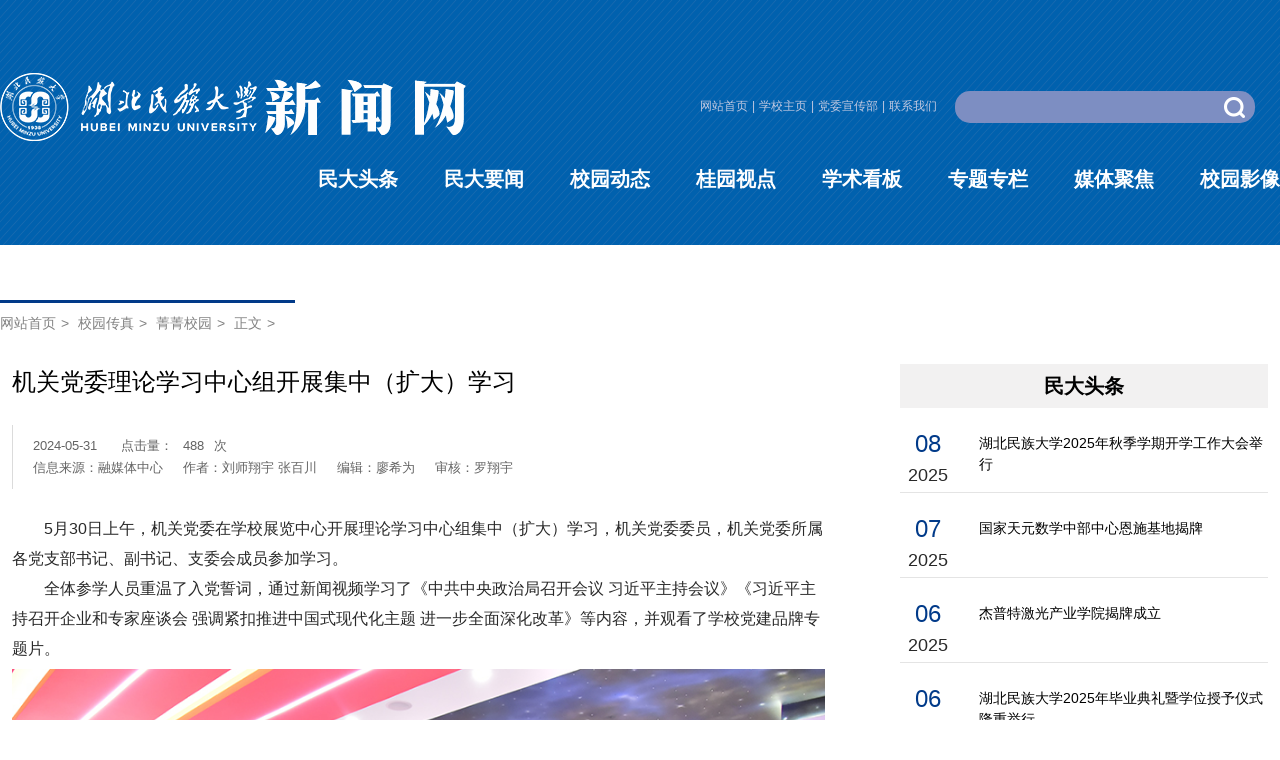

--- FILE ---
content_type: text/html
request_url: https://www.hbmzu.edu.cn/gyzx/info/1014/27209.htm
body_size: 8070
content:
<!DOCTYPE html>
<html>
<head>
    <meta charset="utf-8">
    <meta name="viewport" content="width=device-width, initial-scale=1.0,minimum-scale=1.0, maximum-scale=1.0">
    <meta name="apple-mobile-web-app-status-bar-style" content="black">
    <meta name="format-detection" content="telephone=no">
    <meta name="renderer" content="webkit">
    <meta http-equiv="X-UA-Compatible" content="IE=edge,chrome=1">
    <title>机关党委理论学习中心组开展集中（扩大）学习-新闻网</title><META Name="keywords" Content="湖北民族大学新闻网,菁菁校园,机关党委,机关,党委,理论学习,理论,学习,中心组,中心,开展,集中,扩大" />
<META Name="description" Content="5月30日上午，机关党委在学校展览中心开展理论学习中心组集中（扩大）学习，机关党委委员，机关党委所属各党支部书记、副书记、支委会成员参加学习。全体参学人员重温了入党誓词，通过新闻视频学习了《中共中央政治局召开会议 习近平主持会议》《习近平主持召开企业和专家座谈会 强调紧扣推进中国式现代化主题 进一步全面深化改革》等内容，并观看了学校党建品牌专题片。重温入党誓词参学人员参观了校史陈列厅、办学成果展示厅..." />


    <link rel="stylesheet" href="../../statics/css/bootstrap.min.css">
    <link rel="stylesheet" href="../../statics/css/animate.css">
    <link rel="stylesheet" href="../../statics/css/themify-icons.css">
    
    <link rel="stylesheet" href="../../statics/css/icon.css">
    <link rel="stylesheet" href="../../statics/css/style.css">
    <link rel="stylesheet" href="../../statics/css/banner.css">
    <link rel="stylesheet" href="../../statics/css/subCon.css">

    <link rel="stylesheet" href="../../statics/css/header_footer.css">

    <link rel="shortcut icon" href="../../statics/images/favicon.ico">
    <script type="text/javascript" src="../../statics/js/jquery-1.12.0.min.js"></script>
    <script src="../../statics/js/bootstrap.bundle.min.js"></script>
    <!--[if lt IE 9]>
    <script src="../../template_files/1/js/html5.js" type="text/javascript"></script>
    <link rel="stylesheet" href="../../template_files/1/css/subConie8.css">
    </script>
    <![endif]-->
<!--Announced by Visual SiteBuilder 9-->
<link rel="stylesheet" type="text/css" href="../../_sitegray/_sitegray_d.css" />
<script language="javascript" src="../../_sitegray/_sitegray.js"></script>
<!-- CustomerNO:7765626265723230747f47515255574200000001455c -->
<link rel="stylesheet" type="text/css" href="../../content-x.vsb.css" />
<script type="text/javascript" src="/system/resource/js/counter.js"></script>
<script type="text/javascript">_jsq_(1014,'/content-x.jsp',27209,1609588353)</script>
</head>
<body>

<header class="wrap-header current">
    <div class="d-none d-sm-block">
        <div class="nav-bg pt-5">
            <!--    导航栏及轮播图-->
            <div class="container animate__animated animate__fadeInLeft">
                <header class="navbar nav-bg-header" style="padding: 25px 0 0 0;">
                    <a href="../../" class="d-flex align-items-center mb-3 mb-md-0 me-md-auto text-dark text-decoration-none">
                        <img src="../../statics/image/logo_ZhEn.png" class="bi me-2" alt="Bootstrap">
                        <img src="../../statics/image/newa_title_white.png" class="bi me-2 pl-1" alt="Bootstrap">
                    </a>

                    <div class="navbar-nav ms-auto p-0">
                        <ul class="nav nav-pills" id="navbarNav">
                            <li><a href="../../index.htm" class="nav-link nav-link-small">
                                <text class="small nav-text">网站首页</text>
                            </a></li>
                            <li><a href="#" class="nav-link nav-link-small">
                                <text class="small nav-text">|</text>
                            </a></li>
                            <li><a href="http://www.hbmzu.edu.cn" class="nav-link nav-link-small">
                                <text class="small nav-text">学校主页</text>
                            </a></li>
                            <li><a href="#" class="nav-link nav-link-small">
                                <text class="small nav-text">|</text>
                            </a></li>
                            <li><a href="http://www.hbmzu.edu.cn/pcpd" class="nav-link nav-link-small">
                                <text class="small nav-text">党委宣传部</text>
                            </a></li>
                            <li><a href="#" class="nav-link nav-link-small">
                                <text class="small nav-text">|</text>
                            </a></li>
                            <li><a href="https://www.hbmzu.edu.cn/info/1112/6104.htm" class="nav-link nav-link-small">
                                <text class="small nav-text">联系我们</text>
                            </a></li>
                            <li>





<form action="../../searchlists.jsp?wbtreeid=1014" method="post" name="a7180a" onsubmit="return subsearchdataa7180a()" style="display: inline;">
      <p class="search-p">
       <input type="hidden" name="Find" value="find"><input type="hidden" name="entrymode" value="1"><input type="hidden" id="INTEXT2" name="INTEXT2" value=""><input type="hidden" name="news_search_code">
 
       <span id="intextspana7180a"></span>
       <iframe id="intextframea7180a" src="about:blank" scrolling="no" frameborder="0" style="position:absolute;top:0px;left:0px;display:none;"></iframe>
       <input type="text" class="small" size="12" id="search-input" name="INTEXT" style="height:22px">
       <button type="submit" name="FindButton" class="searchButton shouye"><img src="../../statics/image/search.png" alt=""></button>
       </p>
</form>
<script>
String.prototype.trim　= function()       
{              
    var t = this.replace(/(^\s*)|(\s*$)/g, "");     
    return t.replace(/(^　*)|(　*$)/g, "");     
}
function subsearchdataa7180a()
{ 
    if(document.a7180a.INTEXT.value.trim()=="")
    {
         alert("请输入查询关键字！");
         return false;
    }
    if(checkDataa7180a(document.a7180a))
    {
       return true;  
    }
    return false;
}       
</script>

    <script language="JavaScript" src="../../_dwr/engine.js"></script>
    <script language="JavaScript" src="../../_dwr/util.js"></script>
    <script language="JavaScript" src="../../_dwr/interface/NewsSearchDWR.js"></script>
    <script language="JavaScript" src="/system/resource/js/vsb_news_search.js"></script>
    <script language="JavaScript" src="/system/resource/js/vsb_news_search_entry.js"></script>    
    <script language="JavaScript" src="/system/resource/js/language.js"></script>
    <script language="JavaScript" src="/system/resource/js/base64.js"></script>
    <script language="JavaScript" src="/system/resource/js/formfunc.js"></script>    
    <script>    
    news_searcha7180a = new vsb_news_search();
    news_searcha7180a.isShowCode=false;
    news_searcha7180a.tooltipid = 'tooltipa7180a';
    news_searcha7180a.apptag = 'intextspana7180a';
    news_searcha7180a.frametag = 'intextframea7180a';
    news_search_entrya7180a = new vsb_news_search_entry();
    news_search_entrya7180a.formname = "a7180a";
    news_search_entrya7180a.news_search_obj = news_searcha7180a; 
    news_search_entrya7180a.querytxtsize = 155
    news_search_entrya7180a.yzmts ="您的查询过于频繁，请输入验证码后继续查询";
    news_search_entrya7180a.qdstyle ="";
    news_search_entrya7180a.qdname = "确定";
    news_search_entrya7180a.qxstyle = "";
    news_search_entrya7180a.qxname = "取消";
    news_search_entrya7180a.showstr='请输入查询验证码！';    
    function checkDataa7180a(formname)
    {    
        return news_search_entrya7180a.checkdata(formname)   
    }
    </script>
<script language="javascript" src="/system/resource/js/base64.js"></script> 
</li>
                        </ul>
                    </div>
                </header>
                <div class="navbar right-0 nav-bg-header pb-5" style="margin: 0 0 25px 0;">
                    <ul class="nav nav-pills ms-auto">    <li class="nav-item">
        <a href="../../mdtt.htm" class="nav-link nav-link-bold">
            <span class="nav-text1">民大头条</span>
        </a>
    </li>
                        
    <li class="nav-item">
        <a href="../../mdyw.htm" class="nav-link nav-link-bold">
            <span class="nav-text1">民大要闻</span>
        </a>
    </li>
                        
    <li class="nav-item">
        <a href="../../xydt.htm" class="nav-link nav-link-bold">
            <span class="nav-text1">校园动态</span>
        </a>
    </li>
                        
    <li class="nav-item">
        <a href="../../gysd.htm" class="nav-link nav-link-bold">
            <span class="nav-text1">桂园视点</span>
        </a>
    </li>
                        
    <li class="nav-item">
        <a href="../../xskb.htm" class="nav-link nav-link-bold">
            <span class="nav-text1">学术看板</span>
        </a>
    </li>
                        
    <li class="nav-item">
        <a href="../../ztzl.htm" class="nav-link nav-link-bold">
            <span class="nav-text1">专题专栏</span>
        </a>
    </li>
                        
    <li class="nav-item">
        <a href="../../mtjj.htm" class="nav-link nav-link-bold">
            <span class="nav-text1">媒体聚焦</span>
        </a>
    </li>
                        
    <li class="nav-item">
        <a href="../../xyyx.htm" class="nav-link nav-link-bold">
            <span class="nav-text1">校园影像</span>
        </a>
    </li>
                        
</ul>
                </div>
            </div>

        </div>
        <!-- PC端布局 -->
    </div>
    <div class="d-block d-sm-none">
        <!-- 移动端布局 -->
        <nav class="navbar mobile-navbar navbar-expand-sm p-0">
           <!-- <div class="container-fluid p-0"> -->
            <div class="wid95_sj">
                <div class="container">
                    
                
                <!-- 汉堡按钮 -->
                <button class="navbar-toggler znavbar-toggler" type="button" data-bs-toggle="collapse" data-bs-target="#mobileMenu">
                    <span class="navbar-toggler-icon navbar-toggler-white" style="color: #fff;"></span>
                </button>
               
                <!-- 菜单内容 -->
                <div class="collapse navbar-collapse" id="mobileMenu">
                    <ul class="navbar-nav me-auto mb-2 mb-lg-0 z-navbar-nav">        <li class="nav-item">
            <a class="nav-link nav-link-mobile ti-calendar" href="../../mdtt.htm"> 民大头条</a>
        </li>
                        
        <li class="nav-item">
            <a class="nav-link nav-link-mobile " href="../../mdyw.htm"> 民大要闻</a>
        </li>
                        
        <li class="nav-item">
            <a class="nav-link nav-link-mobile ti-world" href="../../xydt.htm"> 校园动态</a>
        </li>
                        
        <li class="nav-item">
            <a class="nav-link nav-link-mobile ti-book" href="../../gysd.htm"> 桂园视点</a>
        </li>
                        
        <li class="nav-item">
            <a class="nav-link nav-link-mobile ti-announcement" href="../../xskb.htm"> 学术看板</a>
        </li>
                        
        <li class="nav-item">
            <a class="nav-link nav-link-mobile ti-agenda" href="../../ztzl.htm"> 专题专栏</a>
        </li>
                        
        <li class="nav-item">
            <a class="nav-link nav-link-mobile ti-gallery" href="../../mtjj.htm"> 媒体聚焦</a>
        </li>
                        
        <li class="nav-item">
            <a class="nav-link nav-link-mobile ti-user" href="../../xyyx.htm"> 校园影像</a>
        </li>
                        
</ul>
                </div>
                
                <a href="http://www.hbmzu.edu.cn" class="navbar-brand fs-6 p-0" style="color: #fff;font-family: Microsoft YaHei, sans-serif;font-size: 24px;">民大主页</a>
                
                </div>
            </div>
       
        </nav>
        <div class="d-flex justify-content-center">
            <img class="m-3" src="../../statics/image/cross_logo_ZhEn.png" alt="pic" style="width: 65%;">
        </div>
        <div class="wid95_sj">





<form class="container" action="../../searchlists.jsp?wbtreeid=1014" method="post" name="a7182a" onsubmit="return subsearchdataa7182a()">
  <input type="hidden" name="Find" value="find"><input type="hidden" name="entrymode" value="1"><input type="hidden" id="INTEXT2" name="INTEXT2" value=""><input type="hidden" name="news_search_code">
 
       <span id="intextspana7182a"></span>
       <iframe id="intextframea7182a" src="about:blank" scrolling="no" frameborder="0" style="position:absolute;top:0px;left:0px;display:none;"></iframe>
      <div class="input-group mb-3">
        <input type="text" name="INTEXT" class="form-control mobile-search-input" placeholder="请输入关键字" style="height: 35px;font-family: 'Microsoft YaHei UI',serif;">
       <button type="submit" name="FindButton" class="searchMButton"><img src="../../statics/image/mobile_search.png" alt="" style="width:20px;height:19px;"></button>
    <!--<input type="image"  src='../../statics/image/mobile_search.png'  align="absmiddle" valign="bottom" style="cursor: hand" >
       <input type='submit' name="FindButton"   value=''  class="chaxun" />-->
    </div>
      
      
</form>
<script>
String.prototype.trim　= function()       
{              
    var t = this.replace(/(^\s*)|(\s*$)/g, "");     
    return t.replace(/(^　*)|(　*$)/g, "");     
}
function subsearchdataa7182a()
{ 
    if(document.a7182a.INTEXT.value.trim()=="")
    {
         alert("请输入查询关键字！");
         return false;
    }
    if(checkDataa7182a(document.a7182a))
    {
       return true;  
    }
    return false;
}       
</script>

    <script language="JavaScript" src="../../_dwr/engine.js"></script>
    <script language="JavaScript" src="../../_dwr/util.js"></script>
    <script language="JavaScript" src="../../_dwr/interface/NewsSearchDWR.js"></script>
    <script language="JavaScript" src="/system/resource/js/vsb_news_search.js"></script>
    <script language="JavaScript" src="/system/resource/js/vsb_news_search_entry.js"></script>    
    <script language="JavaScript" src="/system/resource/js/language.js"></script>
    <script language="JavaScript" src="/system/resource/js/base64.js"></script>
    <script language="JavaScript" src="/system/resource/js/formfunc.js"></script>    
    <script>    
    news_searcha7182a = new vsb_news_search();
    news_searcha7182a.isShowCode=false;
    news_searcha7182a.tooltipid = 'tooltipa7182a';
    news_searcha7182a.apptag = 'intextspana7182a';
    news_searcha7182a.frametag = 'intextframea7182a';
    news_search_entrya7182a = new vsb_news_search_entry();
    news_search_entrya7182a.formname = "a7182a";
    news_search_entrya7182a.news_search_obj = news_searcha7182a; 
    news_search_entrya7182a.querytxtsize = 155
    news_search_entrya7182a.yzmts ="您的查询过于频繁，请输入验证码后继续查询";
    news_search_entrya7182a.qdstyle ="";
    news_search_entrya7182a.qdname = "确定";
    news_search_entrya7182a.qxstyle = "";
    news_search_entrya7182a.qxname = "取消";
    news_search_entrya7182a.showstr='请输入查询验证码！';    
    function checkDataa7182a(formname)
    {    
        return news_search_entrya7182a.checkdata(formname)   
    }
    </script>
 
</div>
</header>

<!--<div class="body-overlay"></div>-->
<!--header结束 -->
<!--content开始-->
<div class="subPage clearFix container d-flex justify-content-center mt-0" style="width: 100%;">
    <div class="row mode03 clearFix" style="width: 100%;">
        <div class="bread"><span>
<a href="../../index.htm">网站首页</a><i>&gt;</i>



<a href="../../zlbf/xycz.htm">校园传真</a><i>&gt;</i>



<a href="../../zlbf/xycz/jjxy.htm">菁菁校园</a><i>&gt;</i>



<a href="">正文</a><i>&gt;</i>


</span></div>

        <!--<aside class="vertical-wrap-nav">
            <div class="mobile-v-logo">
                <a class="v-logo1" href="index5.html" target="_blank" style="background: #032f6b;">
                    <image src="statics/image/logo.png" width="160" height="52" style="width:95%"></image>
                </a>
            </div>

            <nav class="v-nav " id="nav">
                <ul>
                    <li><a href="index9.html"><strong>头条新闻 </strong></a></li>
                    <li><a href="index10.html"><strong>新闻纵横 </strong></a></li>
                    <li><a href="index11.html"><strong>专题热点 </strong></a></li>
                    <li><a><strong>视听空间 </strong><i class="v-arrow iconfont icon-previewright"></i></a>
                        <div class="v-subNav">
                            <dl>
                                <dd><a href="index13.html">光影</a></dd>
                                <dd><a href="index14.html">视频</a></dd>
                                <dd><a href="index15.html">音频</a></dd>
                            </dl>
                        </div>
                    </li>
                    <li><a href="index17.html"><strong>领导活动 </strong></a></li>
                    <li><a href="index18.html"><strong>媒体北大 </strong></a></li>
                    <li><a href="index19.html"><strong>教学科研 </strong></a></li>
                    <li><a href="index20.html"><strong>北大人物 </strong></a></li>
                    <li><a href="index21.html"><strong>校园文化 </strong><i
                            class="v-arrow iconfont icon-previewright"></i></a>
                        <div class="v-subNav v-subNav2">
                            <dl>
                                <dd><a href="index22.html">菁菁校园</a></dd>
                                <dd><a href="index23.html">信息预告</a></dd>
                                <dd><a href="index24.html">文艺园地</a></dd>
                                <dd><a href="index25.html">德赛论坛</a></dd>
                            </dl>
                        </div>
                    </li>
                    <li class="on2020"><a href=""><strong>校园媒体 </strong></a></li>
                </ul>
            </nav>
        </aside>-->


        <div class="pageArticle clearFix">
            <div class="col lf">
<script language="javascript" src="/system/resource/js/dynclicks.js"></script><script language="javascript" src="../../_dwr/interface/NewsvoteDWR.js"></script><script language="javascript" src="../../_dwr/engine.js"></script><script language="javascript" src="/system/resource/js/news/newscontent.js"></script><LINK href="/system/resource/js/photoswipe/3.0.5.1/photoswipe.css" type="text/css" rel="stylesheet"><script language="javascript" src="/system/resource/js/photoswipe/3.0.5.1/klass.min.js"></script><script language="javascript" src="/system/resource/js/ajax.js"></script><div class="articleTitle">
        <h3>机关党委理论学习中心组开展集中（扩大）学习</h3>
</div>
            
<div class="articleAuthor">
        <p>
            <span> 2024-05-31</span>
            <span> 点击量：<script>_showDynClicks("wbnews", 1609588353, 27209)</script>次</span><br>
            <span>信息来源：融媒体中心</span><span>作者：刘师翔宇 张百川</span><span>编辑：廖希为</span><span>审核：罗翔宇</span>
        </p>                            
</div>
            
<div class="item-share article-share ">
    <i class="iconfont icon-31zhuanfa"></i>
    <div class="bdsharebuttonbox">
        <a href="#" class="bds_weixin iconfont icon-wechat" data-cmd="weixin" title="分享到微信"></a>
        <a href="#" class="bds_tsina iconfont icon-sina" data-cmd="tsina" title="分享到新浪微博"></a>
        <a href="#" class="bds_more iconfont icon-share" data-cmd="more"></a>
    </div>
    <script>window._bd_share_config={"common":{"bdSnsKey":{},"bdText":"","bdMini":"2","bdPic":"","bdStyle":"0","bdSize":"16"},"share":{}};with(document)0[(getElementsByTagName('head')[0]||body).appendChild(createElement('script')).src='/static/api/js/share.js?v=89860593.js?cdnversion='+~(-new Date()/36e5)];</script>
</div>
                 
<div class="article">
    <div class="v_news_content">
<p style="text-indent: 2em;">5月30日上午，机关党委在学校展览中心开展理论学习中心组集中（扩大）学习，机关党委委员，机关党委所属各党支部书记、副书记、支委会成员参加学习。</p>
<p style="text-indent: 2em;">全体参学人员重温了入党誓词，通过新闻视频学习了《中共中央政治局召开会议 习近平主持会议》《习近平主持召开企业和专家座谈会 强调紧扣推进中国式现代化主题 进一步全面深化改革》等内容，并观看了学校党建品牌专题片。</p>
<p style="text-indent: 2em; text-align: center;"><img src="/__local/7/4C/CE/D12CA075C7D0013D3B6F75B599C_72B0A6AF_75040.jpg" width="500" vsbhref="vurl" vurl="/_vsl/74CCED12CA075C7D0013D3B6F75B599C/72B0A6AF/75040" vheight="" vwidth="500" orisrc="/__local/7/4C/CE/D12CA075C7D0013D3B6F75B599C_72B0A6AF_75040.jpg" class="img_vsb_content" style="text-align: center; text-wrap: wrap;"></p>
<p style="text-indent: 2em; text-align: center;"><span style="font-family: 楷体, 楷体_GB2312, SimKai;">重温入党誓词</span></p>
<p style="text-indent: 2em;">参学人员参观了校史陈列厅、办学成果展示厅和发展规划厅，详细了解了学校发展历程和发展规划，直观感受到学校在人才培养、科学研究与社会服务、文化传承等方面取得的成就，极大增强了对学校的归属感和教育事业的认同感。</p>
<p style="text-indent: 2em; text-align: center;"><img src="/__local/4/3B/BF/41F65C573C831AB81747855A2A3_94E53AA4_82D45.jpg" width="500" vsbhref="vurl" vurl="/_vsl/43BBF41F65C573C831AB81747855A2A3/94E53AA4/82D45" vheight="" vwidth="500" orisrc="/__local/4/3B/BF/41F65C573C831AB81747855A2A3_94E53AA4_82D45.jpg" class="img_vsb_content" style="text-indent: 2em;"></p>
<p style="text-indent: 2em; text-align: center;"><span style="font-family: 楷体, 楷体_GB2312, SimKai;">参观校史陈列厅</span></p>
<p style="text-indent: 2em; text-align: center;"><img src="/__local/B/6E/09/D8B3A78E67969A551B5A2D64C88_4A0D1518_BC1C7.jpg" width="500" vsbhref="vurl" vurl="/_vsl/B6E09D8B3A78E67969A551B5A2D64C88/4A0D1518/BC1C7" vheight="" vwidth="500" orisrc="/__local/B/6E/09/D8B3A78E67969A551B5A2D64C88_4A0D1518_BC1C7.jpg" class="img_vsb_content"></p>
<p style="text-indent: 2em; text-align: center;"><span style="font-family: 楷体, 楷体_GB2312, SimKai;">参观发展规划厅</span></p>
<p style="text-indent: 2em;">党委组织部常务副部长、机关党委书记洪雁强调，机关各支部要按照学校的统一要求开展好党纪学习教育，持续开展党建“双创”工作，积极探索党建与部门业务深度融合，加强“党建工作样板支部”创建工作，充分发挥党支部的战斗堡垒作用和党员的先锋模范作用，凝聚机关职工立足本职岗位砥砺前行，为学校高质量发展贡献机关力量。党委统战部常务副部长丁莉对当前党的民族宗教政策法规学习提出了具体要求。</p>
<p><br></p>
<p><br></p>
</div>
</div>
</div>


            <div id="rightarticle" class="col rt">
                <div class="articleList02">
                    <h2 class="listTitle01">
                        <a href="#" style="color: black;">民大头条</a>
                    </h2>
                    <div id="list02">
                        <ul class="list02"><script language="javascript" src="/system/resource/js/centerCutImg.js"></script>
<li>
    <span class="list-date"><strong style="text-align: center;">08</strong><i style="text-align: center;">2025</i></span>
    <a href="../1098/32243.htm">湖北民族大学2025年秋季学期开学工作大会举行</a>
</li>
                                
<li>
    <span class="list-date"><strong style="text-align: center;">07</strong><i style="text-align: center;">2025</i></span>
    <a href="../1098/32005.htm">国家天元数学中部中心恩施基地揭牌</a>
</li>
                                
<li>
    <span class="list-date"><strong style="text-align: center;">06</strong><i style="text-align: center;">2025</i></span>
    <a href="../1098/31811.htm">杰普特激光产业学院揭牌成立</a>
</li>
                                
<li>
    <span class="list-date"><strong style="text-align: center;">06</strong><i style="text-align: center;">2025</i></span>
    <a href="../1098/31763.htm">湖北民族大学2025年毕业典礼暨学位授予仪式隆重举行</a>
</li>
                                
<li>
    <span class="list-date"><strong style="text-align: center;">06</strong><i style="text-align: center;">2025</i></span>
    <a href="../1098/31742.htm">校长顿祖义赴大湾区推进校企产学研深化合作</a>
</li>
                                
<script>_showDynClickBatch(['dynclicks_u6_32243','dynclicks_u6_32005','dynclicks_u6_31811','dynclicks_u6_31763','dynclicks_u6_31742'],[32243,32005,31811,31763,31742],"wbnews", 1609588353)</script>
</ul>
                    </div>

                </div>
                <div class="topicList02">
                    <h2 class="listTitle01">
                        <a href="#" style="color: black;">专题热点</a>
                    </h2>
                    <div class="flexslider" id="slider">
                        <ul class="slides">    <li>
        <a class="imgResponsive" href="../1094/31542.htm"><img src="/__local/C/C6/28/89C568B2B1DE1C74B121FA663EA_46962B4B_695B5.jpg"></a>
        <h3><i>学校召开纪检监察干部党纪学习教育警示教育暨业务培训会</i></h3>
    </li>
    <li>
        <a class="imgResponsive" href="../1094/31551.htm"><img src="/__local/8/B4/5B/F45D7FE6E6B92CDDFC9D31F17DB_2AF330BC_78E74.jpg"></a>
        <h3><i>学校召开纪检监察干部党纪学习教育推进会</i></h3>
    </li>
    <li>
        <a class="imgResponsive" href="../1093/31526.htm"><img src="/__local/D/90/EF/BBE0A5C2EFF90E9B9769C63CCA5_E1CCD69E_81FD4.jpg"></a>
        <h3><i>湖北民族大学本科教育教学审核评估专家入校评估说明会召开</i></h3>
    </li>
    <li>
        <a class="imgResponsive" href="../1094/31597.htm"><img src="/__local/9/7F/95/20DF858CFDE6DD7B18FE7B85C19_2F1CBFA4_188B1.jpg"></a>
        <h3><i>学校党纪学习教育读书班开展集中研学</i></h3>
    </li>
<script>_showDynClickBatch(['dynclicks_u7_31542','dynclicks_u7_31551','dynclicks_u7_31526','dynclicks_u7_31597'],[31542,31551,31526,31597],"wbnews", 1609588353)</script>
</ul>
                    </div>
                </div>

            </div>
        </div>
<!--        <div class="clearFix" style="padding-top:248px;"></div>-->

    </div>


</div>
<!--content结束-->
<!--footer开始-->

<!-- footer开始 -->

<footer class="">

    <div class="d-none d-sm-block">
        <!-- PC端布局 -->
        <div class="part7-footer">
            <div class="container wow animate__animated animate__fadeInUp">
                <!-- 底部内容 -->
                <footer class="py-3">
                    <ul class="nav pb-3 mb-3 d-flex justify-content-between align-items-center" style="font-family: 'Microsoft YaHei',serif;"><script language="javascript" src="/system/resource/js/openlink.js"></script><li class="nav-link nav-link-footer">
    <span class="footer-span p-0">友情链接: </span>
</li>
                    
<li class="nav-item">
   <a href="https://www.pku.edu.cn/" class="nav-link nav-link-footer" target="_blank">北京大学</a>
</li>
                    
<li class="nav-item">
   <a href="https://www.tsinghua.edu.cn/" class="nav-link nav-link-footer" target="_blank">清华大学</a>
</li>
                    
<li class="nav-item">
   <a href="https://www.whu.edu.cn/" class="nav-link nav-link-footer" target="_blank">武汉大学</a>
</li>
                    
<li class="nav-item">
   <a href="https://www.hust.edu.cn/" class="nav-link nav-link-footer" target="_blank">华中科技大学</a>
</li>
                    
<li class="nav-item">
   <a href="https://www.nju.edu.cn/" class="nav-link nav-link-footer" target="_blank">南京大学</a>
</li>
                    
<li class="nav-item">
   <a href="https://www.scu.edu.cn/" class="nav-link nav-link-footer" target="_blank">四川大学</a>
</li>
                    
<li class="nav-item">
   <a href="https://www.ccnu.edu.cn/" class="nav-link nav-link-footer" target="_blank">华中师范大学</a>
</li>
                    
<li class="nav-item">
   <a href="https://www.muc.edu.cn/" class="nav-link nav-link-footer" target="_blank">中央民族大学</a>
</li>
                    
<li class="nav-item">
   <a href="https://www.scuec.edu.cn/" class="nav-link nav-link-footer" target="_blank">中南民族大学</a>
</li>
                    
<li class="nav-item">
   <a href="https://www.swun.edu.cn/" class="nav-link nav-link-footer" target="_blank">西南民族大学</a>
</li>
                    
</ul>
                    <img class="mx-auto d-block" src="../../statics/image/mindadamen_bg.png" alt="logo" style="margin: 0 auto;">
                    <p class="text-center"><a class="footer-a" href="#">版权所有 : 湖北民族大学 |Copyright © 2015
                        www.hbmzu.edu.cn|地址：湖北省恩施市学院路39号(445000)</a></p>
                    <p class="text-center"><a class="footer-a" href="#">电话:0718-8438945
                        |传真:0718-8437832|招生咨询：0718-8438300 8277808
                        8269469 8299029|Email：hbmd@hbmzu.edu.cn </a></p>
                    <p class="text-center"><a class="footer-a" href="#">鄂ICP备05003316号-3|恩公网安备42280002000464号 </a>
                    </p>
                </footer>
            </div>
        </div>
    </div>
    <div class="d-block d-sm-none">
        <!-- 移动端布局 -->
        <div class="mobile-part7-footer">
            <div class="container wow animate__animated animate__fadeInUp">
                <!-- 底部内容 -->
                <div class="p-1 mt-2">
                    <!--                <img class="mx-auto d-block" src="./image/mindadamen_bg.png" alt="logo" style="margin: 0 auto;">-->
                    <p class="text-center mb-1"><a href="#" style="color: #fff;">版权所有 © 湖北民族大学党委宣传部</a>
                    </p>
                    <p class="text-center mb-1"><a href="#" style="color: #fff;">地址：湖北省恩施市学院路39号(445000)</a>
                    </p>
                    <p class="text-center mb-1"><a href="#" style="color: #fff;">电话：0718-8438945 |
                        传真：0718-8437832|</a>
                    </p>
                    <p class="text-center mb-1"><a href="#" style="color: #fff;">招生咨询：0718-8438300 8277808 8269469
                        8299029|</a></p>
                    <p class="text-center mb-1"><a href="#" style="color: #fff;">Email：hbmd@hbmzu.edu.cn</a></p>
                </div>
            </div>
        </div>
    </div>

</footer>
<a href="#" class="goTop iconfont icon-jiantou-copy-copy-copy"></a>
<!--footer结束-->

<!-- 通用JS -->

<script type="text/javascript" src="../../statics/js/jquery.flexslider.js"></script>
<script type="text/javascript" src="../../statics/js/script.js"></script>
<script type="text/javascript" src="../../statics/js/article01.js"></script>
<script type="text/javascript">
    //GP20190328
    $(document).ready(function () {

        removeRightNews();
    });

    function removeRightNews() {
        if (/Android|webOS|iPhone|iPod|BlackBerry/i.test(navigator.userAgent)) {
            $("#rightarticle").remove();
            return;
        } else {
            if (navigator.userAgent.toLowerCase().indexOf('micromessenger') !== -1) {
                $("#rightarticle").remove();
                return;
            }
        }
    }
</script>

</body>
</html>


--- FILE ---
content_type: text/css
request_url: https://www.hbmzu.edu.cn/gyzx/statics/css/bootstrap.min.css
body_size: 32577
content:
@charset "UTF-8";

/*!
 * Bootstrap  v5.3.0-alpha1 (https://getbootstrap.com/)
 * Copyright 2011-2022 The Bootstrap Authors
 * Licensed under MIT (https://github.com/twbs/bootstrap/blob/main/LICENSE)
 */
:root,
[data-bs-theme=light] {
	--bs-blue: #0d6efd;
	--bs-indigo: #6610f2;
	--bs-purple: #6f42c1;
	--bs-pink: #d63384;
	--bs-red: #dc3545;
	--bs-orange: #fd7e14;
	--bs-yellow: #ffc107;
	--bs-green: #198754;
	--bs-teal: #20c997;
	--bs-cyan: #0dcaf0;
	--bs-black: #000;
	--bs-white: #fff;
	--bs-gray: #6c757d;
	--bs-gray-dark: #343a40;
	--bs-gray-100: #f8f9fa;
	--bs-gray-200: #e9ecef;
	--bs-gray-300: #dee2e6;
	--bs-gray-400: #ced4da;
	--bs-gray-500: #adb5bd;
	--bs-gray-600: #6c757d;
	--bs-gray-700: #495057;
	--bs-gray-800: #343a40;
	--bs-gray-900: #212529;
	--bs-primary: #0d6efd;
	--bs-secondary: #6c757d;
	--bs-success: #198754;
	--bs-info: #0dcaf0;
	--bs-warning: #ffc107;
	--bs-danger: #dc3545;
	--bs-light: #f8f9fa;
	--bs-dark: #212529;
	--bs-primary-rgb: 13, 110, 253;
	--bs-secondary-rgb: 108, 117, 125;
	--bs-success-rgb: 25, 135, 84;
	--bs-info-rgb: 13, 202, 240;
	--bs-warning-rgb: 255, 193, 7;
	--bs-danger-rgb: 220, 53, 69;
	--bs-light-rgb: 248, 249, 250;
	--bs-dark-rgb: 33, 37, 41;
	--bs-primary-text: #0a58ca;
	--bs-secondary-text: #6c757d;
	--bs-success-text: #146c43;
	--bs-info-text: #087990;
	--bs-warning-text: #997404;
	--bs-danger-text: #b02a37;
	--bs-light-text: #6c757d;
	--bs-dark-text: #495057;
	--bs-primary-bg-subtle: #cfe2ff;
	--bs-secondary-bg-subtle: #f8f9fa;
	--bs-success-bg-subtle: #d1e7dd;
	--bs-info-bg-subtle: #cff4fc;
	--bs-warning-bg-subtle: #fff3cd;
	--bs-danger-bg-subtle: #f8d7da;
	--bs-light-bg-subtle: #fcfcfd;
	--bs-dark-bg-subtle: #ced4da;
	--bs-primary-border-subtle: #9ec5fe;
	--bs-secondary-border-subtle: #e9ecef;
	--bs-success-border-subtle: #a3cfbb;
	--bs-info-border-subtle: #9eeaf9;
	--bs-warning-border-subtle: #ffe69c;
	--bs-danger-border-subtle: #f1aeb5;
	--bs-light-border-subtle: #e9ecef;
	--bs-dark-border-subtle: #adb5bd;
	--bs-white-rgb: 255, 255, 255;
	--bs-black-rgb: 0, 0, 0;
	--bs-body-color-rgb: 33, 37, 41;
	--bs-body-bg-rgb: 255, 255, 255;
	--bs-font-sans-serif: system-ui, -apple-system, "Segoe UI", Roboto, "Helvetica Neue", "Noto Sans", "Liberation Sans", Arial, sans-serif, "Apple Color Emoji", "Segoe UI Emoji", "Segoe UI Symbol", "Noto Color Emoji";
	--bs-font-monospace: SFMono-Regular, Menlo, Monaco, Consolas, "Liberation Mono", "Courier New", monospace;
	--bs-gradient: linear-gradient(180deg, rgba(255, 255, 255, 0.15), rgba(255, 255, 255, 0));
	--bs-body-font-family: var(--bs-font-sans-serif);
	--bs-body-font-size: 1rem;
	--bs-body-font-weight: 400;
	--bs-body-line-height: 1.5;
	--bs-body-color: #212529;
	--bs-emphasis-color: #000;
	--bs-emphasis-color-rgb: 0, 0, 0;
	--bs-secondary-color: rgba(33, 37, 41, 0.75);
	--bs-secondary-color-rgb: 33, 37, 41;
	--bs-secondary-bg: #e9ecef;
	--bs-secondary-bg-rgb: 233, 236, 239;
	--bs-tertiary-color: rgba(33, 37, 41, 0.5);
	--bs-tertiary-color-rgb: 33, 37, 41;
	--bs-tertiary-bg: #f8f9fa;
	--bs-tertiary-bg-rgb: 248, 249, 250;
	--bs-body-bg: #fff;
	--bs-body-bg-rgb: 255, 255, 255;
	--bs-link-color: #0d6efd;
	--bs-link-color-rgb: 13, 110, 253;
	--bs-link-decoration: underline;
	--bs-link-hover-color: #0a58ca;
	--bs-link-hover-color-rgb: 10, 88, 202;
	--bs-code-color: #d63384;
	--bs-highlight-bg: #fff3cd;
	--bs-border-width: 1px;
	--bs-border-style: solid;
	--bs-border-color: #dee2e6;
	--bs-border-color-translucent: rgba(0, 0, 0, 0.175);
	--bs-border-radius: 0.375rem;
	--bs-border-radius-sm: 0.25rem;
	--bs-border-radius-lg: 0.5rem;
	--bs-border-radius-xl: 1rem;
	--bs-border-radius-2xl: 2rem;
	--bs-border-radius-pill: 50rem;
	--bs-box-shadow: 0 0.5rem 1rem rgba(var(--bs-body-color-rgb), 0.15);
	--bs-box-shadow-sm: 0 0.125rem 0.25rem rgba(var(--bs-body-color-rgb), 0.075);
	--bs-box-shadow-lg: 0 1rem 3rem rgba(var(--bs-body-color-rgb), 0.175);
	--bs-box-shadow-inset: inset 0 1px 2px rgba(var(--bs-body-color-rgb), 0.075);
	--bs-emphasis-color: #000;
	--bs-form-control-bg: var(--bs-body-bg);
	--bs-form-control-disabled-bg: var(--bs-secondary-bg);
	--bs-highlight-bg: #fff3cd;
	--bs-breakpoint-xs: 0;
	--bs-breakpoint-sm: 576px;
	--bs-breakpoint-md: 768px;
	--bs-breakpoint-lg: 992px;
	--bs-breakpoint-xl: 1200px;
	--bs-breakpoint-xxl: 1400px
}

[data-bs-theme=dark] {
	--bs-body-color: #adb5bd;
	--bs-body-color-rgb: 173, 181, 189;
	--bs-body-bg: #212529;
	--bs-body-bg-rgb: 33, 37, 41;
	--bs-emphasis-color: #f8f9fa;
	--bs-emphasis-color-rgb: 248, 249, 250;
	--bs-secondary-color: rgba(173, 181, 189, 0.75);
	--bs-secondary-color-rgb: 173, 181, 189;
	--bs-secondary-bg: #343a40;
	--bs-secondary-bg-rgb: 52, 58, 64;
	--bs-tertiary-color: rgba(173, 181, 189, 0.5);
	--bs-tertiary-color-rgb: 173, 181, 189;
	--bs-tertiary-bg: #2b3035;
	--bs-tertiary-bg-rgb: 43, 48, 53;
	--bs-emphasis-color: #fff;
	--bs-primary-text: #6ea8fe;
	--bs-secondary-text: #dee2e6;
	--bs-success-text: #75b798;
	--bs-info-text: #6edff6;
	--bs-warning-text: #ffda6a;
	--bs-danger-text: #ea868f;
	--bs-light-text: #f8f9fa;
	--bs-dark-text: #dee2e6;
	--bs-primary-bg-subtle: #031633;
	--bs-secondary-bg-subtle: #212529;
	--bs-success-bg-subtle: #051b11;
	--bs-info-bg-subtle: #032830;
	--bs-warning-bg-subtle: #332701;
	--bs-danger-bg-subtle: #2c0b0e;
	--bs-light-bg-subtle: #343a40;
	--bs-dark-bg-subtle: #1a1d20;
	--bs-primary-border-subtle: #084298;
	--bs-secondary-border-subtle: #495057;
	--bs-success-border-subtle: #0f5132;
	--bs-info-border-subtle: #055160;
	--bs-warning-border-subtle: #664d03;
	--bs-danger-border-subtle: #842029;
	--bs-light-border-subtle: #495057;
	--bs-dark-border-subtle: #343a40;
	--bs-heading-color: #fff;
	--bs-link-color: #6ea8fe;
	--bs-link-hover-color: #9ec5fe;
	--bs-link-color-rgb: 110, 168, 254;
	--bs-link-hover-color-rgb: 158, 197, 254;
	--bs-code-color: #e685b5;
	--bs-border-color: #495057;
	--bs-border-color-translucent: rgba(255, 255, 255, 0.15)
}

*,
::after,
::before {
	box-sizing: border-box
}

@media (prefers-reduced-motion:no-preference) {
	:root {
		scroll-behavior: smooth
	}
}

body {
	margin: 0;
	font-family: var(--bs-body-font-family);
	font-size: var(--bs-body-font-size);
	font-weight: var(--bs-body-font-weight);
	line-height: var(--bs-body-line-height);
	color: var(--bs-body-color);
	text-align: var(--bs-body-text-align);
	background-color: var(--bs-body-bg);
	-webkit-text-size-adjust: 100%;
	-webkit-tap-highlight-color: transparent
}

hr {
	margin: 1rem 0;
	color: inherit;
	border: 0;
	border-top: var(--bs-border-width) solid;
	opacity: .25
}

.h1,
.h2,
.h3,
.h4,
.h5,
.h6,
h1,
h2,
h3,
h4,
h5,
h6 {
	margin-top: 0;
	margin-bottom: .5rem;
	font-weight: 500;
	line-height: 1.2;
	color: var(--bs-heading-color, inherit)
}

.h1,
h1 {
	font-size: calc(1.375rem + 1.5vw)
}

@media (min-width:1200px) {

	.h1,
	h1 {
		font-size: 2.5rem
	}
}

.h2,
h2 {
	font-size: calc(1.325rem + .9vw)
}

@media (min-width:1200px) {

	.h2,
	h2 {
		font-size: 2rem
	}
}

.h3,
h3 {
	font-size: calc(1.3rem + .6vw)
}

@media (min-width:1200px) {

	.h3,
	h3 {
		font-size: 1.75rem
	}
}

.h4,
h4 {
	font-size: calc(1.275rem + .3vw)
}

@media (min-width:1200px) {

	.h4,
	h4 {
		font-size: 1.5rem
	}
}

.h5,
h5 {
	font-size: 1.25rem
}

.h6,
h6 {
	font-size: 1rem
}

p {
	margin-top: 0;
	margin-bottom: 1rem
}

abbr[title] {
	-webkit-text-decoration: underline dotted;
	text-decoration: underline dotted;
	cursor: help;
	-webkit-text-decoration-skip-ink: none;
	text-decoration-skip-ink: none
}

address {
	margin-bottom: 1rem;
	font-style: normal;
	line-height: inherit
}

ol,
ul {
	padding-left: 2rem
}

dl,
ol,
ul {
	margin-top: 0;
	margin-bottom: 1rem
}

ol ol,
ol ul,
ul ol,
ul ul {
	margin-bottom: 0
}

dt {
	font-weight: 700
}

dd {
	margin-bottom: .5rem;
	margin-left: 0
}

blockquote {
	margin: 0 0 1rem
}

b,
strong {
	font-weight: bolder
}

.small,
small {
	font-size: .75em
}

.mark,
mark {
	padding: .1875em;
	background-color: var(--bs-highlight-bg)
}

sub,
sup {
	position: relative;
	font-size: .75em;
	line-height: 0;
	vertical-align: baseline
}

sub {
	bottom: -.25em
}

sup {
	top: -.5em
}

a {
	color: rgba(var(--bs-link-color-rgb), var(--bs-link-opacity, 1));
	/*text-decoration: underline*/
}

a:hover {
	--bs-link-color-rgb: var(--bs-link-hover-color-rgb)
}

a:not([href]):not([class]),
a:not([href]):not([class]):hover {
	color: inherit;
	text-decoration: none
}

code,
kbd,
pre,
samp {
	font-family: var(--bs-font-monospace);
	font-size: 1em
}

pre {
	display: block;
	margin-top: 0;
	margin-bottom: 1rem;
	overflow: auto;
	font-size: .875em
}

pre code {
	font-size: inherit;
	color: inherit;
	word-break: normal
}

code {
	font-size: .875em;
	color: var(--bs-code-color);
	word-wrap: break-word
}

a>code {
	color: inherit
}

kbd {
	padding: .1875rem .375rem;
	font-size: .875em;
	color: var(--bs-body-bg);
	background-color: var(--bs-body-color);
	border-radius: .25rem
}

kbd kbd {
	padding: 0;
	font-size: 1em
}

figure {
	margin: 0 0 1rem
}

img,
svg {
	vertical-align: middle
}

table {
	caption-side: bottom;
	border-collapse: collapse
}

caption {
	padding-top: .5rem;
	padding-bottom: .5rem;
	color: var(--bs-secondary-color);
	text-align: left
}

th {
	text-align: inherit;
	text-align: -webkit-match-parent
}

tbody,
td,
tfoot,
th,
thead,
tr {
	border-color: inherit;
	border-style: solid;
	border-width: 0
}

label {
	display: inline-block
}

button {
	border-radius: 0
}

button:focus:not(:focus-visible) {
	outline: 0
}

button,
input,
optgroup,
select,
textarea {
	margin: 0;
	font-family: inherit;
	font-size: inherit;
	line-height: inherit
}

button,
select {
	text-transform: none
}

[role=button] {
	cursor: pointer
}

select {
	word-wrap: normal
}

select:disabled {
	opacity: 1
}

[list]:not([type=date]):not([type=datetime-local]):not([type=month]):not([type=week]):not([type=time])::-webkit-calendar-picker-indicator {
	display: none !important
}

[type=button],
[type=reset],
[type=submit],
button {
	-webkit-appearance: button
}

[type=button]:not(:disabled),
[type=reset]:not(:disabled),
[type=submit]:not(:disabled),
button:not(:disabled) {
	cursor: pointer
}

::-moz-focus-inner {
	padding: 0;
	border-style: none
}

textarea {
	resize: vertical
}

fieldset {
	min-width: 0;
	padding: 0;
	margin: 0;
	border: 0
}

legend {
	float: left;
	width: 100%;
	padding: 0;
	margin-bottom: .5rem;
	font-size: calc(1.275rem + .3vw);
	line-height: inherit
}

@media (min-width:1200px) {
	legend {
		font-size: 1.5rem
	}
}

legend+* {
	clear: left
}

::-webkit-datetime-edit-day-field,
::-webkit-datetime-edit-fields-wrapper,
::-webkit-datetime-edit-hour-field,
::-webkit-datetime-edit-minute,
::-webkit-datetime-edit-month-field,
::-webkit-datetime-edit-text,
::-webkit-datetime-edit-year-field {
	padding: 0
}

::-webkit-inner-spin-button {
	height: auto
}

[type=search] {
	outline-offset: -2px;
	-webkit-appearance: textfield
}

::-webkit-search-decoration {
	-webkit-appearance: none
}

::-webkit-color-swatch-wrapper {
	padding: 0
}

::-webkit-file-upload-button {
	font: inherit;
	-webkit-appearance: button
}

::file-selector-button {
	font: inherit;
	-webkit-appearance: button
}

output {
	display: inline-block
}

iframe {
	border: 0
}

summary {
	display: list-item;
	cursor: pointer
}

progress {
	vertical-align: baseline
}

[hidden] {
	display: none !important
}

.lead {
	font-size: 1.25rem;
	font-weight: 300
}

.display-1 {
	font-size: calc(1.625rem + 4.5vw);
	font-weight: 300;
	line-height: 1.2
}

@media (min-width:1200px) {
	.display-1 {
		font-size: 5rem
	}
}

.display-2 {
	font-size: calc(1.575rem + 3.9vw);
	font-weight: 300;
	line-height: 1.2
}

@media (min-width:1200px) {
	.display-2 {
		font-size: 4.5rem
	}
}

.display-3 {
	font-size: calc(1.525rem + 3.3vw);
	font-weight: 300;
	line-height: 1.2
}

@media (min-width:1200px) {
	.display-3 {
		font-size: 4rem
	}
}

.display-4 {
	font-size: calc(1.475rem + 2.7vw);
	font-weight: 300;
	line-height: 1.2
}

@media (min-width:1200px) {
	.display-4 {
		font-size: 3.5rem
	}
}

.display-5 {
	font-size: calc(1.425rem + 2.1vw);
	font-weight: 300;
	line-height: 1.2
}

@media (min-width:1200px) {
	.display-5 {
		font-size: 3rem
	}
}

.display-6 {
	font-size: calc(1.375rem + 1.5vw);
	font-weight: 300;
	line-height: 1.2
}

@media (min-width:1200px) {
	.display-6 {
		font-size: 2.5rem
	}
}

.list-unstyled {
	padding-left: 0;
	list-style: none
}

.list-inline {
	padding-left: 0;
	list-style: none
}

.list-inline-item {
	display: inline-block
}

.list-inline-item:not(:last-child) {
	margin-right: .5rem
}

.initialism {
	font-size: .875em;
	text-transform: uppercase
}

.blockquote {
	margin-bottom: 1rem;
	font-size: 1.25rem
}

.blockquote>:last-child {
	margin-bottom: 0
}

.blockquote-footer {
	margin-top: -1rem;
	margin-bottom: 1rem;
	font-size: .875em;
	color: #6c757d
}

.blockquote-footer::before {
	content: "— "
}

.img-fluid {
	max-width: 100%;
	height: auto
}

.img-thumbnail {
	padding: .25rem;
	background-color: var(--bs-body-bg);
	border: var(--bs-border-width) solid var(--bs-border-color);
	border-radius: var(--bs-border-radius);
	max-width: 100%;
	height: auto
}

.figure {
	display: inline-block
}

.figure-img {
	margin-bottom: .5rem;
	line-height: 1
}

.figure-caption {
	font-size: .875em;
	color: var(--bs-secondary-color)
}

.container,
.container-fluid,
.container-lg,
.container-md,
.container-sm,
.container-xl,
.container-xxl {
	--bs-gutter-x: 1.5rem;
	--bs-gutter-y: 0;
	width: 100%;
	padding-right: calc(var(--bs-gutter-x) * .5);
	padding-left: calc(var(--bs-gutter-x) * .5);
	margin-right: auto;
	margin-left: auto
}

/* @media (min-width:576px) { */
@media (min-width:993px) { 
	.container,
	.container-sm {
		max-width: 540px
	}
}

@media (min-width:768px) {

	.container,
	.container-md,
	.container-sm {
		max-width: 720px
	}
}

@media (min-width:992px) {

	.container,
	.container-lg,
	.container-md,
	.container-sm {
		max-width: 960px
	}
}

@media (min-width:1200px) {

	.container,
	.container-lg,
	.container-md,
	.container-sm,
	.container-xl {
		max-width: 1140px
	}
}

@media (min-width:1400px) {

	.container,
	.container-lg,
	.container-md,
	.container-sm,
	.container-xl,
	.container-xxl {
		max-width: 1320px
	}
}

.row {
	--bs-gutter-x: 1.5rem;
	--bs-gutter-y: 0;
	display: flex;
	flex-wrap: wrap;
	margin-top: calc(-1 * var(--bs-gutter-y));
	margin-right: calc(-.5 * var(--bs-gutter-x));
	margin-left: calc(-.5 * var(--bs-gutter-x))
}

.row>* {
	flex-shrink: 0;
	width: 100%;
	max-width: 100%;
	padding-right: calc(var(--bs-gutter-x) * .5);
	padding-left: calc(var(--bs-gutter-x) * .5);
	margin-top: var(--bs-gutter-y)
}

.col {
	flex: 1 0 0%
}

.row-cols-auto>* {
	flex: 0 0 auto;
	width: auto
}

.row-cols-1>* {
	flex: 0 0 auto;
	width: 100%
}

.row-cols-2>* {
	flex: 0 0 auto;
	width: 50%
}

.row-cols-3>* {
	flex: 0 0 auto;
	width: 33.3333333333%
}

.row-cols-4>* {
	flex: 0 0 auto;
	width: 25%
}

.row-cols-5>* {
	flex: 0 0 auto;
	width: 20%
}

.row-cols-6>* {
	flex: 0 0 auto;
	width: 16.6666666667%
}

.col-auto {
	flex: 0 0 auto;
	width: auto
}

.col-1 {
	flex: 0 0 auto;
	width: 8.33333333%
}

.col-2 {
	flex: 0 0 auto;
	width: 16.66666667%
}

.col-3 {
	flex: 0 0 auto;
	width: 25%
}

.col-4 {
	flex: 0 0 auto;
	width: 33.33333333%
}

.col-5 {
	flex: 0 0 auto;
	width: 41.66666667%
}

.col-6 {
	flex: 0 0 auto;
	width: 50%
}

.col-7 {
	flex: 0 0 auto;
	width: 58.33333333%
}

.col-8 {
	flex: 0 0 auto;
	width: 66.66666667%
}

.col-9 {
	flex: 0 0 auto;
	width: 75%
}

.col-10 {
	flex: 0 0 auto;
	width: 83.33333333%
}

.col-11 {
	flex: 0 0 auto;
	width: 91.66666667%
}

.col-12 {
	flex: 0 0 auto;
	width: 100%
}

.offset-1 {
	margin-left: 8.33333333%
}

.offset-2 {
	margin-left: 16.66666667%
}

.offset-3 {
	margin-left: 25%
}

.offset-4 {
	margin-left: 33.33333333%
}

.offset-5 {
	margin-left: 41.66666667%
}

.offset-6 {
	margin-left: 50%
}

.offset-7 {
	margin-left: 58.33333333%
}

.offset-8 {
	margin-left: 66.66666667%
}

.offset-9 {
	margin-left: 75%
}

.offset-10 {
	margin-left: 83.33333333%
}

.offset-11 {
	margin-left: 91.66666667%
}

.g-0,
.gx-0 {
	--bs-gutter-x: 0
}

.g-0,
.gy-0 {
	--bs-gutter-y: 0
}

.g-1,
.gx-1 {
	--bs-gutter-x: 0.25rem
}

.g-1,
.gy-1 {
	--bs-gutter-y: 0.25rem
}

.g-2,
.gx-2 {
	--bs-gutter-x: 0.5rem
}

.g-2,
.gy-2 {
	--bs-gutter-y: 0.5rem
}

.g-3,
.gx-3 {
	--bs-gutter-x: 1rem
}

.g-3,
.gy-3 {
	--bs-gutter-y: 1rem
}

.g-4,
.gx-4 {
	--bs-gutter-x: 1.5rem
}

.g-4,
.gy-4 {
	--bs-gutter-y: 1.5rem
}

.g-5,
.gx-5 {
	--bs-gutter-x: 3rem
}

.g-5,
.gy-5 {
	--bs-gutter-y: 3rem
}

/* @media (min-width:576px) { */
@media (min-width:993px) { 
	.col-sm {
		flex: 1 0 0%
	}

	.row-cols-sm-auto>* {
		flex: 0 0 auto;
		width: auto
	}

	.row-cols-sm-1>* {
		flex: 0 0 auto;
		width: 100%
	}

	.row-cols-sm-2>* {
		flex: 0 0 auto;
		width: 50%
	}

	.row-cols-sm-3>* {
		flex: 0 0 auto;
		width: 33.3333333333%
	}

	.row-cols-sm-4>* {
		flex: 0 0 auto;
		width: 25%
	}

	.row-cols-sm-5>* {
		flex: 0 0 auto;
		width: 20%
	}

	.row-cols-sm-6>* {
		flex: 0 0 auto;
		width: 16.6666666667%
	}

	.col-sm-auto {
		flex: 0 0 auto;
		width: auto
	}

	.col-sm-1 {
		flex: 0 0 auto;
		width: 8.33333333%
	}

	.col-sm-2 {
		flex: 0 0 auto;
		width: 16.66666667%
	}

	.col-sm-3 {
		flex: 0 0 auto;
		width: 25%
	}

	.col-sm-4 {
		flex: 0 0 auto;
		width: 33.33333333%
	}

	.col-sm-5 {
		flex: 0 0 auto;
		width: 41.66666667%
	}

	.col-sm-6 {
		flex: 0 0 auto;
		width: 50%
	}

	.col-sm-7 {
		flex: 0 0 auto;
		width: 58.33333333%
	}

	.col-sm-8 {
		flex: 0 0 auto;
		width: 66.66666667%
	}

	.col-sm-9 {
		flex: 0 0 auto;
		width: 75%
	}

	.col-sm-10 {
		flex: 0 0 auto;
		width: 83.33333333%
	}

	.col-sm-11 {
		flex: 0 0 auto;
		width: 91.66666667%
	}

	.col-sm-12 {
		flex: 0 0 auto;
		width: 100%
	}

	.offset-sm-0 {
		margin-left: 0
	}

	.offset-sm-1 {
		margin-left: 8.33333333%
	}

	.offset-sm-2 {
		margin-left: 16.66666667%
	}

	.offset-sm-3 {
		margin-left: 25%
	}

	.offset-sm-4 {
		margin-left: 33.33333333%
	}

	.offset-sm-5 {
		margin-left: 41.66666667%
	}

	.offset-sm-6 {
		margin-left: 50%
	}

	.offset-sm-7 {
		margin-left: 58.33333333%
	}

	.offset-sm-8 {
		margin-left: 66.66666667%
	}

	.offset-sm-9 {
		margin-left: 75%
	}

	.offset-sm-10 {
		margin-left: 83.33333333%
	}

	.offset-sm-11 {
		margin-left: 91.66666667%
	}

	.g-sm-0,
	.gx-sm-0 {
		--bs-gutter-x: 0
	}

	.g-sm-0,
	.gy-sm-0 {
		--bs-gutter-y: 0
	}

	.g-sm-1,
	.gx-sm-1 {
		--bs-gutter-x: 0.25rem
	}

	.g-sm-1,
	.gy-sm-1 {
		--bs-gutter-y: 0.25rem
	}

	.g-sm-2,
	.gx-sm-2 {
		--bs-gutter-x: 0.5rem
	}

	.g-sm-2,
	.gy-sm-2 {
		--bs-gutter-y: 0.5rem
	}

	.g-sm-3,
	.gx-sm-3 {
		--bs-gutter-x: 1rem
	}

	.g-sm-3,
	.gy-sm-3 {
		--bs-gutter-y: 1rem
	}

	.g-sm-4,
	.gx-sm-4 {
		--bs-gutter-x: 1.5rem
	}

	.g-sm-4,
	.gy-sm-4 {
		--bs-gutter-y: 1.5rem
	}

	.g-sm-5,
	.gx-sm-5 {
		--bs-gutter-x: 3rem
	}

	.g-sm-5,
	.gy-sm-5 {
		--bs-gutter-y: 3rem
	}
}

@media (min-width:768px) {
	.col-md {
		flex: 1 0 0%
	}

	.row-cols-md-auto>* {
		flex: 0 0 auto;
		width: auto
	}

	.row-cols-md-1>* {
		flex: 0 0 auto;
		width: 100%
	}

	.row-cols-md-2>* {
		flex: 0 0 auto;
		width: 50%
	}

	.row-cols-md-3>* {
		flex: 0 0 auto;
		width: 33.3333333333%
	}

	.row-cols-md-4>* {
		flex: 0 0 auto;
		width: 25%
	}

	.row-cols-md-5>* {
		flex: 0 0 auto;
		width: 20%
	}

	.row-cols-md-6>* {
		flex: 0 0 auto;
		width: 16.6666666667%
	}

	.col-md-auto {
		flex: 0 0 auto;
		width: auto
	}

	.col-md-1 {
		flex: 0 0 auto;
		width: 8.33333333%
	}

	.col-md-2 {
		flex: 0 0 auto;
		width: 16.66666667%
	}

	.col-md-3 {
		flex: 0 0 auto;
		width: 25%
	}

	.col-md-4 {
		flex: 0 0 auto;
		width: 33.33333333%
	}

	.col-md-5 {
		flex: 0 0 auto;
		width: 41.66666667%
	}

	.col-md-6 {
		flex: 0 0 auto;
		width: 50%
	}

	.col-md-7 {
		flex: 0 0 auto;
		width: 58.33333333%
	}

	.col-md-8 {
		flex: 0 0 auto;
		width: 66.66666667%
	}

	.col-md-9 {
		flex: 0 0 auto;
		width: 75%
	}

	.col-md-10 {
		flex: 0 0 auto;
		width: 83.33333333%
	}

	.col-md-11 {
		flex: 0 0 auto;
		width: 91.66666667%
	}

	.col-md-12 {
		flex: 0 0 auto;
		width: 100%
	}

	.offset-md-0 {
		margin-left: 0
	}

	.offset-md-1 {
		margin-left: 8.33333333%
	}

	.offset-md-2 {
		margin-left: 16.66666667%
	}

	.offset-md-3 {
		margin-left: 25%
	}

	.offset-md-4 {
		margin-left: 33.33333333%
	}

	.offset-md-5 {
		margin-left: 41.66666667%
	}

	.offset-md-6 {
		margin-left: 50%
	}

	.offset-md-7 {
		margin-left: 58.33333333%
	}

	.offset-md-8 {
		margin-left: 66.66666667%
	}

	.offset-md-9 {
		margin-left: 75%
	}

	.offset-md-10 {
		margin-left: 83.33333333%
	}

	.offset-md-11 {
		margin-left: 91.66666667%
	}

	.g-md-0,
	.gx-md-0 {
		--bs-gutter-x: 0
	}

	.g-md-0,
	.gy-md-0 {
		--bs-gutter-y: 0
	}

	.g-md-1,
	.gx-md-1 {
		--bs-gutter-x: 0.25rem
	}

	.g-md-1,
	.gy-md-1 {
		--bs-gutter-y: 0.25rem
	}

	.g-md-2,
	.gx-md-2 {
		--bs-gutter-x: 0.5rem
	}

	.g-md-2,
	.gy-md-2 {
		--bs-gutter-y: 0.5rem
	}

	.g-md-3,
	.gx-md-3 {
		--bs-gutter-x: 1rem
	}

	.g-md-3,
	.gy-md-3 {
		--bs-gutter-y: 1rem
	}

	.g-md-4,
	.gx-md-4 {
		--bs-gutter-x: 1.5rem
	}

	.g-md-4,
	.gy-md-4 {
		--bs-gutter-y: 1.5rem
	}

	.g-md-5,
	.gx-md-5 {
		--bs-gutter-x: 3rem
	}

	.g-md-5,
	.gy-md-5 {
		--bs-gutter-y: 3rem
	}
}

@media (min-width:992px) {
	.col-lg {
		flex: 1 0 0%
	}

	.row-cols-lg-auto>* {
		flex: 0 0 auto;
		width: auto
	}

	.row-cols-lg-1>* {
		flex: 0 0 auto;
		width: 100%
	}

	.row-cols-lg-2>* {
		flex: 0 0 auto;
		width: 50%
	}

	.row-cols-lg-3>* {
		flex: 0 0 auto;
		width: 33.3333333333%
	}

	.row-cols-lg-4>* {
		flex: 0 0 auto;
		width: 25%
	}

	.row-cols-lg-5>* {
		flex: 0 0 auto;
		width: 20%
	}

	.row-cols-lg-6>* {
		flex: 0 0 auto;
		width: 16.6666666667%
	}

	.col-lg-auto {
		flex: 0 0 auto;
		width: auto
	}

	.col-lg-1 {
		flex: 0 0 auto;
		width: 8.33333333%
	}

	.col-lg-2 {
		flex: 0 0 auto;
		width: 16.66666667%
	}

	.col-lg-3 {
		flex: 0 0 auto;
		width: 25%
	}

	.col-lg-4 {
		flex: 0 0 auto;
		width: 33.33333333%
	}

	.col-lg-5 {
		flex: 0 0 auto;
		width: 41.66666667%
	}

	.col-lg-6 {
		flex: 0 0 auto;
		width: 50%
	}

	.col-lg-7 {
		flex: 0 0 auto;
		width: 58.33333333%
	}

	.col-lg-8 {
		flex: 0 0 auto;
		width: 66.66666667%
	}

	.col-lg-9 {
		flex: 0 0 auto;
		width: 75%
	}

	.col-lg-10 {
		flex: 0 0 auto;
		width: 83.33333333%
	}

	.col-lg-11 {
		flex: 0 0 auto;
		width: 91.66666667%
	}

	.col-lg-12 {
		flex: 0 0 auto;
		width: 100%
	}

	.offset-lg-0 {
		margin-left: 0
	}

	.offset-lg-1 {
		margin-left: 8.33333333%
	}

	.offset-lg-2 {
		margin-left: 16.66666667%
	}

	.offset-lg-3 {
		margin-left: 25%
	}

	.offset-lg-4 {
		margin-left: 33.33333333%
	}

	.offset-lg-5 {
		margin-left: 41.66666667%
	}

	.offset-lg-6 {
		margin-left: 50%
	}

	.offset-lg-7 {
		margin-left: 58.33333333%
	}

	.offset-lg-8 {
		margin-left: 66.66666667%
	}

	.offset-lg-9 {
		margin-left: 75%
	}

	.offset-lg-10 {
		margin-left: 83.33333333%
	}

	.offset-lg-11 {
		margin-left: 91.66666667%
	}

	.g-lg-0,
	.gx-lg-0 {
		--bs-gutter-x: 0
	}

	.g-lg-0,
	.gy-lg-0 {
		--bs-gutter-y: 0
	}

	.g-lg-1,
	.gx-lg-1 {
		--bs-gutter-x: 0.25rem
	}

	.g-lg-1,
	.gy-lg-1 {
		--bs-gutter-y: 0.25rem
	}

	.g-lg-2,
	.gx-lg-2 {
		--bs-gutter-x: 0.5rem
	}

	.g-lg-2,
	.gy-lg-2 {
		--bs-gutter-y: 0.5rem
	}

	.g-lg-3,
	.gx-lg-3 {
		--bs-gutter-x: 1rem
	}

	.g-lg-3,
	.gy-lg-3 {
		--bs-gutter-y: 1rem
	}

	.g-lg-4,
	.gx-lg-4 {
		--bs-gutter-x: 1.5rem
	}

	.g-lg-4,
	.gy-lg-4 {
		--bs-gutter-y: 1.5rem
	}

	.g-lg-5,
	.gx-lg-5 {
		--bs-gutter-x: 3rem
	}

	.g-lg-5,
	.gy-lg-5 {
		--bs-gutter-y: 3rem
	}
}

@media (min-width:1200px) {
	.col-xl {
		flex: 1 0 0%
	}

	.row-cols-xl-auto>* {
		flex: 0 0 auto;
		width: auto
	}

	.row-cols-xl-1>* {
		flex: 0 0 auto;
		width: 100%
	}

	.row-cols-xl-2>* {
		flex: 0 0 auto;
		width: 50%
	}

	.row-cols-xl-3>* {
		flex: 0 0 auto;
		width: 33.3333333333%
	}

	.row-cols-xl-4>* {
		flex: 0 0 auto;
		width: 25%
	}

	.row-cols-xl-5>* {
		flex: 0 0 auto;
		width: 20%
	}

	.row-cols-xl-6>* {
		flex: 0 0 auto;
		width: 16.6666666667%
	}

	.col-xl-auto {
		flex: 0 0 auto;
		width: auto
	}

	.col-xl-1 {
		flex: 0 0 auto;
		width: 8.33333333%
	}

	.col-xl-2 {
		flex: 0 0 auto;
		width: 16.66666667%
	}

	.col-xl-3 {
		flex: 0 0 auto;
		width: 25%
	}

	.col-xl-4 {
		flex: 0 0 auto;
		width: 33.33333333%
	}

	.col-xl-5 {
		flex: 0 0 auto;
		width: 41.66666667%
	}

	.col-xl-6 {
		flex: 0 0 auto;
		width: 50%
	}

	.col-xl-7 {
		flex: 0 0 auto;
		width: 58.33333333%
	}

	.col-xl-8 {
		flex: 0 0 auto;
		width: 66.66666667%
	}

	.col-xl-9 {
		flex: 0 0 auto;
		width: 75%
	}

	.col-xl-10 {
		flex: 0 0 auto;
		width: 83.33333333%
	}

	.col-xl-11 {
		flex: 0 0 auto;
		width: 91.66666667%
	}

	.col-xl-12 {
		flex: 0 0 auto;
		width: 100%
	}

	.offset-xl-0 {
		margin-left: 0
	}

	.offset-xl-1 {
		margin-left: 8.33333333%
	}

	.offset-xl-2 {
		margin-left: 16.66666667%
	}

	.offset-xl-3 {
		margin-left: 25%
	}

	.offset-xl-4 {
		margin-left: 33.33333333%
	}

	.offset-xl-5 {
		margin-left: 41.66666667%
	}

	.offset-xl-6 {
		margin-left: 50%
	}

	.offset-xl-7 {
		margin-left: 58.33333333%
	}

	.offset-xl-8 {
		margin-left: 66.66666667%
	}

	.offset-xl-9 {
		margin-left: 75%
	}

	.offset-xl-10 {
		margin-left: 83.33333333%
	}

	.offset-xl-11 {
		margin-left: 91.66666667%
	}

	.g-xl-0,
	.gx-xl-0 {
		--bs-gutter-x: 0
	}

	.g-xl-0,
	.gy-xl-0 {
		--bs-gutter-y: 0
	}

	.g-xl-1,
	.gx-xl-1 {
		--bs-gutter-x: 0.25rem
	}

	.g-xl-1,
	.gy-xl-1 {
		--bs-gutter-y: 0.25rem
	}

	.g-xl-2,
	.gx-xl-2 {
		--bs-gutter-x: 0.5rem
	}

	.g-xl-2,
	.gy-xl-2 {
		--bs-gutter-y: 0.5rem
	}

	.g-xl-3,
	.gx-xl-3 {
		--bs-gutter-x: 1rem
	}

	.g-xl-3,
	.gy-xl-3 {
		--bs-gutter-y: 1rem
	}

	.g-xl-4,
	.gx-xl-4 {
		--bs-gutter-x: 1.5rem
	}

	.g-xl-4,
	.gy-xl-4 {
		--bs-gutter-y: 1.5rem
	}

	.g-xl-5,
	.gx-xl-5 {
		--bs-gutter-x: 3rem
	}

	.g-xl-5,
	.gy-xl-5 {
		--bs-gutter-y: 3rem
	}
}

@media (min-width:1400px) {
	.col-xxl {
		flex: 1 0 0%
	}

	.row-cols-xxl-auto>* {
		flex: 0 0 auto;
		width: auto
	}

	.row-cols-xxl-1>* {
		flex: 0 0 auto;
		width: 100%
	}

	.row-cols-xxl-2>* {
		flex: 0 0 auto;
		width: 50%
	}

	.row-cols-xxl-3>* {
		flex: 0 0 auto;
		width: 33.3333333333%
	}

	.row-cols-xxl-4>* {
		flex: 0 0 auto;
		width: 25%
	}

	.row-cols-xxl-5>* {
		flex: 0 0 auto;
		width: 20%
	}

	.row-cols-xxl-6>* {
		flex: 0 0 auto;
		width: 16.6666666667%
	}

	.col-xxl-auto {
		flex: 0 0 auto;
		width: auto
	}

	.col-xxl-1 {
		flex: 0 0 auto;
		width: 8.33333333%
	}

	.col-xxl-2 {
		flex: 0 0 auto;
		width: 16.66666667%
	}

	.col-xxl-3 {
		flex: 0 0 auto;
		width: 25%
	}

	.col-xxl-4 {
		flex: 0 0 auto;
		width: 33.33333333%
	}

	.col-xxl-5 {
		flex: 0 0 auto;
		width: 41.66666667%
	}

	.col-xxl-6 {
		flex: 0 0 auto;
		width: 50%
	}

	.col-xxl-7 {
		flex: 0 0 auto;
		width: 58.33333333%
	}

	.col-xxl-8 {
		flex: 0 0 auto;
		width: 66.66666667%
	}

	.col-xxl-9 {
		flex: 0 0 auto;
		width: 75%
	}

	.col-xxl-10 {
		flex: 0 0 auto;
		width: 83.33333333%
	}

	.col-xxl-11 {
		flex: 0 0 auto;
		width: 91.66666667%
	}

	.col-xxl-12 {
		flex: 0 0 auto;
		width: 100%
	}

	.offset-xxl-0 {
		margin-left: 0
	}

	.offset-xxl-1 {
		margin-left: 8.33333333%
	}

	.offset-xxl-2 {
		margin-left: 16.66666667%
	}

	.offset-xxl-3 {
		margin-left: 25%
	}

	.offset-xxl-4 {
		margin-left: 33.33333333%
	}

	.offset-xxl-5 {
		margin-left: 41.66666667%
	}

	.offset-xxl-6 {
		margin-left: 50%
	}

	.offset-xxl-7 {
		margin-left: 58.33333333%
	}

	.offset-xxl-8 {
		margin-left: 66.66666667%
	}

	.offset-xxl-9 {
		margin-left: 75%
	}

	.offset-xxl-10 {
		margin-left: 83.33333333%
	}

	.offset-xxl-11 {
		margin-left: 91.66666667%
	}

	.g-xxl-0,
	.gx-xxl-0 {
		--bs-gutter-x: 0
	}

	.g-xxl-0,
	.gy-xxl-0 {
		--bs-gutter-y: 0
	}

	.g-xxl-1,
	.gx-xxl-1 {
		--bs-gutter-x: 0.25rem
	}

	.g-xxl-1,
	.gy-xxl-1 {
		--bs-gutter-y: 0.25rem
	}

	.g-xxl-2,
	.gx-xxl-2 {
		--bs-gutter-x: 0.5rem
	}

	.g-xxl-2,
	.gy-xxl-2 {
		--bs-gutter-y: 0.5rem
	}

	.g-xxl-3,
	.gx-xxl-3 {
		--bs-gutter-x: 1rem
	}

	.g-xxl-3,
	.gy-xxl-3 {
		--bs-gutter-y: 1rem
	}

	.g-xxl-4,
	.gx-xxl-4 {
		--bs-gutter-x: 1.5rem
	}

	.g-xxl-4,
	.gy-xxl-4 {
		--bs-gutter-y: 1.5rem
	}

	.g-xxl-5,
	.gx-xxl-5 {
		--bs-gutter-x: 3rem
	}

	.g-xxl-5,
	.gy-xxl-5 {
		--bs-gutter-y: 3rem
	}
}

.table {
	--bs-table-color: var(--bs-body-color);
	--bs-table-bg: transparent;
	--bs-table-border-color: var(--bs-border-color);
	--bs-table-accent-bg: transparent;
	--bs-table-striped-color: var(--bs-body-color);
	--bs-table-striped-bg: rgba(0, 0, 0, 0.05);
	--bs-table-active-color: var(--bs-body-color);
	--bs-table-active-bg: rgba(0, 0, 0, 0.1);
	--bs-table-hover-color: var(--bs-body-color);
	--bs-table-hover-bg: rgba(0, 0, 0, 0.075);
	width: 100%;
	margin-bottom: 1rem;
	color: var(--bs-table-color);
	vertical-align: top;
	border-color: var(--bs-table-border-color)
}

.table>:not(caption)>*>* {
	padding: .5rem .5rem;
	background-color: var(--bs-table-bg);
	border-bottom-width: var(--bs-border-width);
	box-shadow: inset 0 0 0 9999px var(--bs-table-accent-bg)
}

.table>tbody {
	vertical-align: inherit
}

.table>thead {
	vertical-align: bottom
}

.table-group-divider {
	border-top: calc(var(--bs-border-width) * 2) solid currentcolor
}

.caption-top {
	caption-side: top
}

.table-sm>:not(caption)>*>* {
	padding: .25rem .25rem
}

.table-bordered>:not(caption)>* {
	border-width: var(--bs-border-width) 0
}

.table-bordered>:not(caption)>*>* {
	border-width: 0 var(--bs-border-width)
}

.table-borderless>:not(caption)>*>* {
	border-bottom-width: 0
}

.table-borderless>:not(:first-child) {
	border-top-width: 0
}

.table-striped>tbody>tr:nth-of-type(odd)>* {
	--bs-table-accent-bg: var(--bs-table-striped-bg);
	color: var(--bs-table-striped-color)
}

.table-striped-columns>:not(caption)>tr>:nth-child(2n) {
	--bs-table-accent-bg: var(--bs-table-striped-bg);
	color: var(--bs-table-striped-color)
}

.table-active {
	--bs-table-accent-bg: var(--bs-table-active-bg);
	color: var(--bs-table-active-color)
}

.table-hover>tbody>tr:hover>* {
	--bs-table-accent-bg: var(--bs-table-hover-bg);
	color: var(--bs-table-hover-color)
}

.table-primary {
	--bs-table-color: #000;
	--bs-table-bg: #cfe2ff;
	--bs-table-border-color: #bacbe6;
	--bs-table-striped-bg: #c5d7f2;
	--bs-table-striped-color: #000;
	--bs-table-active-bg: #bacbe6;
	--bs-table-active-color: #000;
	--bs-table-hover-bg: #bfd1ec;
	--bs-table-hover-color: #000;
	color: var(--bs-table-color);
	border-color: var(--bs-table-border-color)
}

.table-secondary {
	--bs-table-color: #000;
	--bs-table-bg: #e2e3e5;
	--bs-table-border-color: #cbccce;
	--bs-table-striped-bg: #d7d8da;
	--bs-table-striped-color: #000;
	--bs-table-active-bg: #cbccce;
	--bs-table-active-color: #000;
	--bs-table-hover-bg: #d1d2d4;
	--bs-table-hover-color: #000;
	color: var(--bs-table-color);
	border-color: var(--bs-table-border-color)
}

.table-success {
	--bs-table-color: #000;
	--bs-table-bg: #d1e7dd;
	--bs-table-border-color: #bcd0c7;
	--bs-table-striped-bg: #c7dbd2;
	--bs-table-striped-color: #000;
	--bs-table-active-bg: #bcd0c7;
	--bs-table-active-color: #000;
	--bs-table-hover-bg: #c1d6cc;
	--bs-table-hover-color: #000;
	color: var(--bs-table-color);
	border-color: var(--bs-table-border-color)
}

.table-info {
	--bs-table-color: #000;
	--bs-table-bg: #cff4fc;
	--bs-table-border-color: #badce3;
	--bs-table-striped-bg: #c5e8ef;
	--bs-table-striped-color: #000;
	--bs-table-active-bg: #badce3;
	--bs-table-active-color: #000;
	--bs-table-hover-bg: #bfe2e9;
	--bs-table-hover-color: #000;
	color: var(--bs-table-color);
	border-color: var(--bs-table-border-color)
}

.table-warning {
	--bs-table-color: #000;
	--bs-table-bg: #fff3cd;
	--bs-table-border-color: #e6dbb9;
	--bs-table-striped-bg: #f2e7c3;
	--bs-table-striped-color: #000;
	--bs-table-active-bg: #e6dbb9;
	--bs-table-active-color: #000;
	--bs-table-hover-bg: #ece1be;
	--bs-table-hover-color: #000;
	color: var(--bs-table-color);
	border-color: var(--bs-table-border-color)
}

.table-danger {
	--bs-table-color: #000;
	--bs-table-bg: #f8d7da;
	--bs-table-border-color: #dfc2c4;
	--bs-table-striped-bg: #eccccf;
	--bs-table-striped-color: #000;
	--bs-table-active-bg: #dfc2c4;
	--bs-table-active-color: #000;
	--bs-table-hover-bg: #e5c7ca;
	--bs-table-hover-color: #000;
	color: var(--bs-table-color);
	border-color: var(--bs-table-border-color)
}

.table-light {
	--bs-table-color: #000;
	--bs-table-bg: #f8f9fa;
	--bs-table-border-color: #dfe0e1;
	--bs-table-striped-bg: #ecedee;
	--bs-table-striped-color: #000;
	--bs-table-active-bg: #dfe0e1;
	--bs-table-active-color: #000;
	--bs-table-hover-bg: #e5e6e7;
	--bs-table-hover-color: #000;
	color: var(--bs-table-color);
	border-color: var(--bs-table-border-color)
}

.table-dark {
	--bs-table-color: #fff;
	--bs-table-bg: #212529;
	--bs-table-border-color: #373b3e;
	--bs-table-striped-bg: #2c3034;
	--bs-table-striped-color: #fff;
	--bs-table-active-bg: #373b3e;
	--bs-table-active-color: #fff;
	--bs-table-hover-bg: #323539;
	--bs-table-hover-color: #fff;
	color: var(--bs-table-color);
	border-color: var(--bs-table-border-color)
}

.table-responsive {
	overflow-x: auto;
	-webkit-overflow-scrolling: touch
}

@media (max-width:575.98px) {
	.table-responsive-sm {
		overflow-x: auto;
		-webkit-overflow-scrolling: touch
	}
}

@media (max-width:767.98px) {
	.table-responsive-md {
		overflow-x: auto;
		-webkit-overflow-scrolling: touch
	}
}

@media (max-width:991.98px) {
	.table-responsive-lg {
		overflow-x: auto;
		-webkit-overflow-scrolling: touch
	}
}

@media (max-width:1199.98px) {
	.table-responsive-xl {
		overflow-x: auto;
		-webkit-overflow-scrolling: touch
	}
}

@media (max-width:1399.98px) {
	.table-responsive-xxl {
		overflow-x: auto;
		-webkit-overflow-scrolling: touch
	}
}

.form-label {
	margin-bottom: .5rem
}

.col-form-label {
	padding-top: calc(.375rem + var(--bs-border-width));
	padding-bottom: calc(.375rem + var(--bs-border-width));
	margin-bottom: 0;
	font-size: inherit;
	line-height: 1.5
}

.col-form-label-lg {
	padding-top: calc(.5rem + var(--bs-border-width));
	padding-bottom: calc(.5rem + var(--bs-border-width));
	font-size: 1.25rem
}

.col-form-label-sm {
	padding-top: calc(.25rem + var(--bs-border-width));
	padding-bottom: calc(.25rem + var(--bs-border-width));
	font-size: .875rem
}

.form-text {
	margin-top: .25rem;
	font-size: .875em;
	color: var(--bs-secondary-color)
}

.form-control {
	display: block;
	width: 100%;
	padding: .375rem .75rem;
	font-size: 1rem;
	font-weight: 400;
	line-height: 1.5;
	color: var(--bs-body-color);
	background-color: var(--bs-form-control-bg);
	background-clip: padding-box;
	border: var(--bs-border-width) solid var(--bs-border-color);
	-webkit-appearance: none;
	-moz-appearance: none;
	appearance: none;
	border-radius: .375rem;
	transition: border-color .15s ease-in-out, box-shadow .15s ease-in-out
}

@media (prefers-reduced-motion:reduce) {
	.form-control {
		transition: none
	}
}

.form-control[type=file] {
	overflow: hidden
}

.form-control[type=file]:not(:disabled):not([readonly]) {
	cursor: pointer
}

.form-control:focus {
	color: var(--bs-body-color);
	background-color: var(--bs-form-control-bg);
	border-color: #86b7fe;
	outline: 0;
	box-shadow: 0 0 0 .25rem rgba(13, 110, 253, .25)
}

.form-control::-webkit-date-and-time-value {
	height: 1.5em
}

.form-control::-webkit-datetime-edit {
	display: block;
	padding: 0
}

.form-control::-moz-placeholder {
	color: var(--bs-secondary-color);
	opacity: 1
}

.form-control::placeholder {
	color: var(--bs-secondary-color);
	opacity: 1
}

.form-control:disabled {
	background-color: var(--bs-form-control-disabled-bg);
	opacity: 1
}

.form-control::-webkit-file-upload-button {
	padding: .375rem .75rem;
	margin: -.375rem -.75rem;
	-webkit-margin-end: .75rem;
	margin-inline-end: .75rem;
	color: var(--bs-body-color);
	background-color: var(--bs-tertiary-bg);
	pointer-events: none;
	border-color: inherit;
	border-style: solid;
	border-width: 0;
	border-inline-end-width: var(--bs-border-width);
	border-radius: 0;
	-webkit-transition: color .15s ease-in-out, background-color .15s ease-in-out, border-color .15s ease-in-out, box-shadow .15s ease-in-out;
	transition: color .15s ease-in-out, background-color .15s ease-in-out, border-color .15s ease-in-out, box-shadow .15s ease-in-out
}

.form-control::file-selector-button {
	padding: .375rem .75rem;
	margin: -.375rem -.75rem;
	-webkit-margin-end: .75rem;
	margin-inline-end: .75rem;
	color: var(--bs-body-color);
	background-color: var(--bs-tertiary-bg);
	pointer-events: none;
	border-color: inherit;
	border-style: solid;
	border-width: 0;
	border-inline-end-width: var(--bs-border-width);
	border-radius: 0;
	transition: color .15s ease-in-out, background-color .15s ease-in-out, border-color .15s ease-in-out, box-shadow .15s ease-in-out
}

@media (prefers-reduced-motion:reduce) {
	.form-control::-webkit-file-upload-button {
		-webkit-transition: none;
		transition: none
	}

	.form-control::file-selector-button {
		transition: none
	}
}

.form-control:hover:not(:disabled):not([readonly])::-webkit-file-upload-button {
	background-color: var(--bs-secondary-bg)
}

.form-control:hover:not(:disabled):not([readonly])::file-selector-button {
	background-color: var(--bs-secondary-bg)
}

.form-control-plaintext {
	display: block;
	width: 100%;
	padding: .375rem 0;
	margin-bottom: 0;
	line-height: 1.5;
	color: var(--bs-body-color);
	background-color: transparent;
	border: solid transparent;
	border-width: var(--bs-border-width) 0
}

.form-control-plaintext:focus {
	outline: 0
}

.form-control-plaintext.form-control-lg,
.form-control-plaintext.form-control-sm {
	padding-right: 0;
	padding-left: 0
}

.form-control-sm {
	min-height: calc(1.5em + .5rem + calc(var(--bs-border-width) * 2));
	padding: .25rem .5rem;
	font-size: .875rem;
	border-radius: .25rem
}

.form-control-sm::-webkit-file-upload-button {
	padding: .25rem .5rem;
	margin: -.25rem -.5rem;
	-webkit-margin-end: .5rem;
	margin-inline-end: .5rem
}

.form-control-sm::file-selector-button {
	padding: .25rem .5rem;
	margin: -.25rem -.5rem;
	-webkit-margin-end: .5rem;
	margin-inline-end: .5rem
}

.form-control-lg {
	min-height: calc(1.5em + 1rem + calc(var(--bs-border-width) * 2));
	padding: .5rem 1rem;
	font-size: 1.25rem;
	border-radius: .5rem
}

.form-control-lg::-webkit-file-upload-button {
	padding: .5rem 1rem;
	margin: -.5rem -1rem;
	-webkit-margin-end: 1rem;
	margin-inline-end: 1rem
}

.form-control-lg::file-selector-button {
	padding: .5rem 1rem;
	margin: -.5rem -1rem;
	-webkit-margin-end: 1rem;
	margin-inline-end: 1rem
}

textarea.form-control {
	min-height: calc(1.5em + .75rem + calc(var(--bs-border-width) * 2))
}

textarea.form-control-sm {
	min-height: calc(1.5em + .5rem + calc(var(--bs-border-width) * 2))
}

textarea.form-control-lg {
	min-height: calc(1.5em + 1rem + calc(var(--bs-border-width) * 2))
}

.form-control-color {
	width: 3rem;
	height: calc(1.5em + .75rem + calc(var(--bs-border-width) * 2));
	padding: .375rem
}

.form-control-color:not(:disabled):not([readonly]) {
	cursor: pointer
}

.form-control-color::-moz-color-swatch {
	border: 0 !important;
	border-radius: .375rem
}

.form-control-color::-webkit-color-swatch {
	border-radius: .375rem
}

.form-control-color.form-control-sm {
	height: calc(1.5em + .5rem + calc(var(--bs-border-width) * 2))
}

.form-control-color.form-control-lg {
	height: calc(1.5em + 1rem + calc(var(--bs-border-width) * 2))
}

.form-select {
	--bs-form-select-bg-img: url("data:image/svg+xml,%3csvg xmlns='http://www.w3.org/2000/svg' viewBox='0 0 16 16'%3e%3cpath fill='none' stroke='%23343a40' stroke-linecap='round' stroke-linejoin='round' stroke-width='2' d='m2 5 6 6 6-6'/%3e%3c/svg%3e");
	display: block;
	width: 100%;
	padding: .375rem 2.25rem .375rem .75rem;
	-moz-padding-start: calc(0.75rem - 3px);
	font-size: 1rem;
	font-weight: 400;
	line-height: 1.5;
	color: var(--bs-body-color);
	background-color: var(--bs-form-control-bg);
	background-image: var(--bs-form-select-bg-img), var(--bs-form-select-bg-icon, none);
	background-repeat: no-repeat;
	background-position: right .75rem center;
	background-size: 16px 12px;
	border: var(--bs-border-width) solid var(--bs-border-color);
	border-radius: .375rem;
	transition: border-color .15s ease-in-out, box-shadow .15s ease-in-out;
	-webkit-appearance: none;
	-moz-appearance: none;
	appearance: none
}

@media (prefers-reduced-motion:reduce) {
	.form-select {
		transition: none
	}
}

.form-select:focus {
	border-color: #86b7fe;
	outline: 0;
	box-shadow: 0 0 0 .25rem rgba(13, 110, 253, .25)
}

.form-select[multiple],
.form-select[size]:not([size="1"]) {
	padding-right: .75rem;
	background-image: none
}

.form-select:disabled {
	background-color: var(--bs-form-control-disabled-bg)
}

.form-select:-moz-focusring {
	color: transparent;
	text-shadow: 0 0 0 var(--bs-body-color)
}

.form-select-sm {
	padding-top: .25rem;
	padding-bottom: .25rem;
	padding-left: .5rem;
	font-size: .875rem;
	border-radius: .25rem
}

.form-select-lg {
	padding-top: .5rem;
	padding-bottom: .5rem;
	padding-left: 1rem;
	font-size: 1.25rem;
	border-radius: .5rem
}

[data-bs-theme=dark] .form-select {
	--bs-form-select-bg-img: url("data:image/svg+xml,%3csvg xmlns='http://www.w3.org/2000/svg' viewBox='0 0 16 16'%3e%3cpath fill='none' stroke='%23adb5bd' stroke-linecap='round' stroke-linejoin='round' stroke-width='2' d='m2 5 6 6 6-6'/%3e%3c/svg%3e")
}

.form-check {
	display: block;
	min-height: 1.5rem;
	padding-left: 1.5em;
	margin-bottom: .125rem
}

.form-check .form-check-input {
	float: left;
	margin-left: -1.5em
}

.form-check-reverse {
	padding-right: 1.5em;
	padding-left: 0;
	text-align: right
}

.form-check-reverse .form-check-input {
	float: right;
	margin-right: -1.5em;
	margin-left: 0
}

.form-check-input {
	--bs-form-check-bg: var(--bs-form-control-bg);
	width: 1em;
	height: 1em;
	margin-top: .25em;
	vertical-align: top;
	background-color: var(--bs-form-check-bg);
	background-image: var(--bs-form-check-bg-image);
	background-repeat: no-repeat;
	background-position: center;
	background-size: contain;
	border: var(--bs-border-width) solid var(--bs-border-color);
	-webkit-appearance: none;
	-moz-appearance: none;
	appearance: none;
	-webkit-print-color-adjust: exact;
	color-adjust: exact;
	print-color-adjust: exact
}

.form-check-input[type=checkbox] {
	border-radius: .25em
}

.form-check-input[type=radio] {
	border-radius: 50%
}

.form-check-input:active {
	filter: brightness(90%)
}

.form-check-input:focus {
	border-color: #86b7fe;
	outline: 0;
	box-shadow: 0 0 0 .25rem rgba(13, 110, 253, .25)
}

.form-check-input:checked {
	background-color: #0d6efd;
	border-color: #0d6efd
}

.form-check-input:checked[type=checkbox] {
	--bs-form-check-bg-image: url("data:image/svg+xml,%3csvg xmlns='http://www.w3.org/2000/svg' viewBox='0 0 20 20'%3e%3cpath fill='none' stroke='%23fff' stroke-linecap='round' stroke-linejoin='round' stroke-width='3' d='m6 10 3 3 6-6'/%3e%3c/svg%3e")
}

.form-check-input:checked[type=radio] {
	--bs-form-check-bg-image: url("data:image/svg+xml,%3csvg xmlns='http://www.w3.org/2000/svg' viewBox='-4 -4 8 8'%3e%3ccircle r='2' fill='%23fff'/%3e%3c/svg%3e")
}

.form-check-input[type=checkbox]:indeterminate {
	background-color: #0d6efd;
	border-color: #0d6efd;
	--bs-form-check-bg-image: url("data:image/svg+xml,%3csvg xmlns='http://www.w3.org/2000/svg' viewBox='0 0 20 20'%3e%3cpath fill='none' stroke='%23fff' stroke-linecap='round' stroke-linejoin='round' stroke-width='3' d='M6 10h8'/%3e%3c/svg%3e")
}

.form-check-input:disabled {
	pointer-events: none;
	filter: none;
	opacity: .5
}

.form-check-input:disabled~.form-check-label,
.form-check-input[disabled]~.form-check-label {
	cursor: default;
	opacity: .5
}

.form-switch {
	padding-left: 2.5em
}

.form-switch .form-check-input {
	--bs-form-switch-bg: url("data:image/svg+xml,%3csvg xmlns='http://www.w3.org/2000/svg' viewBox='-4 -4 8 8'%3e%3ccircle r='3' fill='rgba%280, 0, 0, 0.25%29'/%3e%3c/svg%3e");
	width: 2em;
	margin-left: -2.5em;
	background-image: var(--bs-form-switch-bg);
	background-position: left center;
	border-radius: 2em;
	transition: background-position .15s ease-in-out
}

@media (prefers-reduced-motion:reduce) {
	.form-switch .form-check-input {
		transition: none
	}
}

.form-switch .form-check-input:focus {
	--bs-form-switch-bg: url("data:image/svg+xml,%3csvg xmlns='http://www.w3.org/2000/svg' viewBox='-4 -4 8 8'%3e%3ccircle r='3' fill='%2386b7fe'/%3e%3c/svg%3e")
}

.form-switch .form-check-input:checked {
	background-position: right center;
	--bs-form-switch-bg: url("data:image/svg+xml,%3csvg xmlns='http://www.w3.org/2000/svg' viewBox='-4 -4 8 8'%3e%3ccircle r='3' fill='%23fff'/%3e%3c/svg%3e")
}

.form-switch.form-check-reverse {
	padding-right: 2.5em;
	padding-left: 0
}

.form-switch.form-check-reverse .form-check-input {
	margin-right: -2.5em;
	margin-left: 0
}

.form-check-inline {
	display: inline-block;
	margin-right: 1rem
}

.btn-check {
	position: absolute;
	clip: rect(0, 0, 0, 0);
	pointer-events: none
}

.btn-check:disabled+.btn,
.btn-check[disabled]+.btn {
	pointer-events: none;
	filter: none;
	opacity: .65
}

[data-bs-theme=dark] .form-switch .form-check-input:not(:checked):not(:focus) {
	--bs-form-switch-bg: url("data:image/svg+xml,%3csvg xmlns='http://www.w3.org/2000/svg' viewBox='-4 -4 8 8'%3e%3ccircle r='3' fill='rgba%28255, 255, 255, 0.25%29'/%3e%3c/svg%3e")
}

.form-range {
	width: 100%;
	height: 1.5rem;
	padding: 0;
	background-color: transparent;
	-webkit-appearance: none;
	-moz-appearance: none;
	appearance: none
}

.form-range:focus {
	outline: 0
}

.form-range:focus::-webkit-slider-thumb {
	box-shadow: 0 0 0 1px #fff, 0 0 0 .25rem rgba(13, 110, 253, .25)
}

.form-range:focus::-moz-range-thumb {
	box-shadow: 0 0 0 1px #fff, 0 0 0 .25rem rgba(13, 110, 253, .25)
}

.form-range::-moz-focus-outer {
	border: 0
}

.form-range::-webkit-slider-thumb {
	width: 1rem;
	height: 1rem;
	margin-top: -.25rem;
	background-color: #0d6efd;
	border: 0;
	border-radius: 1rem;
	-webkit-transition: background-color .15s ease-in-out, border-color .15s ease-in-out, box-shadow .15s ease-in-out;
	transition: background-color .15s ease-in-out, border-color .15s ease-in-out, box-shadow .15s ease-in-out;
	-webkit-appearance: none;
	appearance: none
}

@media (prefers-reduced-motion:reduce) {
	.form-range::-webkit-slider-thumb {
		-webkit-transition: none;
		transition: none
	}
}

.form-range::-webkit-slider-thumb:active {
	background-color: #b6d4fe
}

.form-range::-webkit-slider-runnable-track {
	width: 100%;
	height: .5rem;
	color: transparent;
	cursor: pointer;
	background-color: var(--bs-tertiary-bg);
	border-color: transparent;
	border-radius: 1rem
}

.form-range::-moz-range-thumb {
	width: 1rem;
	height: 1rem;
	background-color: #0d6efd;
	border: 0;
	border-radius: 1rem;
	-moz-transition: background-color .15s ease-in-out, border-color .15s ease-in-out, box-shadow .15s ease-in-out;
	transition: background-color .15s ease-in-out, border-color .15s ease-in-out, box-shadow .15s ease-in-out;
	-moz-appearance: none;
	appearance: none
}

@media (prefers-reduced-motion:reduce) {
	.form-range::-moz-range-thumb {
		-moz-transition: none;
		transition: none
	}
}

.form-range::-moz-range-thumb:active {
	background-color: #b6d4fe
}

.form-range::-moz-range-track {
	width: 100%;
	height: .5rem;
	color: transparent;
	cursor: pointer;
	background-color: var(--bs-tertiary-bg);
	border-color: transparent;
	border-radius: 1rem
}

.form-range:disabled {
	pointer-events: none
}

.form-range:disabled::-webkit-slider-thumb {
	background-color: var(--bs-secondary-color)
}

.form-range:disabled::-moz-range-thumb {
	background-color: var(--bs-secondary-color)
}

.form-floating {
	position: relative
}

.form-floating::before:not(.form-control:disabled) {
	position: absolute;
	top: var(--bs-border-width);
	left: var(--bs-border-width);
	width: calc(100% - (calc(calc(.375em + .1875rem) + calc(.75em + .375rem))));
	height: 1.875em;
	content: "";
	background-color: var(--bs-form-control-bg);
	border-radius: .375rem
}

.form-floating>.form-control,
.form-floating>.form-control-plaintext,
.form-floating>.form-select {
	height: calc(3.5rem + calc(var(--bs-border-width) * 2));
	line-height: 1.25
}

.form-floating>label {
	position: absolute;
	top: 0;
	left: 0;
	width: 100%;
	height: 100%;
	padding: 1rem .75rem;
	overflow: hidden;
	text-align: start;
	text-overflow: ellipsis;
	white-space: nowrap;
	pointer-events: none;
	border: var(--bs-border-width) solid transparent;
	transform-origin: 0 0;
	transition: opacity .1s ease-in-out, transform .1s ease-in-out
}

@media (prefers-reduced-motion:reduce) {
	.form-floating>label {
		transition: none
	}
}

.form-floating>.form-control,
.form-floating>.form-control-plaintext {
	padding: 1rem .75rem
}

.form-floating>.form-control-plaintext::-moz-placeholder,
.form-floating>.form-control::-moz-placeholder {
	color: transparent
}

.form-floating>.form-control-plaintext::placeholder,
.form-floating>.form-control::placeholder {
	color: transparent
}

.form-floating>.form-control-plaintext:not(:-moz-placeholder-shown),
.form-floating>.form-control:not(:-moz-placeholder-shown) {
	padding-top: 1.625rem;
	padding-bottom: .625rem
}

.form-floating>.form-control-plaintext:focus,
.form-floating>.form-control-plaintext:not(:placeholder-shown),
.form-floating>.form-control:focus,
.form-floating>.form-control:not(:placeholder-shown) {
	padding-top: 1.625rem;
	padding-bottom: .625rem
}

.form-floating>.form-control-plaintext:-webkit-autofill,
.form-floating>.form-control:-webkit-autofill {
	padding-top: 1.625rem;
	padding-bottom: .625rem
}

.form-floating>.form-select {
	padding-top: 1.625rem;
	padding-bottom: .625rem
}

.form-floating>.form-control:not(:-moz-placeholder-shown)~label {
	opacity: .65;
	transform: scale(.85) translateY(-.5rem) translateX(.15rem)
}

.form-floating>.form-control-plaintext~label,
.form-floating>.form-control:focus~label,
.form-floating>.form-control:not(:placeholder-shown)~label,
.form-floating>.form-select~label {
	opacity: .65;
	transform: scale(.85) translateY(-.5rem) translateX(.15rem)
}

.form-floating>.form-control:-webkit-autofill~label {
	opacity: .65;
	transform: scale(.85) translateY(-.5rem) translateX(.15rem)
}

.form-floating>.form-control-plaintext~label {
	border-width: var(--bs-border-width) 0
}

.form-floating>.form-control:disabled~label {
	color: #6c757d
}

.input-group {
	position: relative;
	display: flex;
	flex-wrap: wrap;
	align-items: stretch;
	width: 100%
}

.input-group>.form-control,
.input-group>.form-floating,
.input-group>.form-select {
	position: relative;
	flex: 1 1 auto;
	width: 1%;
	min-width: 0
}

.input-group>.form-control:focus,
.input-group>.form-floating:focus-within,
.input-group>.form-select:focus {
	z-index: 5
}

.input-group .btn {
	position: relative;
	z-index: 2
}

.input-group .btn:focus {
	z-index: 5
}

.input-group-text {
	display: flex;
	align-items: center;
	padding: .375rem .75rem;
	font-size: 1rem;
	font-weight: 400;
	line-height: 1.5;
	color: var(--bs-body-color);
	text-align: center;
	white-space: nowrap;
	background-color: var(--bs-tertiary-bg);
	border: var(--bs-border-width) solid var(--bs-border-color);
	border-radius: .375rem
}

.input-group-lg>.btn,
.input-group-lg>.form-control,
.input-group-lg>.form-select,
.input-group-lg>.input-group-text {
	padding: .5rem 1rem;
	font-size: 1.25rem;
	border-radius: .5rem
}

.input-group-sm>.btn,
.input-group-sm>.form-control,
.input-group-sm>.form-select,
.input-group-sm>.input-group-text {
	padding: .25rem .5rem;
	font-size: .875rem;
	border-radius: .25rem
}

.input-group-lg>.form-select,
.input-group-sm>.form-select {
	padding-right: 3rem
}

.input-group:not(.has-validation)>.dropdown-toggle:nth-last-child(n+3),
.input-group:not(.has-validation)>.form-floating:not(:last-child)>.form-control,
.input-group:not(.has-validation)>.form-floating:not(:last-child)>.form-select,
.input-group:not(.has-validation)>:not(:last-child):not(.dropdown-toggle):not(.dropdown-menu):not(.form-floating) {
	border-top-right-radius: 0;
	border-bottom-right-radius: 0
}

.input-group.has-validation>.dropdown-toggle:nth-last-child(n+4),
.input-group.has-validation>.form-floating:nth-last-child(n+3)>.form-control,
.input-group.has-validation>.form-floating:nth-last-child(n+3)>.form-select,
.input-group.has-validation>:nth-last-child(n+3):not(.dropdown-toggle):not(.dropdown-menu):not(.form-floating) {
	border-top-right-radius: 0;
	border-bottom-right-radius: 0
}

.input-group>:not(:first-child):not(.dropdown-menu):not(.valid-tooltip):not(.valid-feedback):not(.invalid-tooltip):not(.invalid-feedback) {
	margin-left: calc(var(--bs-border-width) * -1);
	border-top-left-radius: 0;
	border-bottom-left-radius: 0
}

.input-group>.form-floating:not(:first-child)>.form-control,
.input-group>.form-floating:not(:first-child)>.form-select {
	border-top-left-radius: 0;
	border-bottom-left-radius: 0
}

.valid-feedback {
	display: none;
	width: 100%;
	margin-top: .25rem;
	font-size: .875em;
	color: var(--bs-success-text)
}

.valid-tooltip {
	position: absolute;
	top: 100%;
	z-index: 5;
	display: none;
	max-width: 100%;
	padding: .25rem .5rem;
	margin-top: .1rem;
	font-size: .875rem;
	color: #fff;
	background-color: var(--bs-success);
	border-radius: var(--bs-border-radius)
}

.is-valid~.valid-feedback,
.is-valid~.valid-tooltip,
.was-validated :valid~.valid-feedback,
.was-validated :valid~.valid-tooltip {
	display: block
}

.form-control.is-valid,
.was-validated .form-control:valid {
	border-color: var(--bs-success);
	padding-right: calc(1.5em + .75rem);
	background-image: url("data:image/svg+xml,%3csvg xmlns='http://www.w3.org/2000/svg' viewBox='0 0 8 8'%3e%3cpath fill='%23198754' d='M2.3 6.73.6 4.53c-.4-1.04.46-1.4 1.1-.8l1.1 1.4 3.4-3.8c.6-.63 1.6-.27 1.2.7l-4 4.6c-.43.5-.8.4-1.1.1z'/%3e%3c/svg%3e");
	background-repeat: no-repeat;
	background-position: right calc(.375em + .1875rem) center;
	background-size: calc(.75em + .375rem) calc(.75em + .375rem)
}

.form-control.is-valid:focus,
.was-validated .form-control:valid:focus {
	border-color: var(--bs-success);
	box-shadow: 0 0 0 .25rem rgba(var(--bs-success-rgb), .25)
}

.was-validated textarea.form-control:valid,
textarea.form-control.is-valid {
	padding-right: calc(1.5em + .75rem);
	background-position: top calc(.375em + .1875rem) right calc(.375em + .1875rem)
}

.form-select.is-valid,
.was-validated .form-select:valid {
	border-color: var(--bs-success)
}

.form-select.is-valid:not([multiple]):not([size]),
.form-select.is-valid:not([multiple])[size="1"],
.was-validated .form-select:valid:not([multiple]):not([size]),
.was-validated .form-select:valid:not([multiple])[size="1"] {
	--bs-form-select-bg-icon: url("data:image/svg+xml,%3csvg xmlns='http://www.w3.org/2000/svg' viewBox='0 0 8 8'%3e%3cpath fill='%23198754' d='M2.3 6.73.6 4.53c-.4-1.04.46-1.4 1.1-.8l1.1 1.4 3.4-3.8c.6-.63 1.6-.27 1.2.7l-4 4.6c-.43.5-.8.4-1.1.1z'/%3e%3c/svg%3e");
	padding-right: 4.125rem;
	background-position: right .75rem center, center right 2.25rem;
	background-size: 16px 12px, calc(.75em + .375rem) calc(.75em + .375rem)
}

.form-select.is-valid:focus,
.was-validated .form-select:valid:focus {
	border-color: var(--bs-success);
	box-shadow: 0 0 0 .25rem rgba(var(--bs-success-rgb), .25)
}

.form-control-color.is-valid,
.was-validated .form-control-color:valid {
	width: calc(3rem + calc(1.5em + .75rem))
}

.form-check-input.is-valid,
.was-validated .form-check-input:valid {
	border-color: var(--bs-success)
}

.form-check-input.is-valid:checked,
.was-validated .form-check-input:valid:checked {
	background-color: var(--bs-success-text)
}

.form-check-input.is-valid:focus,
.was-validated .form-check-input:valid:focus {
	box-shadow: 0 0 0 .25rem rgba(var(--bs-success-rgb), .25)
}

.form-check-input.is-valid~.form-check-label,
.was-validated .form-check-input:valid~.form-check-label {
	color: var(--bs-success-text)
}

.form-check-inline .form-check-input~.valid-feedback {
	margin-left: .5em
}

.input-group>.form-control:not(:focus).is-valid,
.input-group>.form-floating:not(:focus-within).is-valid,
.input-group>.form-select:not(:focus).is-valid,
.was-validated .input-group>.form-control:not(:focus):valid,
.was-validated .input-group>.form-floating:not(:focus-within):valid,
.was-validated .input-group>.form-select:not(:focus):valid {
	z-index: 3
}

.invalid-feedback {
	display: none;
	width: 100%;
	margin-top: .25rem;
	font-size: .875em;
	color: var(--bs-danger-text)
}

.invalid-tooltip {
	position: absolute;
	top: 100%;
	z-index: 5;
	display: none;
	max-width: 100%;
	padding: .25rem .5rem;
	margin-top: .1rem;
	font-size: .875rem;
	color: #fff;
	background-color: var(--bs-danger);
	border-radius: var(--bs-border-radius)
}

.is-invalid~.invalid-feedback,
.is-invalid~.invalid-tooltip,
.was-validated :invalid~.invalid-feedback,
.was-validated :invalid~.invalid-tooltip {
	display: block
}

.form-control.is-invalid,
.was-validated .form-control:invalid {
	border-color: var(--bs-danger);
	padding-right: calc(1.5em + .75rem);
	background-image: url("data:image/svg+xml,%3csvg xmlns='http://www.w3.org/2000/svg' viewBox='0 0 12 12' width='12' height='12' fill='none' stroke='%23dc3545'%3e%3ccircle cx='6' cy='6' r='4.5'/%3e%3cpath stroke-linejoin='round' d='M5.8 3.6h.4L6 6.5z'/%3e%3ccircle cx='6' cy='8.2' r='.6' fill='%23dc3545' stroke='none'/%3e%3c/svg%3e");
	background-repeat: no-repeat;
	background-position: right calc(.375em + .1875rem) center;
	background-size: calc(.75em + .375rem) calc(.75em + .375rem)
}

.form-control.is-invalid:focus,
.was-validated .form-control:invalid:focus {
	border-color: var(--bs-danger);
	box-shadow: 0 0 0 .25rem rgba(var(--bs-danger-rgb), .25)
}

.was-validated textarea.form-control:invalid,
textarea.form-control.is-invalid {
	padding-right: calc(1.5em + .75rem);
	background-position: top calc(.375em + .1875rem) right calc(.375em + .1875rem)
}

.form-select.is-invalid,
.was-validated .form-select:invalid {
	border-color: var(--bs-danger)
}

.form-select.is-invalid:not([multiple]):not([size]),
.form-select.is-invalid:not([multiple])[size="1"],
.was-validated .form-select:invalid:not([multiple]):not([size]),
.was-validated .form-select:invalid:not([multiple])[size="1"] {
	--bs-form-select-bg-icon: url("data:image/svg+xml,%3csvg xmlns='http://www.w3.org/2000/svg' viewBox='0 0 12 12' width='12' height='12' fill='none' stroke='%23dc3545'%3e%3ccircle cx='6' cy='6' r='4.5'/%3e%3cpath stroke-linejoin='round' d='M5.8 3.6h.4L6 6.5z'/%3e%3ccircle cx='6' cy='8.2' r='.6' fill='%23dc3545' stroke='none'/%3e%3c/svg%3e");
	padding-right: 4.125rem;
	background-position: right .75rem center, center right 2.25rem;
	background-size: 16px 12px, calc(.75em + .375rem) calc(.75em + .375rem)
}

.form-select.is-invalid:focus,
.was-validated .form-select:invalid:focus {
	border-color: var(--bs-danger);
	box-shadow: 0 0 0 .25rem rgba(var(--bs-danger-rgb), .25)
}

.form-control-color.is-invalid,
.was-validated .form-control-color:invalid {
	width: calc(3rem + calc(1.5em + .75rem))
}

.form-check-input.is-invalid,
.was-validated .form-check-input:invalid {
	border-color: var(--bs-danger)
}

.form-check-input.is-invalid:checked,
.was-validated .form-check-input:invalid:checked {
	background-color: var(--bs-danger-text)
}

.form-check-input.is-invalid:focus,
.was-validated .form-check-input:invalid:focus {
	box-shadow: 0 0 0 .25rem rgba(var(--bs-danger-rgb), .25)
}

.form-check-input.is-invalid~.form-check-label,
.was-validated .form-check-input:invalid~.form-check-label {
	color: var(--bs-danger-text)
}

.form-check-inline .form-check-input~.invalid-feedback {
	margin-left: .5em
}

.input-group>.form-control:not(:focus).is-invalid,
.input-group>.form-floating:not(:focus-within).is-invalid,
.input-group>.form-select:not(:focus).is-invalid,
.was-validated .input-group>.form-control:not(:focus):invalid,
.was-validated .input-group>.form-floating:not(:focus-within):invalid,
.was-validated .input-group>.form-select:not(:focus):invalid {
	z-index: 4
}

.btn {
	--bs-btn-padding-x: 0.75rem;
	--bs-btn-padding-y: 0.375rem;
	--bs-btn-font-family: ;
	--bs-btn-font-size: 1rem;
	--bs-btn-font-weight: 400;
	--bs-btn-line-height: 1.5;
	--bs-btn-color: #212529;
	--bs-btn-bg: transparent;
	--bs-btn-border-width: var(--bs-border-width);
	--bs-btn-border-color: transparent;
	--bs-btn-border-radius: 0.375rem;
	--bs-btn-hover-border-color: transparent;
	--bs-btn-box-shadow: inset 0 1px 0 rgba(255, 255, 255, 0.15), 0 1px 1px rgba(0, 0, 0, 0.075);
	--bs-btn-disabled-opacity: 0.65;
	--bs-btn-focus-box-shadow: 0 0 0 0.25rem rgba(var(--bs-btn-focus-shadow-rgb), .5);
	display: inline-block;
	padding: var(--bs-btn-padding-y) var(--bs-btn-padding-x);
	font-family: var(--bs-btn-font-family);
	font-size: var(--bs-btn-font-size);
	font-weight: var(--bs-btn-font-weight);
	line-height: var(--bs-btn-line-height);
	color: var(--bs-btn-color);
	text-align: center;
	text-decoration: none;
	vertical-align: middle;
	cursor: pointer;
	-webkit-user-select: none;
	-moz-user-select: none;
	user-select: none;
	border: var(--bs-btn-border-width) solid var(--bs-btn-border-color);
	border-radius: var(--bs-btn-border-radius);
	background-color: var(--bs-btn-bg);
	transition: color .15s ease-in-out, background-color .15s ease-in-out, border-color .15s ease-in-out, box-shadow .15s ease-in-out
}

@media (prefers-reduced-motion:reduce) {
	.btn {
		transition: none
	}
}

.btn:hover {
	color: var(--bs-btn-hover-color);
	background-color: var(--bs-btn-hover-bg);
	border-color: var(--bs-btn-hover-border-color)
}

.btn-check+.btn:hover {
	color: var(--bs-btn-color);
	background-color: var(--bs-btn-bg);
	border-color: var(--bs-btn-border-color)
}

.btn:focus-visible {
	color: var(--bs-btn-hover-color);
	background-color: var(--bs-btn-hover-bg);
	border-color: var(--bs-btn-hover-border-color);
	outline: 0;
	box-shadow: var(--bs-btn-focus-box-shadow)
}

.btn-check:focus-visible+.btn {
	border-color: var(--bs-btn-hover-border-color);
	outline: 0;
	box-shadow: var(--bs-btn-focus-box-shadow)
}

.btn-check:checked+.btn,
.btn.active,
.btn.show,
.btn:first-child:active,
:not(.btn-check)+.btn:active {
	color: var(--bs-btn-active-color);
	background-color: var(--bs-btn-active-bg);
	border-color: var(--bs-btn-active-border-color)
}

.btn-check:checked+.btn:focus-visible,
.btn.active:focus-visible,
.btn.show:focus-visible,
.btn:first-child:active:focus-visible,
:not(.btn-check)+.btn:active:focus-visible {
	box-shadow: var(--bs-btn-focus-box-shadow)
}

.btn.disabled,
.btn:disabled,
fieldset:disabled .btn {
	color: var(--bs-btn-disabled-color);
	pointer-events: none;
	background-color: var(--bs-btn-disabled-bg);
	border-color: var(--bs-btn-disabled-border-color);
	opacity: var(--bs-btn-disabled-opacity)
}

.btn-primary {
	--bs-btn-color: #fff;
	--bs-btn-bg: #0d6efd;
	--bs-btn-border-color: #0d6efd;
	--bs-btn-hover-color: #fff;
	--bs-btn-hover-bg: #0b5ed7;
	--bs-btn-hover-border-color: #0a58ca;
	--bs-btn-focus-shadow-rgb: 49, 132, 253;
	--bs-btn-active-color: #fff;
	--bs-btn-active-bg: #0a58ca;
	--bs-btn-active-border-color: #0a53be;
	--bs-btn-active-shadow: inset 0 3px 5px rgba(0, 0, 0, 0.125);
	--bs-btn-disabled-color: #fff;
	--bs-btn-disabled-bg: #0d6efd;
	--bs-btn-disabled-border-color: #0d6efd
}

.btn-secondary {
	--bs-btn-color: #fff;
	--bs-btn-bg: #6c757d;
	--bs-btn-border-color: #6c757d;
	--bs-btn-hover-color: #fff;
	--bs-btn-hover-bg: #5c636a;
	--bs-btn-hover-border-color: #565e64;
	--bs-btn-focus-shadow-rgb: 130, 138, 145;
	--bs-btn-active-color: #fff;
	--bs-btn-active-bg: #565e64;
	--bs-btn-active-border-color: #51585e;
	--bs-btn-active-shadow: inset 0 3px 5px rgba(0, 0, 0, 0.125);
	--bs-btn-disabled-color: #fff;
	--bs-btn-disabled-bg: #6c757d;
	--bs-btn-disabled-border-color: #6c757d
}

.btn-success {
	--bs-btn-color: #fff;
	--bs-btn-bg: #198754;
	--bs-btn-border-color: #198754;
	--bs-btn-hover-color: #fff;
	--bs-btn-hover-bg: #157347;
	--bs-btn-hover-border-color: #146c43;
	--bs-btn-focus-shadow-rgb: 60, 153, 110;
	--bs-btn-active-color: #fff;
	--bs-btn-active-bg: #146c43;
	--bs-btn-active-border-color: #13653f;
	--bs-btn-active-shadow: inset 0 3px 5px rgba(0, 0, 0, 0.125);
	--bs-btn-disabled-color: #fff;
	--bs-btn-disabled-bg: #198754;
	--bs-btn-disabled-border-color: #198754
}

.btn-info {
	--bs-btn-color: #000;
	--bs-btn-bg: #0dcaf0;
	--bs-btn-border-color: #0dcaf0;
	--bs-btn-hover-color: #000;
	--bs-btn-hover-bg: #31d2f2;
	--bs-btn-hover-border-color: #25cff2;
	--bs-btn-focus-shadow-rgb: 11, 172, 204;
	--bs-btn-active-color: #000;
	--bs-btn-active-bg: #3dd5f3;
	--bs-btn-active-border-color: #25cff2;
	--bs-btn-active-shadow: inset 0 3px 5px rgba(0, 0, 0, 0.125);
	--bs-btn-disabled-color: #000;
	--bs-btn-disabled-bg: #0dcaf0;
	--bs-btn-disabled-border-color: #0dcaf0
}

.btn-warning {
	--bs-btn-color: #000;
	--bs-btn-bg: #ffc107;
	--bs-btn-border-color: #ffc107;
	--bs-btn-hover-color: #000;
	--bs-btn-hover-bg: #ffca2c;
	--bs-btn-hover-border-color: #ffc720;
	--bs-btn-focus-shadow-rgb: 217, 164, 6;
	--bs-btn-active-color: #000;
	--bs-btn-active-bg: #ffcd39;
	--bs-btn-active-border-color: #ffc720;
	--bs-btn-active-shadow: inset 0 3px 5px rgba(0, 0, 0, 0.125);
	--bs-btn-disabled-color: #000;
	--bs-btn-disabled-bg: #ffc107;
	--bs-btn-disabled-border-color: #ffc107
}

.btn-danger {
	--bs-btn-color: #fff;
	--bs-btn-bg: #dc3545;
	--bs-btn-border-color: #dc3545;
	--bs-btn-hover-color: #fff;
	--bs-btn-hover-bg: #bb2d3b;
	--bs-btn-hover-border-color: #b02a37;
	--bs-btn-focus-shadow-rgb: 225, 83, 97;
	--bs-btn-active-color: #fff;
	--bs-btn-active-bg: #b02a37;
	--bs-btn-active-border-color: #a52834;
	--bs-btn-active-shadow: inset 0 3px 5px rgba(0, 0, 0, 0.125);
	--bs-btn-disabled-color: #fff;
	--bs-btn-disabled-bg: #dc3545;
	--bs-btn-disabled-border-color: #dc3545
}

.btn-light {
	--bs-btn-color: #000;
	--bs-btn-bg: #f8f9fa;
	--bs-btn-border-color: #f8f9fa;
	--bs-btn-hover-color: #000;
	--bs-btn-hover-bg: #d3d4d5;
	--bs-btn-hover-border-color: #c6c7c8;
	--bs-btn-focus-shadow-rgb: 211, 212, 213;
	--bs-btn-active-color: #000;
	--bs-btn-active-bg: #c6c7c8;
	--bs-btn-active-border-color: #babbbc;
	--bs-btn-active-shadow: inset 0 3px 5px rgba(0, 0, 0, 0.125);
	--bs-btn-disabled-color: #000;
	--bs-btn-disabled-bg: #f8f9fa;
	--bs-btn-disabled-border-color: #f8f9fa
}

.btn-dark {
	--bs-btn-color: #fff;
	--bs-btn-bg: #212529;
	--bs-btn-border-color: #212529;
	--bs-btn-hover-color: #fff;
	--bs-btn-hover-bg: #424649;
	--bs-btn-hover-border-color: #373b3e;
	--bs-btn-focus-shadow-rgb: 66, 70, 73;
	--bs-btn-active-color: #fff;
	--bs-btn-active-bg: #4d5154;
	--bs-btn-active-border-color: #373b3e;
	--bs-btn-active-shadow: inset 0 3px 5px rgba(0, 0, 0, 0.125);
	--bs-btn-disabled-color: #fff;
	--bs-btn-disabled-bg: #212529;
	--bs-btn-disabled-border-color: #212529
}

.btn-outline-primary {
	--bs-btn-color: #0d6efd;
	--bs-btn-border-color: #0d6efd;
	--bs-btn-hover-color: #fff;
	--bs-btn-hover-bg: #0d6efd;
	--bs-btn-hover-border-color: #0d6efd;
	--bs-btn-focus-shadow-rgb: 13, 110, 253;
	--bs-btn-active-color: #fff;
	--bs-btn-active-bg: #0d6efd;
	--bs-btn-active-border-color: #0d6efd;
	--bs-btn-active-shadow: inset 0 3px 5px rgba(0, 0, 0, 0.125);
	--bs-btn-disabled-color: #0d6efd;
	--bs-btn-disabled-bg: transparent;
	--bs-btn-disabled-border-color: #0d6efd;
	--bs-gradient: none
}

.btn-outline-secondary {
	--bs-btn-color: #6c757d;
	--bs-btn-border-color: #6c757d;
	--bs-btn-hover-color: #fff;
	--bs-btn-hover-bg: #6c757d;
	--bs-btn-hover-border-color: #6c757d;
	--bs-btn-focus-shadow-rgb: 108, 117, 125;
	--bs-btn-active-color: #fff;
	--bs-btn-active-bg: #6c757d;
	--bs-btn-active-border-color: #6c757d;
	--bs-btn-active-shadow: inset 0 3px 5px rgba(0, 0, 0, 0.125);
	--bs-btn-disabled-color: #6c757d;
	--bs-btn-disabled-bg: transparent;
	--bs-btn-disabled-border-color: #6c757d;
	--bs-gradient: none
}

.btn-outline-success {
	--bs-btn-color: #198754;
	--bs-btn-border-color: #198754;
	--bs-btn-hover-color: #fff;
	--bs-btn-hover-bg: #198754;
	--bs-btn-hover-border-color: #198754;
	--bs-btn-focus-shadow-rgb: 25, 135, 84;
	--bs-btn-active-color: #fff;
	--bs-btn-active-bg: #198754;
	--bs-btn-active-border-color: #198754;
	--bs-btn-active-shadow: inset 0 3px 5px rgba(0, 0, 0, 0.125);
	--bs-btn-disabled-color: #198754;
	--bs-btn-disabled-bg: transparent;
	--bs-btn-disabled-border-color: #198754;
	--bs-gradient: none
}

.btn-outline-info {
	--bs-btn-color: #0dcaf0;
	--bs-btn-border-color: #0dcaf0;
	--bs-btn-hover-color: #000;
	--bs-btn-hover-bg: #0dcaf0;
	--bs-btn-hover-border-color: #0dcaf0;
	--bs-btn-focus-shadow-rgb: 13, 202, 240;
	--bs-btn-active-color: #000;
	--bs-btn-active-bg: #0dcaf0;
	--bs-btn-active-border-color: #0dcaf0;
	--bs-btn-active-shadow: inset 0 3px 5px rgba(0, 0, 0, 0.125);
	--bs-btn-disabled-color: #0dcaf0;
	--bs-btn-disabled-bg: transparent;
	--bs-btn-disabled-border-color: #0dcaf0;
	--bs-gradient: none
}

.btn-outline-warning {
	--bs-btn-color: #ffc107;
	--bs-btn-border-color: #ffc107;
	--bs-btn-hover-color: #000;
	--bs-btn-hover-bg: #ffc107;
	--bs-btn-hover-border-color: #ffc107;
	--bs-btn-focus-shadow-rgb: 255, 193, 7;
	--bs-btn-active-color: #000;
	--bs-btn-active-bg: #ffc107;
	--bs-btn-active-border-color: #ffc107;
	--bs-btn-active-shadow: inset 0 3px 5px rgba(0, 0, 0, 0.125);
	--bs-btn-disabled-color: #ffc107;
	--bs-btn-disabled-bg: transparent;
	--bs-btn-disabled-border-color: #ffc107;
	--bs-gradient: none
}

.btn-outline-danger {
	--bs-btn-color: #dc3545;
	--bs-btn-border-color: #dc3545;
	--bs-btn-hover-color: #fff;
	--bs-btn-hover-bg: #dc3545;
	--bs-btn-hover-border-color: #dc3545;
	--bs-btn-focus-shadow-rgb: 220, 53, 69;
	--bs-btn-active-color: #fff;
	--bs-btn-active-bg: #dc3545;
	--bs-btn-active-border-color: #dc3545;
	--bs-btn-active-shadow: inset 0 3px 5px rgba(0, 0, 0, 0.125);
	--bs-btn-disabled-color: #dc3545;
	--bs-btn-disabled-bg: transparent;
	--bs-btn-disabled-border-color: #dc3545;
	--bs-gradient: none
}

.btn-outline-light {
	--bs-btn-color: #f8f9fa;
	--bs-btn-border-color: #f8f9fa;
	--bs-btn-hover-color: #000;
	--bs-btn-hover-bg: #f8f9fa;
	--bs-btn-hover-border-color: #f8f9fa;
	--bs-btn-focus-shadow-rgb: 248, 249, 250;
	--bs-btn-active-color: #000;
	--bs-btn-active-bg: #f8f9fa;
	--bs-btn-active-border-color: #f8f9fa;
	--bs-btn-active-shadow: inset 0 3px 5px rgba(0, 0, 0, 0.125);
	--bs-btn-disabled-color: #f8f9fa;
	--bs-btn-disabled-bg: transparent;
	--bs-btn-disabled-border-color: #f8f9fa;
	--bs-gradient: none
}

.btn-outline-dark {
	--bs-btn-color: #212529;
	--bs-btn-border-color: #212529;
	--bs-btn-hover-color: #fff;
	--bs-btn-hover-bg: #212529;
	--bs-btn-hover-border-color: #212529;
	--bs-btn-focus-shadow-rgb: 33, 37, 41;
	--bs-btn-active-color: #fff;
	--bs-btn-active-bg: #212529;
	--bs-btn-active-border-color: #212529;
	--bs-btn-active-shadow: inset 0 3px 5px rgba(0, 0, 0, 0.125);
	--bs-btn-disabled-color: #212529;
	--bs-btn-disabled-bg: transparent;
	--bs-btn-disabled-border-color: #212529;
	--bs-gradient: none
}

.btn-link {
	--bs-btn-font-weight: 400;
	--bs-btn-color: var(--bs-link-color);
	--bs-btn-bg: transparent;
	--bs-btn-border-color: transparent;
	--bs-btn-hover-color: var(--bs-link-hover-color);
	--bs-btn-hover-border-color: transparent;
	--bs-btn-active-color: var(--bs-link-hover-color);
	--bs-btn-active-border-color: transparent;
	--bs-btn-disabled-color: #6c757d;
	--bs-btn-disabled-border-color: transparent;
	--bs-btn-box-shadow: none;
	--bs-btn-focus-shadow-rgb: 49, 132, 253;
	text-decoration: underline
}

.btn-link:focus-visible {
	color: var(--bs-btn-color)
}

.btn-link:hover {
	color: var(--bs-btn-hover-color)
}

.btn-group-lg>.btn,
.btn-lg {
	--bs-btn-padding-y: 0.5rem;
	--bs-btn-padding-x: 1rem;
	--bs-btn-font-size: 1.25rem;
	--bs-btn-border-radius: 0.5rem
}

.btn-group-sm>.btn,
.btn-sm {
	--bs-btn-padding-y: 0.25rem;
	--bs-btn-padding-x: 0.5rem;
	--bs-btn-font-size: 0.875rem;
	--bs-btn-border-radius: 0.25rem
}

.fade {
	transition: opacity .15s linear
}

@media (prefers-reduced-motion:reduce) {
	.fade {
		transition: none
	}
}

.fade:not(.show) {
	opacity: 0
}

.collapse:not(.show) {
	display: none
}

.collapsing {
	height: 0;
	overflow: hidden;
	transition: height .35s ease
}

@media (prefers-reduced-motion:reduce) {
	.collapsing {
		transition: none
	}
}

.collapsing.collapse-horizontal {
	width: 0;
	height: auto;
	transition: width .35s ease
}

@media (prefers-reduced-motion:reduce) {
	.collapsing.collapse-horizontal {
		transition: none
	}
}

.dropdown,
.dropdown-center,
.dropend,
.dropstart,
.dropup,
.dropup-center {
	position: relative
}

.dropdown-toggle {
	white-space: nowrap
}

.dropdown-toggle::after {
	display: inline-block;
	margin-left: .255em;
	vertical-align: .255em;
	content: "";
	border-top: .3em solid;
	border-right: .3em solid transparent;
	border-bottom: 0;
	border-left: .3em solid transparent
}

.dropdown-toggle:empty::after {
	margin-left: 0
}

.dropdown-menu {
	--bs-dropdown-zindex: 1000;
	--bs-dropdown-min-width: 10rem;
	--bs-dropdown-padding-x: 0;
	--bs-dropdown-padding-y: 0.5rem;
	--bs-dropdown-spacer: 0.125rem;
	--bs-dropdown-font-size: 1rem;
	--bs-dropdown-color: var(--bs-body-color);
	--bs-dropdown-bg: var(--bs-body-bg);
	--bs-dropdown-border-color: var(--bs-border-color-translucent);
	--bs-dropdown-border-radius: 0.375rem;
	--bs-dropdown-border-width: var(--bs-border-width);
	--bs-dropdown-inner-border-radius: calc(0.375rem - var(--bs-border-width));
	--bs-dropdown-divider-bg: var(--bs-border-color-translucent);
	--bs-dropdown-divider-margin-y: 0.5rem;
	--bs-dropdown-box-shadow: 0 0.5rem 1rem rgba(var(--bs-body-color-rgb), 0.15);
	--bs-dropdown-link-color: var(--bs-body-color);
	--bs-dropdown-link-hover-color: var(--bs-body-color);
	--bs-dropdown-link-hover-bg: var(--bs-tertiary-bg);
	--bs-dropdown-link-active-color: #fff;
	--bs-dropdown-link-active-bg: #0d6efd;
	--bs-dropdown-link-disabled-color: #adb5bd;
	--bs-dropdown-item-padding-x: 1rem;
	--bs-dropdown-item-padding-y: 0.25rem;
	--bs-dropdown-header-color: #6c757d;
	--bs-dropdown-header-padding-x: 1rem;
	--bs-dropdown-header-padding-y: 0.5rem;
	position: absolute;
	z-index: var(--bs-dropdown-zindex);
	display: none;
	min-width: var(--bs-dropdown-min-width);
	padding: var(--bs-dropdown-padding-y) var(--bs-dropdown-padding-x);
	margin: 0;
	font-size: var(--bs-dropdown-font-size);
	color: var(--bs-dropdown-color);
	text-align: left;
	list-style: none;
	background-color: var(--bs-dropdown-bg);
	background-clip: padding-box;
	border: var(--bs-dropdown-border-width) solid var(--bs-dropdown-border-color);
	border-radius: var(--bs-dropdown-border-radius)
}

.dropdown-menu[data-bs-popper] {
	top: 100%;
	left: 0;
	margin-top: var(--bs-dropdown-spacer)
}

.dropdown-menu-start {
	--bs-position: start
}

.dropdown-menu-start[data-bs-popper] {
	right: auto;
	left: 0
}

.dropdown-menu-end {
	--bs-position: end
}

.dropdown-menu-end[data-bs-popper] {
	right: 0;
	left: auto
}

/* @media (min-width:576px) { */
@media (min-width:8) { 
	.dropdown-menu-sm-start {
		--bs-position: start
	}

	.dropdown-menu-sm-start[data-bs-popper] {
		right: auto;
		left: 0
	}

	.dropdown-menu-sm-end {
		--bs-position: end
	}

	.dropdown-menu-sm-end[data-bs-popper] {
		right: 0;
		left: auto
	}
}

@media (min-width:768px) {
	.dropdown-menu-md-start {
		--bs-position: start
	}

	.dropdown-menu-md-start[data-bs-popper] {
		right: auto;
		left: 0
	}

	.dropdown-menu-md-end {
		--bs-position: end
	}

	.dropdown-menu-md-end[data-bs-popper] {
		right: 0;
		left: auto
	}
}

@media (min-width:992px) {
	.dropdown-menu-lg-start {
		--bs-position: start
	}

	.dropdown-menu-lg-start[data-bs-popper] {
		right: auto;
		left: 0
	}

	.dropdown-menu-lg-end {
		--bs-position: end
	}

	.dropdown-menu-lg-end[data-bs-popper] {
		right: 0;
		left: auto
	}
}

@media (min-width:1200px) {
	.dropdown-menu-xl-start {
		--bs-position: start
	}

	.dropdown-menu-xl-start[data-bs-popper] {
		right: auto;
		left: 0
	}

	.dropdown-menu-xl-end {
		--bs-position: end
	}

	.dropdown-menu-xl-end[data-bs-popper] {
		right: 0;
		left: auto
	}
}

@media (min-width:1400px) {
	.dropdown-menu-xxl-start {
		--bs-position: start
	}

	.dropdown-menu-xxl-start[data-bs-popper] {
		right: auto;
		left: 0
	}

	.dropdown-menu-xxl-end {
		--bs-position: end
	}

	.dropdown-menu-xxl-end[data-bs-popper] {
		right: 0;
		left: auto
	}
}

.dropup .dropdown-menu[data-bs-popper] {
	top: auto;
	bottom: 100%;
	margin-top: 0;
	margin-bottom: var(--bs-dropdown-spacer)
}

.dropup .dropdown-toggle::after {
	display: inline-block;
	margin-left: .255em;
	vertical-align: .255em;
	content: "";
	border-top: 0;
	border-right: .3em solid transparent;
	border-bottom: .3em solid;
	border-left: .3em solid transparent
}

.dropup .dropdown-toggle:empty::after {
	margin-left: 0
}

.dropend .dropdown-menu[data-bs-popper] {
	top: 0;
	right: auto;
	left: 100%;
	margin-top: 0;
	margin-left: var(--bs-dropdown-spacer)
}

.dropend .dropdown-toggle::after {
	display: inline-block;
	margin-left: .255em;
	vertical-align: .255em;
	content: "";
	border-top: .3em solid transparent;
	border-right: 0;
	border-bottom: .3em solid transparent;
	border-left: .3em solid
}

.dropend .dropdown-toggle:empty::after {
	margin-left: 0
}

.dropend .dropdown-toggle::after {
	vertical-align: 0
}

.dropstart .dropdown-menu[data-bs-popper] {
	top: 0;
	right: 100%;
	left: auto;
	margin-top: 0;
	margin-right: var(--bs-dropdown-spacer)
}

.dropstart .dropdown-toggle::after {
	display: inline-block;
	margin-left: .255em;
	vertical-align: .255em;
	content: ""
}

.dropstart .dropdown-toggle::after {
	display: none
}

.dropstart .dropdown-toggle::before {
	display: inline-block;
	margin-right: .255em;
	vertical-align: .255em;
	content: "";
	border-top: .3em solid transparent;
	border-right: .3em solid;
	border-bottom: .3em solid transparent
}

.dropstart .dropdown-toggle:empty::after {
	margin-left: 0
}

.dropstart .dropdown-toggle::before {
	vertical-align: 0
}

.dropdown-divider {
	height: 0;
	margin: var(--bs-dropdown-divider-margin-y) 0;
	overflow: hidden;
	border-top: 1px solid var(--bs-dropdown-divider-bg);
	opacity: 1
}

.dropdown-item {
	display: block;
	width: 100%;
	padding: var(--bs-dropdown-item-padding-y) var(--bs-dropdown-item-padding-x);
	clear: both;
	font-weight: 400;
	color: var(--bs-dropdown-link-color);
	text-align: inherit;
	text-decoration: none;
	white-space: nowrap;
	background-color: transparent;
	border: 0;
	border-radius: var(--bs-dropdown-item-border-radius, 0)
}

.dropdown-item:focus,
.dropdown-item:hover {
	color: var(--bs-dropdown-link-hover-color);
	background-color: var(--bs-dropdown-link-hover-bg)
}

.dropdown-item.active,
.dropdown-item:active {
	color: var(--bs-dropdown-link-active-color);
	text-decoration: none;
	background-color: var(--bs-dropdown-link-active-bg)
}

.dropdown-item.disabled,
.dropdown-item:disabled {
	color: var(--bs-dropdown-link-disabled-color);
	pointer-events: none;
	background-color: transparent
}

.dropdown-menu.show {
	display: block
}

.dropdown-header {
	display: block;
	padding: var(--bs-dropdown-header-padding-y) var(--bs-dropdown-header-padding-x);
	margin-bottom: 0;
	font-size: .875rem;
	color: var(--bs-dropdown-header-color);
	white-space: nowrap
}

.dropdown-item-text {
	display: block;
	padding: var(--bs-dropdown-item-padding-y) var(--bs-dropdown-item-padding-x);
	color: var(--bs-dropdown-link-color)
}

.dropdown-menu-dark {
	--bs-dropdown-color: #dee2e6;
	--bs-dropdown-bg: #343a40;
	--bs-dropdown-border-color: var(--bs-border-color-translucent);
	--bs-dropdown-box-shadow: ;
	--bs-dropdown-link-color: #dee2e6;
	--bs-dropdown-link-hover-color: #fff;
	--bs-dropdown-divider-bg: var(--bs-border-color-translucent);
	--bs-dropdown-link-hover-bg: rgba(255, 255, 255, 0.15);
	--bs-dropdown-link-active-color: #fff;
	--bs-dropdown-link-active-bg: #0d6efd;
	--bs-dropdown-link-disabled-color: #adb5bd;
	--bs-dropdown-header-color: #adb5bd
}

.btn-group,
.btn-group-vertical {
	position: relative;
	display: inline-flex;
	vertical-align: middle
}

.btn-group-vertical>.btn,
.btn-group>.btn {
	position: relative;
	flex: 1 1 auto
}

.btn-group-vertical>.btn-check:checked+.btn,
.btn-group-vertical>.btn-check:focus+.btn,
.btn-group-vertical>.btn.active,
.btn-group-vertical>.btn:active,
.btn-group-vertical>.btn:focus,
.btn-group-vertical>.btn:hover,
.btn-group>.btn-check:checked+.btn,
.btn-group>.btn-check:focus+.btn,
.btn-group>.btn.active,
.btn-group>.btn:active,
.btn-group>.btn:focus,
.btn-group>.btn:hover {
	z-index: 1
}

.btn-toolbar {
	display: flex;
	flex-wrap: wrap;
	justify-content: flex-start
}

.btn-toolbar .input-group {
	width: auto
}

.btn-group {
	border-radius: .375rem
}

.btn-group>.btn-group:not(:first-child),
.btn-group>:not(.btn-check:first-child)+.btn {
	margin-left: calc(var(--bs-border-width) * -1)
}

.btn-group>.btn-group:not(:last-child)>.btn,
.btn-group>.btn.dropdown-toggle-split:first-child,
.btn-group>.btn:not(:last-child):not(.dropdown-toggle) {
	border-top-right-radius: 0;
	border-bottom-right-radius: 0
}

.btn-group>.btn-group:not(:first-child)>.btn,
.btn-group>.btn:nth-child(n+3),
.btn-group>:not(.btn-check)+.btn {
	border-top-left-radius: 0;
	border-bottom-left-radius: 0
}

.dropdown-toggle-split {
	padding-right: .5625rem;
	padding-left: .5625rem
}

.dropdown-toggle-split::after,
.dropend .dropdown-toggle-split::after,
.dropup .dropdown-toggle-split::after {
	margin-left: 0
}

.dropstart .dropdown-toggle-split::before {
	margin-right: 0
}

.btn-group-sm>.btn+.dropdown-toggle-split,
.btn-sm+.dropdown-toggle-split {
	padding-right: .375rem;
	padding-left: .375rem
}

.btn-group-lg>.btn+.dropdown-toggle-split,
.btn-lg+.dropdown-toggle-split {
	padding-right: .75rem;
	padding-left: .75rem
}

.btn-group-vertical {
	flex-direction: column;
	align-items: flex-start;
	justify-content: center
}

.btn-group-vertical>.btn,
.btn-group-vertical>.btn-group {
	width: 100%
}

.btn-group-vertical>.btn-group:not(:first-child),
.btn-group-vertical>.btn:not(:first-child) {
	margin-top: calc(var(--bs-border-width) * -1)
}

.btn-group-vertical>.btn-group:not(:last-child)>.btn,
.btn-group-vertical>.btn:not(:last-child):not(.dropdown-toggle) {
	border-bottom-right-radius: 0;
	border-bottom-left-radius: 0
}

.btn-group-vertical>.btn-group:not(:first-child)>.btn,
.btn-group-vertical>.btn~.btn {
	border-top-left-radius: 0;
	border-top-right-radius: 0
}

.nav {
	--bs-nav-link-padding-x: 1rem;
	--bs-nav-link-padding-y: 0.5rem;
	--bs-nav-link-font-weight: ;
	--bs-nav-link-color: var(--bs-link-color);
	--bs-nav-link-hover-color: var(--bs-link-hover-color);
	--bs-nav-link-disabled-color: var(--bs-secondary-color);
	display: flex;
	flex-wrap: wrap;
	padding-left: 0;
	margin-bottom: 0;
	list-style: none
}

.nav-link {
	display: block;
	padding: var(--bs-nav-link-padding-y) var(--bs-nav-link-padding-x);
	font-size: var(--bs-nav-link-font-size);
	font-weight: var(--bs-nav-link-font-weight);
	color: var(--bs-nav-link-color);
	text-decoration: none;
	transition: color .15s ease-in-out, background-color .15s ease-in-out, border-color .15s ease-in-out
}

@media (prefers-reduced-motion:reduce) {
	.nav-link {
		transition: none
	}
}

.nav-link:focus,
.nav-link:hover {
	color: var(--bs-nav-link-hover-color)
}

.nav-link.disabled {
	color: var(--bs-nav-link-disabled-color);
	pointer-events: none;
	cursor: default
}

.nav-tabs {
	--bs-nav-tabs-border-width: var(--bs-border-width);
	--bs-nav-tabs-border-color: var(--bs-border-color);
	--bs-nav-tabs-border-radius: var(--bs-border-radius);
	--bs-nav-tabs-link-hover-border-color: var(--bs-secondary-bg) var(--bs-secondary-bg) var(--bs-border-color);
	--bs-nav-tabs-link-active-color: var(--bs-emphasis-color);
	--bs-nav-tabs-link-active-bg: var(--bs-body-bg);
	--bs-nav-tabs-link-active-border-color: var(--bs-border-color) var(--bs-border-color) var(--bs-body-bg);
	border-bottom: var(--bs-nav-tabs-border-width) solid var(--bs-nav-tabs-border-color)
}

.nav-tabs .nav-link {
	margin-bottom: calc(-1 * var(--bs-nav-tabs-border-width));
	background: 0 0;
	border: var(--bs-nav-tabs-border-width) solid transparent;
	border-top-left-radius: var(--bs-nav-tabs-border-radius);
	border-top-right-radius: var(--bs-nav-tabs-border-radius)
}

.nav-tabs .nav-link:focus,
.nav-tabs .nav-link:hover {
	isolation: isolate;
	border-color: var(--bs-nav-tabs-link-hover-border-color)
}

.nav-tabs .nav-link.disabled,
.nav-tabs .nav-link:disabled {
	color: var(--bs-nav-link-disabled-color);
	background-color: transparent;
	border-color: transparent
}

.nav-tabs .nav-item.show .nav-link,
.nav-tabs .nav-link.active {
	color: var(--bs-nav-tabs-link-active-color);
	background-color: var(--bs-nav-tabs-link-active-bg);
	border-color: var(--bs-nav-tabs-link-active-border-color)
}

.nav-tabs .dropdown-menu {
	margin-top: calc(-1 * var(--bs-nav-tabs-border-width));
	border-top-left-radius: 0;
	border-top-right-radius: 0
}

.nav-pills {
	--bs-nav-pills-border-radius: 0.375rem;
	--bs-nav-pills-link-active-color: #fff;
	--bs-nav-pills-link-active-bg: #0d6efd
}

.nav-pills .nav-link {
	background: 0 0;
	border: 0;
	border-radius: var(--bs-nav-pills-border-radius)
}

.nav-pills .nav-link:disabled {
	color: var(--bs-nav-link-disabled-color);
	background-color: transparent;
	border-color: transparent
}

.nav-pills .nav-link.active,
.nav-pills .show>.nav-link {
	color: var(--bs-nav-pills-link-active-color);
	background-color: var(--bs-nav-pills-link-active-bg)
}

.nav-fill .nav-item,
.nav-fill>.nav-link {
	flex: 1 1 auto;
	text-align: center
}

.nav-justified .nav-item,
.nav-justified>.nav-link {
	flex-basis: 0;
	flex-grow: 1;
	text-align: center
}

.nav-fill .nav-item .nav-link,
.nav-justified .nav-item .nav-link {
	width: 100%
}

.tab-content>.tab-pane {
	display: none
}

.tab-content>.active {
	display: block
}

.navbar {
	--bs-navbar-padding-x: 0;
	--bs-navbar-padding-y: 0.5rem;
	--bs-navbar-color: rgba(var(--bs-emphasis-color-rgb), 0.65);
	--bs-navbar-hover-color: rgba(var(--bs-emphasis-color-rgb), 0.8);
	--bs-navbar-disabled-color: rgba(var(--bs-emphasis-color-rgb), 0.3);
	--bs-navbar-active-color: rgba(var(--bs-emphasis-color-rgb), 1);
	--bs-navbar-brand-padding-y: 0.3125rem;
	--bs-navbar-brand-margin-end: 1rem;
	--bs-navbar-brand-font-size: 1.25rem;
	--bs-navbar-brand-color: rgba(var(--bs-emphasis-color-rgb), 1);
	--bs-navbar-brand-hover-color: rgba(var(--bs-emphasis-color-rgb), 1);
	--bs-navbar-nav-link-padding-x: 0.5rem;
	--bs-navbar-toggler-padding-y: 0.25rem;
	--bs-navbar-toggler-padding-x: 0.75rem;
	--bs-navbar-toggler-font-size: 1.25rem;
	--bs-navbar-toggler-icon-bg: url("data:image/svg+xml,%3csvg xmlns='http://www.w3.org/2000/svg' viewBox='0 0 30 30'%3e%3cpath stroke='rgba%2833, 37, 41, 0.75%29' stroke-linecap='round' stroke-miterlimit='10' stroke-width='2' d='M4 7h22M4 15h22M4 23h22'/%3e%3c/svg%3e");
	--bs-navbar-toggler-border-color: rgba(var(--bs-emphasis-color-rgb), 0.15);
	--bs-navbar-toggler-border-radius: 0.375rem;
	--bs-navbar-toggler-focus-width: 0.25rem;
	--bs-navbar-toggler-transition: box-shadow 0.15s ease-in-out;
	position: relative;
	display: flex;
	flex-wrap: wrap;
	align-items: center;
	justify-content: space-between;
	padding: var(--bs-navbar-padding-y) var(--bs-navbar-padding-x)
}

.navbar>.container,
.navbar>.container-fluid,
.navbar>.container-lg,
.navbar>.container-md,
.navbar>.container-sm,
.navbar>.container-xl,
.navbar>.container-xxl {
	display: flex;
	flex-wrap: inherit;
	align-items: center;
	justify-content: space-between
}

.navbar-brand {
	padding-top: var(--bs-navbar-brand-padding-y);
	padding-bottom: var(--bs-navbar-brand-padding-y);
	margin-right: var(--bs-navbar-brand-margin-end);
	font-size: var(--bs-navbar-brand-font-size);
	color: var(--bs-navbar-brand-color);
	text-decoration: none;
	white-space: nowrap
}

.navbar-brand:focus,
.navbar-brand:hover {
	color: var(--bs-navbar-brand-hover-color)
}

.navbar-nav {
	--bs-nav-link-padding-x: 0;
	--bs-nav-link-padding-y: 0.5rem;
	--bs-nav-link-font-weight: ;
	--bs-nav-link-color: var(--bs-navbar-color);
	--bs-nav-link-hover-color: var(--bs-navbar-hover-color);
	--bs-nav-link-disabled-color: var(--bs-navbar-disabled-color);
	display: flex;
	flex-direction: column;
	padding-left: 0;
	margin-bottom: 0;
	list-style: none
}

.navbar-nav .nav-link.active,
.navbar-nav .show>.nav-link {
	color: var(--bs-navbar-active-color)
}

.navbar-nav .dropdown-menu {
	position: static
}

.navbar-text {
	padding-top: .5rem;
	padding-bottom: .5rem;
	color: var(--bs-navbar-color)
}

.navbar-text a,
.navbar-text a:focus,
.navbar-text a:hover {
	color: var(--bs-navbar-active-color)
}

.navbar-collapse {
	flex-basis: 100%;
	flex-grow: 1;
	align-items: center
}

.navbar-toggler {
	padding: var(--bs-navbar-toggler-padding-y) var(--bs-navbar-toggler-padding-x);
	font-size: var(--bs-navbar-toggler-font-size);
	line-height: 1;
	color: var(--bs-navbar-color);
	background-color: transparent;
	border: var(--bs-border-width) solid var(--bs-navbar-toggler-border-color);
	border-radius: var(--bs-navbar-toggler-border-radius);
	transition: var(--bs-navbar-toggler-transition)
}

@media (prefers-reduced-motion:reduce) {
	.navbar-toggler {
		transition: none
	}
}

.navbar-toggler:hover {
	text-decoration: none
}

.navbar-toggler:focus {
	text-decoration: none;
	outline: 0;
	box-shadow: 0 0 0 var(--bs-navbar-toggler-focus-width)
}

.navbar-toggler-icon {
	display: inline-block;
	width: 1.5em;
	height: 1.5em;
	vertical-align: middle;
	background-image: var(--bs-navbar-toggler-icon-bg);
	background-repeat: no-repeat;
	background-position: center;
	background-size: 100%
}

.navbar-nav-scroll {
	max-height: var(--bs-scroll-height, 75vh);
	overflow-y: auto
}

/* @media (min-width:576px) { */
/* @media (min-width: 576px)and (max-width: 993px) { */
	@media (min-width： 993px) {
	.navbar-expand-sm {
		flex-wrap: nowrap;
		justify-content: flex-start
	}

	.navbar-expand-sm .navbar-nav {
		flex-direction: row
	}

	.navbar-expand-sm .navbar-nav .dropdown-menu {
		position: absolute
	}

	.navbar-expand-sm .navbar-nav .nav-link {
		padding-right: var(--bs-navbar-nav-link-padding-x);
		padding-left: var(--bs-navbar-nav-link-padding-x)
	}

	.navbar-expand-sm .navbar-nav-scroll {
		overflow: visible
	}

	.navbar-expand-sm .navbar-collapse {
		display: flex !important;
		flex-basis: auto
	}

	.navbar-expand-sm .navbar-toggler {
		display: none
	}

	.navbar-expand-sm .offcanvas {
		position: static;
		z-index: auto;
		flex-grow: 1;
		width: auto !important;
		height: auto !important;
		visibility: visible !important;
		background-color: transparent !important;
		border: 0 !important;
		transform: none !important;
		transition: none
	}

	.navbar-expand-sm .offcanvas .offcanvas-header {
		display: none
	}

	.navbar-expand-sm .offcanvas .offcanvas-body {
		display: flex;
		flex-grow: 0;
		padding: 0;
		overflow-y: visible
	}
}

@media (min-width:768px) {
	.navbar-expand-md {
		flex-wrap: nowrap;
		justify-content: flex-start
	}

	.navbar-expand-md .navbar-nav {
		flex-direction: row
	}

	.navbar-expand-md .navbar-nav .dropdown-menu {
		position: absolute
	}

	.navbar-expand-md .navbar-nav .nav-link {
		padding-right: var(--bs-navbar-nav-link-padding-x);
		padding-left: var(--bs-navbar-nav-link-padding-x)
	}

	.navbar-expand-md .navbar-nav-scroll {
		overflow: visible
	}

	.navbar-expand-md .navbar-collapse {
		display: flex !important;
		flex-basis: auto
	}

	.navbar-expand-md .navbar-toggler {
		display: none
	}

	.navbar-expand-md .offcanvas {
		position: static;
		z-index: auto;
		flex-grow: 1;
		width: auto !important;
		height: auto !important;
		visibility: visible !important;
		background-color: transparent !important;
		border: 0 !important;
		transform: none !important;
		transition: none
	}

	.navbar-expand-md .offcanvas .offcanvas-header {
		display: none
	}

	.navbar-expand-md .offcanvas .offcanvas-body {
		display: flex;
		flex-grow: 0;
		padding: 0;
		overflow-y: visible
	}
}

@media (min-width:992px) {
	.navbar-expand-lg {
		flex-wrap: nowrap;
		justify-content: flex-start
	}

	.navbar-expand-lg .navbar-nav {
		flex-direction: row
	}

	.navbar-expand-lg .navbar-nav .dropdown-menu {
		position: absolute
	}

	.navbar-expand-lg .navbar-nav .nav-link {
		padding-right: var(--bs-navbar-nav-link-padding-x);
		padding-left: var(--bs-navbar-nav-link-padding-x)
	}

	.navbar-expand-lg .navbar-nav-scroll {
		overflow: visible
	}

	.navbar-expand-lg .navbar-collapse {
		display: flex !important;
		flex-basis: auto
	}

	.navbar-expand-lg .navbar-toggler {
		display: none
	}

	.navbar-expand-lg .offcanvas {
		position: static;
		z-index: auto;
		flex-grow: 1;
		width: auto !important;
		height: auto !important;
		visibility: visible !important;
		background-color: transparent !important;
		border: 0 !important;
		transform: none !important;
		transition: none
	}

	.navbar-expand-lg .offcanvas .offcanvas-header {
		display: none
	}

	.navbar-expand-lg .offcanvas .offcanvas-body {
		display: flex;
		flex-grow: 0;
		padding: 0;
		overflow-y: visible
	}
}

@media (min-width:1200px) {
	.navbar-expand-xl {
		flex-wrap: nowrap;
		justify-content: flex-start
	}

	.navbar-expand-xl .navbar-nav {
		flex-direction: row
	}

	.navbar-expand-xl .navbar-nav .dropdown-menu {
		position: absolute
	}

	.navbar-expand-xl .navbar-nav .nav-link {
		padding-right: var(--bs-navbar-nav-link-padding-x);
		padding-left: var(--bs-navbar-nav-link-padding-x)
	}

	.navbar-expand-xl .navbar-nav-scroll {
		overflow: visible
	}

	.navbar-expand-xl .navbar-collapse {
		display: flex !important;
		flex-basis: auto
	}

	.navbar-expand-xl .navbar-toggler {
		display: none
	}

	.navbar-expand-xl .offcanvas {
		position: static;
		z-index: auto;
		flex-grow: 1;
		width: auto !important;
		height: auto !important;
		visibility: visible !important;
		background-color: transparent !important;
		border: 0 !important;
		transform: none !important;
		transition: none
	}

	.navbar-expand-xl .offcanvas .offcanvas-header {
		display: none
	}

	.navbar-expand-xl .offcanvas .offcanvas-body {
		display: flex;
		flex-grow: 0;
		padding: 0;
		overflow-y: visible
	}
}

@media (min-width:1400px) {
	.navbar-expand-xxl {
		flex-wrap: nowrap;
		justify-content: flex-start
	}

	.navbar-expand-xxl .navbar-nav {
		flex-direction: row
	}

	.navbar-expand-xxl .navbar-nav .dropdown-menu {
		position: absolute
	}

	.navbar-expand-xxl .navbar-nav .nav-link {
		padding-right: var(--bs-navbar-nav-link-padding-x);
		padding-left: var(--bs-navbar-nav-link-padding-x)
	}

	.navbar-expand-xxl .navbar-nav-scroll {
		overflow: visible
	}

	.navbar-expand-xxl .navbar-collapse {
		display: flex !important;
		flex-basis: auto
	}

	.navbar-expand-xxl .navbar-toggler {
		display: none
	}

	.navbar-expand-xxl .offcanvas {
		position: static;
		z-index: auto;
		flex-grow: 1;
		width: auto !important;
		height: auto !important;
		visibility: visible !important;
		background-color: transparent !important;
		border: 0 !important;
		transform: none !important;
		transition: none
	}

	.navbar-expand-xxl .offcanvas .offcanvas-header {
		display: none
	}

	.navbar-expand-xxl .offcanvas .offcanvas-body {
		display: flex;
		flex-grow: 0;
		padding: 0;
		overflow-y: visible
	}
}

.navbar-expand {
	flex-wrap: nowrap;
	justify-content: flex-start
}

.navbar-expand .navbar-nav {
	flex-direction: row
}

.navbar-expand .navbar-nav .dropdown-menu {
	position: absolute
}

.navbar-expand .navbar-nav .nav-link {
	padding-right: var(--bs-navbar-nav-link-padding-x);
	padding-left: var(--bs-navbar-nav-link-padding-x)
}

.navbar-expand .navbar-nav-scroll {
	overflow: visible
}

.navbar-expand .navbar-collapse {
	display: flex !important;
	flex-basis: auto
}

.navbar-expand .navbar-toggler {
	display: none
}

.navbar-expand .offcanvas {
	position: static;
	z-index: auto;
	flex-grow: 1;
	width: auto !important;
	height: auto !important;
	visibility: visible !important;
	background-color: transparent !important;
	border: 0 !important;
	transform: none !important;
	transition: none
}

.navbar-expand .offcanvas .offcanvas-header {
	display: none
}

.navbar-expand .offcanvas .offcanvas-body {
	display: flex;
	flex-grow: 0;
	padding: 0;
	overflow-y: visible
}

.navbar-dark {
	--bs-navbar-color: rgba(255, 255, 255, 0.55);
	--bs-navbar-hover-color: rgba(255, 255, 255, 0.75);
	--bs-navbar-disabled-color: rgba(255, 255, 255, 0.25);
	--bs-navbar-active-color: #fff;
	--bs-navbar-brand-color: #fff;
	--bs-navbar-brand-hover-color: #fff;
	--bs-navbar-toggler-border-color: rgba(255, 255, 255, 0.1);
	--bs-navbar-toggler-icon-bg: url("data:image/svg+xml,%3csvg xmlns='http://www.w3.org/2000/svg' viewBox='0 0 30 30'%3e%3cpath stroke='rgba%28255, 255, 255, 0.55%29' stroke-linecap='round' stroke-miterlimit='10' stroke-width='2' d='M4 7h22M4 15h22M4 23h22'/%3e%3c/svg%3e")
}

[data-bs-theme=dark] .navbar {
	--bs-navbar-toggler-icon-bg: url("data:image/svg+xml,%3csvg xmlns='http://www.w3.org/2000/svg' viewBox='0 0 30 30'%3e%3cpath stroke='rgba%28255, 255, 255, 0.55%29' stroke-linecap='round' stroke-miterlimit='10' stroke-width='2' d='M4 7h22M4 15h22M4 23h22'/%3e%3c/svg%3e")
}

.card {
	--bs-card-spacer-y: 1rem;
	--bs-card-spacer-x: 1rem;
	--bs-card-title-spacer-y: 0.5rem;
	--bs-card-title-color: ;
	--bs-card-subtitle-color: ;
	--bs-card-border-width: var(--bs-border-width);
	--bs-card-border-color: var(--bs-border-color-translucent);
	--bs-card-border-radius: var(--bs-border-radius);
	--bs-card-box-shadow: ;
	--bs-card-inner-border-radius: calc(var(--bs-border-radius) - (var(--bs-border-width)));
	--bs-card-cap-padding-y: 0.5rem;
	--bs-card-cap-padding-x: 1rem;
	--bs-card-cap-bg: rgba(var(--bs-body-color-rgb), 0.03);
	--bs-card-cap-color: ;
	--bs-card-height: ;
	--bs-card-color: ;
	--bs-card-bg: var(--bs-body-bg);
	--bs-card-img-overlay-padding: 1rem;
	--bs-card-group-margin: 0.75rem;
	position: relative;
	display: flex;
	flex-direction: column;
	min-width: 0;
	height: var(--bs-card-height);
	word-wrap: break-word;
	background-color: var(--bs-card-bg);
	background-clip: border-box;
	border: var(--bs-card-border-width) solid var(--bs-card-border-color);
	border-radius: var(--bs-card-border-radius)
}

.card>hr {
	margin-right: 0;
	margin-left: 0
}

.card>.list-group {
	border-top: inherit;
	border-bottom: inherit
}

.card>.list-group:first-child {
	border-top-width: 0;
	border-top-left-radius: var(--bs-card-inner-border-radius);
	border-top-right-radius: var(--bs-card-inner-border-radius)
}

.card>.list-group:last-child {
	border-bottom-width: 0;
	border-bottom-right-radius: var(--bs-card-inner-border-radius);
	border-bottom-left-radius: var(--bs-card-inner-border-radius)
}

.card>.card-header+.list-group,
.card>.list-group+.card-footer {
	border-top: 0
}

.card-body {
	flex: 1 1 auto;
	padding: var(--bs-card-spacer-y) var(--bs-card-spacer-x);
	color: var(--bs-card-color)
}

.card-title {
	margin-bottom: var(--bs-card-title-spacer-y);
	color: var(--bs-card-title-color)
}

.card-subtitle {
	margin-top: calc(-.5 * var(--bs-card-title-spacer-y));
	margin-bottom: 0;
	color: var(--bs-card-subtitle-color)
}

.card-text:last-child {
	margin-bottom: 0
}

.card-link+.card-link {
	margin-left: var(--bs-card-spacer-x)
}

.card-header {
	padding: var(--bs-card-cap-padding-y) var(--bs-card-cap-padding-x);
	margin-bottom: 0;
	color: var(--bs-card-cap-color);
	background-color: var(--bs-card-cap-bg);
	border-bottom: var(--bs-card-border-width) solid var(--bs-card-border-color)
}

.card-header:first-child {
	border-radius: var(--bs-card-inner-border-radius) var(--bs-card-inner-border-radius) 0 0
}

.card-footer {
	padding: var(--bs-card-cap-padding-y) var(--bs-card-cap-padding-x);
	color: var(--bs-card-cap-color);
	background-color: var(--bs-card-cap-bg);
	border-top: var(--bs-card-border-width) solid var(--bs-card-border-color)
}

.card-footer:last-child {
	border-radius: 0 0 var(--bs-card-inner-border-radius) var(--bs-card-inner-border-radius)
}

.card-header-tabs {
	margin-right: calc(-.5 * var(--bs-card-cap-padding-x));
	margin-bottom: calc(-1 * var(--bs-card-cap-padding-y));
	margin-left: calc(-.5 * var(--bs-card-cap-padding-x));
	border-bottom: 0
}

.card-header-tabs .nav-link.active {
	background-color: var(--bs-card-bg);
	border-bottom-color: var(--bs-card-bg)
}

.card-header-pills {
	margin-right: calc(-.5 * var(--bs-card-cap-padding-x));
	margin-left: calc(-.5 * var(--bs-card-cap-padding-x))
}

.card-img-overlay {
	position: absolute;
	top: 0;
	right: 0;
	bottom: 0;
	left: 0;
	padding: var(--bs-card-img-overlay-padding);
	border-radius: var(--bs-card-inner-border-radius)
}

.card-img,
.card-img-bottom,
.card-img-top {
	width: 100%
}

.card-img,
.card-img-top {
	border-top-left-radius: var(--bs-card-inner-border-radius);
	border-top-right-radius: var(--bs-card-inner-border-radius)
}

.card-img,
.card-img-bottom {
	border-bottom-right-radius: var(--bs-card-inner-border-radius);
	border-bottom-left-radius: var(--bs-card-inner-border-radius)
}

.card-group>.card {
	margin-bottom: var(--bs-card-group-margin)
}

/* @media (min-width:576px) { */
@media (min-width:993px) { 
	.card-group {
		display: flex;
		flex-flow: row wrap
	}

	.card-group>.card {
		flex: 1 0 0%;
		margin-bottom: 0
	}

	.card-group>.card+.card {
		margin-left: 0;
		border-left: 0
	}

	.card-group>.card:not(:last-child) {
		border-top-right-radius: 0;
		border-bottom-right-radius: 0
	}

	.card-group>.card:not(:last-child) .card-header,
	.card-group>.card:not(:last-child) .card-img-top {
		border-top-right-radius: 0
	}

	.card-group>.card:not(:last-child) .card-footer,
	.card-group>.card:not(:last-child) .card-img-bottom {
		border-bottom-right-radius: 0
	}

	.card-group>.card:not(:first-child) {
		border-top-left-radius: 0;
		border-bottom-left-radius: 0
	}

	.card-group>.card:not(:first-child) .card-header,
	.card-group>.card:not(:first-child) .card-img-top {
		border-top-left-radius: 0
	}

	.card-group>.card:not(:first-child) .card-footer,
	.card-group>.card:not(:first-child) .card-img-bottom {
		border-bottom-left-radius: 0
	}
}

.accordion {
	--bs-accordion-color: var(--bs-body-color);
	--bs-accordion-bg: var(--bs-body-bg);
	--bs-accordion-transition: color 0.15s ease-in-out, background-color 0.15s ease-in-out, border-color 0.15s ease-in-out, box-shadow 0.15s ease-in-out, border-radius 0.15s ease;
	--bs-accordion-border-color: var(--bs-border-color);
	--bs-accordion-border-width: var(--bs-border-width);
	--bs-accordion-border-radius: var(--bs-border-radius);
	--bs-accordion-inner-border-radius: calc(var(--bs-border-radius) - (var(--bs-border-width)));
	--bs-accordion-btn-padding-x: 1.25rem;
	--bs-accordion-btn-padding-y: 1rem;
	--bs-accordion-btn-color: var(--bs-body-color);
	--bs-accordion-btn-bg: var(--bs-accordion-bg);
	--bs-accordion-btn-icon: url("data:image/svg+xml,%3csvg xmlns='http://www.w3.org/2000/svg' viewBox='0 0 16 16' fill='%23212529'%3e%3cpath fill-rule='evenodd' d='M1.646 4.646a.5.5 0 0 1 .708 0L8 10.293l5.646-5.647a.5.5 0 0 1 .708.708l-6 6a.5.5 0 0 1-.708 0l-6-6a.5.5 0 0 1 0-.708z'/%3e%3c/svg%3e");
	--bs-accordion-btn-icon-width: 1.25rem;
	--bs-accordion-btn-icon-transform: rotate(-180deg);
	--bs-accordion-btn-icon-transition: transform 0.2s ease-in-out;
	--bs-accordion-btn-active-icon: url("data:image/svg+xml,%3csvg xmlns='http://www.w3.org/2000/svg' viewBox='0 0 16 16' fill='%230a58ca'%3e%3cpath fill-rule='evenodd' d='M1.646 4.646a.5.5 0 0 1 .708 0L8 10.293l5.646-5.647a.5.5 0 0 1 .708.708l-6 6a.5.5 0 0 1-.708 0l-6-6a.5.5 0 0 1 0-.708z'/%3e%3c/svg%3e");
	--bs-accordion-btn-focus-border-color: #86b7fe;
	--bs-accordion-btn-focus-box-shadow: 0 0 0 0.25rem rgba(13, 110, 253, 0.25);
	--bs-accordion-body-padding-x: 1.25rem;
	--bs-accordion-body-padding-y: 1rem;
	--bs-accordion-active-color: var(--bs-primary-text);
	--bs-accordion-active-bg: var(--bs-primary-bg-subtle)
}

.accordion-button {
	position: relative;
	display: flex;
	align-items: center;
	width: 100%;
	padding: var(--bs-accordion-btn-padding-y) var(--bs-accordion-btn-padding-x);
	font-size: 1rem;
	color: var(--bs-accordion-btn-color);
	text-align: left;
	background-color: var(--bs-accordion-btn-bg);
	border: 0;
	border-radius: 0;
	overflow-anchor: none;
	transition: var(--bs-accordion-transition)
}

@media (prefers-reduced-motion:reduce) {
	.accordion-button {
		transition: none
	}
}

.accordion-button:not(.collapsed) {
	color: var(--bs-accordion-active-color);
	background-color: var(--bs-accordion-active-bg);
	box-shadow: inset 0 calc(-1 * var(--bs-accordion-border-width)) 0 var(--bs-accordion-border-color)
}

.accordion-button:not(.collapsed)::after {
	background-image: var(--bs-accordion-btn-active-icon);
	transform: var(--bs-accordion-btn-icon-transform)
}

.accordion-button::after {
	flex-shrink: 0;
	width: var(--bs-accordion-btn-icon-width);
	height: var(--bs-accordion-btn-icon-width);
	margin-left: auto;
	content: "";
	background-image: var(--bs-accordion-btn-icon);
	background-repeat: no-repeat;
	background-size: var(--bs-accordion-btn-icon-width);
	transition: var(--bs-accordion-btn-icon-transition)
}

@media (prefers-reduced-motion:reduce) {
	.accordion-button::after {
		transition: none
	}
}

.accordion-button:hover {
	z-index: 2
}

.accordion-button:focus {
	z-index: 3;
	border-color: var(--bs-accordion-btn-focus-border-color);
	outline: 0;
	box-shadow: var(--bs-accordion-btn-focus-box-shadow)
}

.accordion-header {
	margin-bottom: 0
}

.accordion-item {
	color: var(--bs-accordion-color);
	background-color: var(--bs-accordion-bg);
	border: var(--bs-accordion-border-width) solid var(--bs-accordion-border-color)
}

.accordion-item:first-of-type {
	border-top-left-radius: var(--bs-accordion-border-radius);
	border-top-right-radius: var(--bs-accordion-border-radius)
}

.accordion-item:first-of-type .accordion-button {
	border-top-left-radius: var(--bs-accordion-inner-border-radius);
	border-top-right-radius: var(--bs-accordion-inner-border-radius)
}

.accordion-item:not(:first-of-type) {
	border-top: 0
}

.accordion-item:last-of-type {
	border-bottom-right-radius: var(--bs-accordion-border-radius);
	border-bottom-left-radius: var(--bs-accordion-border-radius)
}

.accordion-item:last-of-type .accordion-button.collapsed {
	border-bottom-right-radius: var(--bs-accordion-inner-border-radius);
	border-bottom-left-radius: var(--bs-accordion-inner-border-radius)
}

.accordion-item:last-of-type .accordion-collapse {
	border-bottom-right-radius: var(--bs-accordion-border-radius);
	border-bottom-left-radius: var(--bs-accordion-border-radius)
}

.accordion-body {
	padding: var(--bs-accordion-body-padding-y) var(--bs-accordion-body-padding-x)
}

.accordion-flush .accordion-collapse {
	border-width: 0
}

.accordion-flush .accordion-item {
	border-right: 0;
	border-left: 0;
	border-radius: 0
}

.accordion-flush .accordion-item:first-child {
	border-top: 0
}

.accordion-flush .accordion-item:last-child {
	border-bottom: 0
}

.accordion-flush .accordion-item .accordion-button,
.accordion-flush .accordion-item .accordion-button.collapsed {
	border-radius: 0
}

[data-bs-theme=dark] .accordion-button::after {
	--bs-accordion-btn-icon: url("data:image/svg+xml,%3csvg xmlns='http://www.w3.org/2000/svg' viewBox='0 0 16 16' fill='%236ea8fe'%3e%3cpath fill-rule='evenodd' d='M1.646 4.646a.5.5 0 0 1 .708 0L8 10.293l5.646-5.647a.5.5 0 0 1 .708.708l-6 6a.5.5 0 0 1-.708 0l-6-6a.5.5 0 0 1 0-.708z'/%3e%3c/svg%3e");
	--bs-accordion-btn-active-icon: url("data:image/svg+xml,%3csvg xmlns='http://www.w3.org/2000/svg' viewBox='0 0 16 16' fill='%236ea8fe'%3e%3cpath fill-rule='evenodd' d='M1.646 4.646a.5.5 0 0 1 .708 0L8 10.293l5.646-5.647a.5.5 0 0 1 .708.708l-6 6a.5.5 0 0 1-.708 0l-6-6a.5.5 0 0 1 0-.708z'/%3e%3c/svg%3e")
}

.breadcrumb {
	--bs-breadcrumb-padding-x: 0;
	--bs-breadcrumb-padding-y: 0;
	--bs-breadcrumb-margin-bottom: 1rem;
	--bs-breadcrumb-bg: ;
	--bs-breadcrumb-border-radius: ;
	--bs-breadcrumb-divider-color: var(--bs-secondary-color);
	--bs-breadcrumb-item-padding-x: 0.5rem;
	--bs-breadcrumb-item-active-color: var(--bs-secondary-color);
	display: flex;
	flex-wrap: wrap;
	padding: var(--bs-breadcrumb-padding-y) var(--bs-breadcrumb-padding-x);
	margin-bottom: var(--bs-breadcrumb-margin-bottom);
	font-size: var(--bs-breadcrumb-font-size);
	list-style: none;
	background-color: var(--bs-breadcrumb-bg);
	border-radius: var(--bs-breadcrumb-border-radius)
}

.breadcrumb-item+.breadcrumb-item {
	padding-left: var(--bs-breadcrumb-item-padding-x)
}

.breadcrumb-item+.breadcrumb-item::before {
	float: left;
	padding-right: var(--bs-breadcrumb-item-padding-x);
	color: var(--bs-breadcrumb-divider-color);
	content: var(--bs-breadcrumb-divider, "/")
}

.breadcrumb-item.active {
	color: var(--bs-breadcrumb-item-active-color)
}

.pagination {
	--bs-pagination-padding-x: 0.75rem;
	--bs-pagination-padding-y: 0.375rem;
	--bs-pagination-font-size: 1rem;
	--bs-pagination-color: var(--bs-link-color);
	--bs-pagination-bg: var(--bs-body-bg);
	--bs-pagination-border-width: var(--bs-border-width);
	--bs-pagination-border-color: var(--bs-border-color);
	--bs-pagination-border-radius: var(--bs-border-radius);
	--bs-pagination-hover-color: var(--bs-link-hover-color);
	--bs-pagination-hover-bg: var(--bs-tertiary-bg);
	--bs-pagination-hover-border-color: var(--bs-border-color);
	--bs-pagination-focus-color: var(--bs-link-hover-color);
	--bs-pagination-focus-bg: var(--bs-secondary-bg);
	--bs-pagination-focus-box-shadow: 0 0 0 0.25rem rgba(13, 110, 253, 0.25);
	--bs-pagination-active-color: #fff;
	--bs-pagination-active-bg: #0d6efd;
	--bs-pagination-active-border-color: #0d6efd;
	--bs-pagination-disabled-color: var(--bs-secondary-color);
	--bs-pagination-disabled-bg: var(--bs-secondary-bg);
	--bs-pagination-disabled-border-color: var(--bs-border-color);
	display: flex;
	padding-left: 0;
	list-style: none
}

.page-link {
	position: relative;
	display: block;
	padding: var(--bs-pagination-padding-y) var(--bs-pagination-padding-x);
	font-size: var(--bs-pagination-font-size);
	color: var(--bs-pagination-color);
	text-decoration: none;
	background-color: var(--bs-pagination-bg);
	border: var(--bs-pagination-border-width) solid var(--bs-pagination-border-color);
	transition: color .15s ease-in-out, background-color .15s ease-in-out, border-color .15s ease-in-out, box-shadow .15s ease-in-out
}

@media (prefers-reduced-motion:reduce) {
	.page-link {
		transition: none
	}
}

.page-link:hover {
	z-index: 2;
	color: var(--bs-pagination-hover-color);
	background-color: var(--bs-pagination-hover-bg);
	border-color: var(--bs-pagination-hover-border-color)
}

.page-link:focus {
	z-index: 3;
	color: var(--bs-pagination-focus-color);
	background-color: var(--bs-pagination-focus-bg);
	outline: 0;
	box-shadow: var(--bs-pagination-focus-box-shadow)
}

.active>.page-link,
.page-link.active {
	z-index: 3;
	color: var(--bs-pagination-active-color);
	background-color: var(--bs-pagination-active-bg);
	border-color: var(--bs-pagination-active-border-color)
}

.disabled>.page-link,
.page-link.disabled {
	color: var(--bs-pagination-disabled-color);
	pointer-events: none;
	background-color: var(--bs-pagination-disabled-bg);
	border-color: var(--bs-pagination-disabled-border-color)
}

.page-item:not(:first-child) .page-link {
	margin-left: calc(var(--bs-border-width) * -1)
}

.page-item:first-child .page-link {
	border-top-left-radius: var(--bs-pagination-border-radius);
	border-bottom-left-radius: var(--bs-pagination-border-radius)
}

.page-item:last-child .page-link {
	border-top-right-radius: var(--bs-pagination-border-radius);
	border-bottom-right-radius: var(--bs-pagination-border-radius)
}

.pagination-lg {
	--bs-pagination-padding-x: 1.5rem;
	--bs-pagination-padding-y: 0.75rem;
	--bs-pagination-font-size: 1.25rem;
	--bs-pagination-border-radius: 0.5rem
}

.pagination-sm {
	--bs-pagination-padding-x: 0.5rem;
	--bs-pagination-padding-y: 0.25rem;
	--bs-pagination-font-size: 0.875rem;
	--bs-pagination-border-radius: 0.25rem
}

.badge {
	--bs-badge-padding-x: 0.65em;
	--bs-badge-padding-y: 0.35em;
	--bs-badge-font-size: 0.75em;
	--bs-badge-font-weight: 700;
	--bs-badge-color: #fff;
	--bs-badge-border-radius: 0.375rem;
	display: inline-block;
	padding: var(--bs-badge-padding-y) var(--bs-badge-padding-x);
	font-size: var(--bs-badge-font-size);
	font-weight: var(--bs-badge-font-weight);
	line-height: 1;
	color: var(--bs-badge-color);
	text-align: center;
	white-space: nowrap;
	vertical-align: baseline;
	border-radius: var(--bs-badge-border-radius)
}

.badge:empty {
	display: none
}

.btn .badge {
	position: relative;
	top: -1px
}

.alert {
	--bs-alert-bg: transparent;
	--bs-alert-padding-x: 1rem;
	--bs-alert-padding-y: 1rem;
	--bs-alert-margin-bottom: 1rem;
	--bs-alert-color: inherit;
	--bs-alert-border-color: transparent;
	--bs-alert-border: var(--bs-border-width) solid var(--bs-alert-border-color);
	--bs-alert-border-radius: 0.375rem;
	--bs-alert-link-color: inherit;
	position: relative;
	padding: var(--bs-alert-padding-y) var(--bs-alert-padding-x);
	margin-bottom: var(--bs-alert-margin-bottom);
	color: var(--bs-alert-color);
	background-color: var(--bs-alert-bg);
	border: var(--bs-alert-border);
	border-radius: var(--bs-alert-border-radius)
}

.alert-heading {
	color: inherit
}

.alert-link {
	font-weight: 700;
	color: var(--bs-alert-link-color)
}

.alert-dismissible {
	padding-right: 3rem
}

.alert-dismissible .btn-close {
	position: absolute;
	top: 0;
	right: 0;
	z-index: 2;
	padding: 1.25rem 1rem
}

.alert-primary {
	--bs-alert-color: var(--bs-primary-text);
	--bs-alert-bg: var(--bs-primary-bg-subtle);
	--bs-alert-border-color: var(--bs-primary-border-subtle);
	--bs-alert-link-color: var(--bs-primary-text)
}

.alert-secondary {
	--bs-alert-color: var(--bs-secondary-text);
	--bs-alert-bg: var(--bs-secondary-bg-subtle);
	--bs-alert-border-color: var(--bs-secondary-border-subtle);
	--bs-alert-link-color: var(--bs-secondary-text)
}

.alert-success {
	--bs-alert-color: var(--bs-success-text);
	--bs-alert-bg: var(--bs-success-bg-subtle);
	--bs-alert-border-color: var(--bs-success-border-subtle);
	--bs-alert-link-color: var(--bs-success-text)
}

.alert-info {
	--bs-alert-color: var(--bs-info-text);
	--bs-alert-bg: var(--bs-info-bg-subtle);
	--bs-alert-border-color: var(--bs-info-border-subtle);
	--bs-alert-link-color: var(--bs-info-text)
}

.alert-warning {
	--bs-alert-color: var(--bs-warning-text);
	--bs-alert-bg: var(--bs-warning-bg-subtle);
	--bs-alert-border-color: var(--bs-warning-border-subtle);
	--bs-alert-link-color: var(--bs-warning-text)
}

.alert-danger {
	--bs-alert-color: var(--bs-danger-text);
	--bs-alert-bg: var(--bs-danger-bg-subtle);
	--bs-alert-border-color: var(--bs-danger-border-subtle);
	--bs-alert-link-color: var(--bs-danger-text)
}

.alert-light {
	--bs-alert-color: var(--bs-light-text);
	--bs-alert-bg: var(--bs-light-bg-subtle);
	--bs-alert-border-color: var(--bs-light-border-subtle);
	--bs-alert-link-color: var(--bs-light-text)
}

.alert-dark {
	--bs-alert-color: var(--bs-dark-text);
	--bs-alert-bg: var(--bs-dark-bg-subtle);
	--bs-alert-border-color: var(--bs-dark-border-subtle);
	--bs-alert-link-color: var(--bs-dark-text)
}

@keyframes progress-bar-stripes {
	0% {
		background-position-x: 1rem
	}
}

.progress,
.progress-stacked {
	--bs-progress-height: 1rem;
	--bs-progress-font-size: 0.75rem;
	--bs-progress-bg: var(--bs-secondary-bg);
	--bs-progress-border-radius: var(--bs-border-radius);
	--bs-progress-box-shadow: var(--bs-box-shadow-inset);
	--bs-progress-bar-color: #fff;
	--bs-progress-bar-bg: #0d6efd;
	--bs-progress-bar-transition: width 0.6s ease;
	display: flex;
	height: var(--bs-progress-height);
	overflow: hidden;
	font-size: var(--bs-progress-font-size);
	background-color: var(--bs-progress-bg);
	border-radius: var(--bs-progress-border-radius)
}

.progress-bar {
	display: flex;
	flex-direction: column;
	justify-content: center;
	overflow: hidden;
	color: var(--bs-progress-bar-color);
	text-align: center;
	white-space: nowrap;
	background-color: var(--bs-progress-bar-bg);
	transition: var(--bs-progress-bar-transition)
}

@media (prefers-reduced-motion:reduce) {
	.progress-bar {
		transition: none
	}
}

.progress-bar-striped {
	background-image: linear-gradient(45deg, rgba(255, 255, 255, .15) 25%, transparent 25%, transparent 50%, rgba(255, 255, 255, .15) 50%, rgba(255, 255, 255, .15) 75%, transparent 75%, transparent);
	background-size: var(--bs-progress-height) var(--bs-progress-height)
}

.progress-stacked>.progress {
	overflow: visible
}

.progress-stacked>.progress>.progress-bar {
	width: 100%
}

.progress-bar-animated {
	animation: 1s linear infinite progress-bar-stripes
}

@media (prefers-reduced-motion:reduce) {
	.progress-bar-animated {
		animation: none
	}
}

.list-group {
	--bs-list-group-color: var(--bs-body-color);
	--bs-list-group-bg: var(--bs-body-bg);
	--bs-list-group-border-color: var(--bs-border-color);
	--bs-list-group-border-width: var(--bs-border-width);
	--bs-list-group-border-radius: var(--bs-border-radius);
	--bs-list-group-item-padding-x: 1rem;
	--bs-list-group-item-padding-y: 0.5rem;
	--bs-list-group-action-color: var(--bs-secondary-color);
	--bs-list-group-action-hover-color: var(--bs-emphasis-color);
	--bs-list-group-action-hover-bg: var(--bs-tertiary-bg);
	--bs-list-group-action-active-color: var(--bs-body-color);
	--bs-list-group-action-active-bg: var(--bs-secondary-bg);
	--bs-list-group-disabled-color: var(--bs-secondary-color);
	--bs-list-group-disabled-bg: var(--bs-body-bg);
	--bs-list-group-active-color: #fff;
	--bs-list-group-active-bg: #0d6efd;
	--bs-list-group-active-border-color: #0d6efd;
	display: flex;
	flex-direction: column;
	padding-left: 0;
	margin-bottom: 0;
	border-radius: var(--bs-list-group-border-radius)
}

.list-group-numbered {
	list-style-type: none;
	counter-reset: section
}

.list-group-numbered>.list-group-item::before {
	content: counters(section, ".") ". ";
	counter-increment: section
}

.list-group-item-action {
	width: 100%;
	color: var(--bs-list-group-action-color);
	text-align: inherit
}

.list-group-item-action:focus,
.list-group-item-action:hover {
	z-index: 1;
	color: var(--bs-list-group-action-hover-color);
	text-decoration: none;
	background-color: var(--bs-list-group-action-hover-bg)
}

.list-group-item-action:active {
	color: var(--bs-list-group-action-active-color);
	background-color: var(--bs-list-group-action-active-bg)
}

.list-group-item {
	position: relative;
	display: block;
	padding: var(--bs-list-group-item-padding-y) var(--bs-list-group-item-padding-x);
	color: var(--bs-list-group-color);
	text-decoration: none;
	background-color: var(--bs-list-group-bg);
	border: var(--bs-list-group-border-width) solid var(--bs-list-group-border-color)
}

.list-group-item:first-child {
	border-top-left-radius: inherit;
	border-top-right-radius: inherit
}

.list-group-item:last-child {
	border-bottom-right-radius: inherit;
	border-bottom-left-radius: inherit
}

.list-group-item.disabled,
.list-group-item:disabled {
	color: var(--bs-list-group-disabled-color);
	pointer-events: none;
	background-color: var(--bs-list-group-disabled-bg)
}

.list-group-item.active {
	z-index: 2;
	color: var(--bs-list-group-active-color);
	background-color: var(--bs-list-group-active-bg);
	border-color: var(--bs-list-group-active-border-color)
}

.list-group-item+.list-group-item {
	border-top-width: 0
}

.list-group-item+.list-group-item.active {
	margin-top: calc(-1 * var(--bs-list-group-border-width));
	border-top-width: var(--bs-list-group-border-width)
}

.list-group-horizontal {
	flex-direction: row
}

.list-group-horizontal>.list-group-item:first-child:not(:last-child) {
	border-bottom-left-radius: var(--bs-list-group-border-radius);
	border-top-right-radius: 0
}

.list-group-horizontal>.list-group-item:last-child:not(:first-child) {
	border-top-right-radius: var(--bs-list-group-border-radius);
	border-bottom-left-radius: 0
}

.list-group-horizontal>.list-group-item.active {
	margin-top: 0
}

.list-group-horizontal>.list-group-item+.list-group-item {
	border-top-width: var(--bs-list-group-border-width);
	border-left-width: 0
}

.list-group-horizontal>.list-group-item+.list-group-item.active {
	margin-left: calc(-1 * var(--bs-list-group-border-width));
	border-left-width: var(--bs-list-group-border-width)
}

/* @media (min-width:576px) { */

@media (min-width:576px) { 
	.list-group-horizontal-sm {
		flex-direction: row
	}

	.list-group-horizontal-sm>.list-group-item:first-child:not(:last-child) {
		border-bottom-left-radius: var(--bs-list-group-border-radius);
		border-top-right-radius: 0
	}

	.list-group-horizontal-sm>.list-group-item:last-child:not(:first-child) {
		border-top-right-radius: var(--bs-list-group-border-radius);
		border-bottom-left-radius: 0
	}

	.list-group-horizontal-sm>.list-group-item.active {
		margin-top: 0
	}

	.list-group-horizontal-sm>.list-group-item+.list-group-item {
		border-top-width: var(--bs-list-group-border-width);
		border-left-width: 0
	}

	.list-group-horizontal-sm>.list-group-item+.list-group-item.active {
		margin-left: calc(-1 * var(--bs-list-group-border-width));
		border-left-width: var(--bs-list-group-border-width)
	}
}

@media (min-width:768px) {
	.list-group-horizontal-md {
		flex-direction: row
	}

	.list-group-horizontal-md>.list-group-item:first-child:not(:last-child) {
		border-bottom-left-radius: var(--bs-list-group-border-radius);
		border-top-right-radius: 0
	}

	.list-group-horizontal-md>.list-group-item:last-child:not(:first-child) {
		border-top-right-radius: var(--bs-list-group-border-radius);
		border-bottom-left-radius: 0
	}

	.list-group-horizontal-md>.list-group-item.active {
		margin-top: 0
	}

	.list-group-horizontal-md>.list-group-item+.list-group-item {
		border-top-width: var(--bs-list-group-border-width);
		border-left-width: 0
	}

	.list-group-horizontal-md>.list-group-item+.list-group-item.active {
		margin-left: calc(-1 * var(--bs-list-group-border-width));
		border-left-width: var(--bs-list-group-border-width)
	}
}

@media (min-width:992px) {
	.list-group-horizontal-lg {
		flex-direction: row
	}

	.list-group-horizontal-lg>.list-group-item:first-child:not(:last-child) {
		border-bottom-left-radius: var(--bs-list-group-border-radius);
		border-top-right-radius: 0
	}

	.list-group-horizontal-lg>.list-group-item:last-child:not(:first-child) {
		border-top-right-radius: var(--bs-list-group-border-radius);
		border-bottom-left-radius: 0
	}

	.list-group-horizontal-lg>.list-group-item.active {
		margin-top: 0
	}

	.list-group-horizontal-lg>.list-group-item+.list-group-item {
		border-top-width: var(--bs-list-group-border-width);
		border-left-width: 0
	}

	.list-group-horizontal-lg>.list-group-item+.list-group-item.active {
		margin-left: calc(-1 * var(--bs-list-group-border-width));
		border-left-width: var(--bs-list-group-border-width)
	}
}

@media (min-width:1200px) {
	.list-group-horizontal-xl {
		flex-direction: row
	}

	.list-group-horizontal-xl>.list-group-item:first-child:not(:last-child) {
		border-bottom-left-radius: var(--bs-list-group-border-radius);
		border-top-right-radius: 0
	}

	.list-group-horizontal-xl>.list-group-item:last-child:not(:first-child) {
		border-top-right-radius: var(--bs-list-group-border-radius);
		border-bottom-left-radius: 0
	}

	.list-group-horizontal-xl>.list-group-item.active {
		margin-top: 0
	}

	.list-group-horizontal-xl>.list-group-item+.list-group-item {
		border-top-width: var(--bs-list-group-border-width);
		border-left-width: 0
	}

	.list-group-horizontal-xl>.list-group-item+.list-group-item.active {
		margin-left: calc(-1 * var(--bs-list-group-border-width));
		border-left-width: var(--bs-list-group-border-width)
	}
}

@media (min-width:1400px) {
	.list-group-horizontal-xxl {
		flex-direction: row
	}

	.list-group-horizontal-xxl>.list-group-item:first-child:not(:last-child) {
		border-bottom-left-radius: var(--bs-list-group-border-radius);
		border-top-right-radius: 0
	}

	.list-group-horizontal-xxl>.list-group-item:last-child:not(:first-child) {
		border-top-right-radius: var(--bs-list-group-border-radius);
		border-bottom-left-radius: 0
	}

	.list-group-horizontal-xxl>.list-group-item.active {
		margin-top: 0
	}

	.list-group-horizontal-xxl>.list-group-item+.list-group-item {
		border-top-width: var(--bs-list-group-border-width);
		border-left-width: 0
	}

	.list-group-horizontal-xxl>.list-group-item+.list-group-item.active {
		margin-left: calc(-1 * var(--bs-list-group-border-width));
		border-left-width: var(--bs-list-group-border-width)
	}
}

.list-group-flush {
	border-radius: 0
}

.list-group-flush>.list-group-item {
	border-width: 0 0 var(--bs-list-group-border-width)
}

.list-group-flush>.list-group-item:last-child {
	border-bottom-width: 0
}

.list-group-item-primary {
	--bs-list-group-color: var(--bs-primary-text);
	--bs-list-group-bg: var(--bs-primary-bg-subtle);
	--bs-list-group-border-color: var(--bs-primary-border-subtle)
}

.list-group-item-primary.list-group-item-action:focus,
.list-group-item-primary.list-group-item-action:hover {
	--bs-list-group-action-hover-color: var(--bs-emphasis-color);
	--bs-list-group-action-hover-bg: var(--bs-primary-border-subtle)
}

.list-group-item-primary.list-group-item-action:active {
	--bs-list-group-active-color: var(--bs-emphasis-color);
	--bs-list-group-active-bg: var(--bs-primary-text);
	--bs-list-group-active-border-color: var(--bs-primary-text)
}

.list-group-item-secondary {
	--bs-list-group-color: var(--bs-secondary-text);
	--bs-list-group-bg: var(--bs-secondary-bg-subtle);
	--bs-list-group-border-color: var(--bs-secondary-border-subtle)
}

.list-group-item-secondary.list-group-item-action:focus,
.list-group-item-secondary.list-group-item-action:hover {
	--bs-list-group-action-hover-color: var(--bs-emphasis-color);
	--bs-list-group-action-hover-bg: var(--bs-secondary-border-subtle)
}

.list-group-item-secondary.list-group-item-action:active {
	--bs-list-group-active-color: var(--bs-emphasis-color);
	--bs-list-group-active-bg: var(--bs-secondary-text);
	--bs-list-group-active-border-color: var(--bs-secondary-text)
}

.list-group-item-success {
	--bs-list-group-color: var(--bs-success-text);
	--bs-list-group-bg: var(--bs-success-bg-subtle);
	--bs-list-group-border-color: var(--bs-success-border-subtle)
}

.list-group-item-success.list-group-item-action:focus,
.list-group-item-success.list-group-item-action:hover {
	--bs-list-group-action-hover-color: var(--bs-emphasis-color);
	--bs-list-group-action-hover-bg: var(--bs-success-border-subtle)
}

.list-group-item-success.list-group-item-action:active {
	--bs-list-group-active-color: var(--bs-emphasis-color);
	--bs-list-group-active-bg: var(--bs-success-text);
	--bs-list-group-active-border-color: var(--bs-success-text)
}

.list-group-item-info {
	--bs-list-group-color: var(--bs-info-text);
	--bs-list-group-bg: var(--bs-info-bg-subtle);
	--bs-list-group-border-color: var(--bs-info-border-subtle)
}

.list-group-item-info.list-group-item-action:focus,
.list-group-item-info.list-group-item-action:hover {
	--bs-list-group-action-hover-color: var(--bs-emphasis-color);
	--bs-list-group-action-hover-bg: var(--bs-info-border-subtle)
}

.list-group-item-info.list-group-item-action:active {
	--bs-list-group-active-color: var(--bs-emphasis-color);
	--bs-list-group-active-bg: var(--bs-info-text);
	--bs-list-group-active-border-color: var(--bs-info-text)
}

.list-group-item-warning {
	--bs-list-group-color: var(--bs-warning-text);
	--bs-list-group-bg: var(--bs-warning-bg-subtle);
	--bs-list-group-border-color: var(--bs-warning-border-subtle)
}

.list-group-item-warning.list-group-item-action:focus,
.list-group-item-warning.list-group-item-action:hover {
	--bs-list-group-action-hover-color: var(--bs-emphasis-color);
	--bs-list-group-action-hover-bg: var(--bs-warning-border-subtle)
}

.list-group-item-warning.list-group-item-action:active {
	--bs-list-group-active-color: var(--bs-emphasis-color);
	--bs-list-group-active-bg: var(--bs-warning-text);
	--bs-list-group-active-border-color: var(--bs-warning-text)
}

.list-group-item-danger {
	--bs-list-group-color: var(--bs-danger-text);
	--bs-list-group-bg: var(--bs-danger-bg-subtle);
	--bs-list-group-border-color: var(--bs-danger-border-subtle)
}

.list-group-item-danger.list-group-item-action:focus,
.list-group-item-danger.list-group-item-action:hover {
	--bs-list-group-action-hover-color: var(--bs-emphasis-color);
	--bs-list-group-action-hover-bg: var(--bs-danger-border-subtle)
}

.list-group-item-danger.list-group-item-action:active {
	--bs-list-group-active-color: var(--bs-emphasis-color);
	--bs-list-group-active-bg: var(--bs-danger-text);
	--bs-list-group-active-border-color: var(--bs-danger-text)
}

.list-group-item-light {
	--bs-list-group-color: var(--bs-light-text);
	--bs-list-group-bg: var(--bs-light-bg-subtle);
	--bs-list-group-border-color: var(--bs-light-border-subtle)
}

.list-group-item-light.list-group-item-action:focus,
.list-group-item-light.list-group-item-action:hover {
	--bs-list-group-action-hover-color: var(--bs-emphasis-color);
	--bs-list-group-action-hover-bg: var(--bs-light-border-subtle)
}

.list-group-item-light.list-group-item-action:active {
	--bs-list-group-active-color: var(--bs-emphasis-color);
	--bs-list-group-active-bg: var(--bs-light-text);
	--bs-list-group-active-border-color: var(--bs-light-text)
}

.list-group-item-dark {
	--bs-list-group-color: var(--bs-dark-text);
	--bs-list-group-bg: var(--bs-dark-bg-subtle);
	--bs-list-group-border-color: var(--bs-dark-border-subtle)
}

.list-group-item-dark.list-group-item-action:focus,
.list-group-item-dark.list-group-item-action:hover {
	--bs-list-group-action-hover-color: var(--bs-emphasis-color);
	--bs-list-group-action-hover-bg: var(--bs-dark-border-subtle)
}

.list-group-item-dark.list-group-item-action:active {
	--bs-list-group-active-color: var(--bs-emphasis-color);
	--bs-list-group-active-bg: var(--bs-dark-text);
	--bs-list-group-active-border-color: var(--bs-dark-text)
}

.btn-close {
	--bs-btn-close-color: #000;
	--bs-btn-close-bg: url("data:image/svg+xml,%3csvg xmlns='http://www.w3.org/2000/svg' viewBox='0 0 16 16' fill='%23000'%3e%3cpath d='M.293.293a1 1 0 0 1 1.414 0L8 6.586 14.293.293a1 1 0 1 1 1.414 1.414L9.414 8l6.293 6.293a1 1 0 0 1-1.414 1.414L8 9.414l-6.293 6.293a1 1 0 0 1-1.414-1.414L6.586 8 .293 1.707a1 1 0 0 1 0-1.414z'/%3e%3c/svg%3e");
	--bs-btn-close-opacity: 0.5;
	--bs-btn-close-hover-opacity: 0.75;
	--bs-btn-close-focus-shadow: 0 0 0 0.25rem rgba(13, 110, 253, 0.25);
	--bs-btn-close-focus-opacity: 1;
	--bs-btn-close-disabled-opacity: 0.25;
	--bs-btn-close-white-filter: invert(1) grayscale(100%) brightness(200%);
	box-sizing: content-box;
	width: 1em;
	height: 1em;
	padding: .25em .25em;
	color: var(--bs-btn-close-color);
	background: transparent var(--bs-btn-close-bg) center/1em auto no-repeat;
	border: 0;
	border-radius: .375rem;
	opacity: var(--bs-btn-close-opacity)
}

.btn-close:hover {
	color: var(--bs-btn-close-color);
	text-decoration: none;
	opacity: var(--bs-btn-close-hover-opacity)
}

.btn-close:focus {
	outline: 0;
	box-shadow: var(--bs-btn-close-focus-shadow);
	opacity: var(--bs-btn-close-focus-opacity)
}

.btn-close.disabled,
.btn-close:disabled {
	pointer-events: none;
	-webkit-user-select: none;
	-moz-user-select: none;
	user-select: none;
	opacity: var(--bs-btn-close-disabled-opacity)
}

.btn-close-white {
	filter: var(--bs-btn-close-white-filter)
}

[data-bs-theme=dark] .btn-close {
	filter: var(--bs-btn-close-white-filter)
}

.toast {
	--bs-toast-zindex: 1090;
	--bs-toast-padding-x: 0.75rem;
	--bs-toast-padding-y: 0.5rem;
	--bs-toast-spacing: 1.5rem;
	--bs-toast-max-width: 350px;
	--bs-toast-font-size: 0.875rem;
	--bs-toast-color: ;
	--bs-toast-bg: rgba(var(--bs-body-bg-rgb), 0.85);
	--bs-toast-border-width: var(--bs-border-width);
	--bs-toast-border-color: var(--bs-border-color-translucent);
	--bs-toast-border-radius: var(--bs-border-radius);
	--bs-toast-box-shadow: var(--bs-box-shadow);
	--bs-toast-header-color: var(--bs-secondary-color);
	--bs-toast-header-bg: rgba(var(--bs-body-bg-rgb), 0.85);
	--bs-toast-header-border-color: var(--bs-border-color-translucent);
	width: var(--bs-toast-max-width);
	max-width: 100%;
	font-size: var(--bs-toast-font-size);
	color: var(--bs-toast-color);
	pointer-events: auto;
	background-color: var(--bs-toast-bg);
	background-clip: padding-box;
	border: var(--bs-toast-border-width) solid var(--bs-toast-border-color);
	box-shadow: var(--bs-toast-box-shadow);
	border-radius: var(--bs-toast-border-radius)
}

.toast.showing {
	opacity: 0
}

.toast:not(.show) {
	display: none
}

.toast-container {
	--bs-toast-zindex: 1090;
	position: absolute;
	z-index: var(--bs-toast-zindex);
	width: -webkit-max-content;
	width: -moz-max-content;
	width: max-content;
	max-width: 100%;
	pointer-events: none
}

.toast-container>:not(:last-child) {
	margin-bottom: var(--bs-toast-spacing)
}

.toast-header {
	display: flex;
	align-items: center;
	padding: var(--bs-toast-padding-y) var(--bs-toast-padding-x);
	color: var(--bs-toast-header-color);
	background-color: var(--bs-toast-header-bg);
	background-clip: padding-box;
	border-bottom: var(--bs-toast-border-width) solid var(--bs-toast-header-border-color);
	border-top-left-radius: calc(var(--bs-toast-border-radius) - var(--bs-toast-border-width));
	border-top-right-radius: calc(var(--bs-toast-border-radius) - var(--bs-toast-border-width))
}

.toast-header .btn-close {
	margin-right: calc(-.5 * var(--bs-toast-padding-x));
	margin-left: var(--bs-toast-padding-x)
}

.toast-body {
	padding: var(--bs-toast-padding-x);
	word-wrap: break-word
}

.modal {
	--bs-modal-zindex: 1055;
	--bs-modal-width: 500px;
	--bs-modal-padding: 1rem;
	--bs-modal-margin: 0.5rem;
	--bs-modal-color: ;
	--bs-modal-bg: var(--bs-body-bg);
	--bs-modal-border-color: var(--bs-border-color-translucent);
	--bs-modal-border-width: var(--bs-border-width);
	--bs-modal-border-radius: var(--bs-border-radius-lg);
	--bs-modal-box-shadow: 0 0.125rem 0.25rem rgba(var(--bs-body-color-rgb), 0.075);
	--bs-modal-inner-border-radius: calc(var(--bs-border-radius-lg) - (var(--bs-border-width)));
	--bs-modal-header-padding-x: 1rem;
	--bs-modal-header-padding-y: 1rem;
	--bs-modal-header-padding: 1rem 1rem;
	--bs-modal-header-border-color: var(--bs-border-color);
	--bs-modal-header-border-width: var(--bs-border-width);
	--bs-modal-title-line-height: 1.5;
	--bs-modal-footer-gap: 0.5rem;
	--bs-modal-footer-bg: ;
	--bs-modal-footer-border-color: var(--bs-border-color);
	--bs-modal-footer-border-width: var(--bs-border-width);
	position: fixed;
	top: 0;
	left: 0;
	z-index: var(--bs-modal-zindex);
	display: none;
	width: 100%;
	height: 100%;
	overflow-x: hidden;
	overflow-y: auto;
	outline: 0
}

.modal-dialog {
	position: relative;
	width: auto;
	margin: var(--bs-modal-margin);
	pointer-events: none
}

.modal.fade .modal-dialog {
	transition: transform .3s ease-out;
	transform: translate(0, -50px)
}

@media (prefers-reduced-motion:reduce) {
	.modal.fade .modal-dialog {
		transition: none
	}
}

.modal.show .modal-dialog {
	transform: none
}

.modal.modal-static .modal-dialog {
	transform: scale(1.02)
}

.modal-dialog-scrollable {
	height: calc(100% - var(--bs-modal-margin) * 2)
}

.modal-dialog-scrollable .modal-content {
	max-height: 100%;
	overflow: hidden
}

.modal-dialog-scrollable .modal-body {
	overflow-y: auto
}

.modal-dialog-centered {
	display: flex;
	align-items: center;
	min-height: calc(100% - var(--bs-modal-margin) * 2)
}

.modal-content {
	position: relative;
	display: flex;
	flex-direction: column;
	width: 100%;
	color: var(--bs-modal-color);
	pointer-events: auto;
	background-color: var(--bs-modal-bg);
	background-clip: padding-box;
	border: var(--bs-modal-border-width) solid var(--bs-modal-border-color);
	border-radius: var(--bs-modal-border-radius);
	outline: 0
}

.modal-backdrop {
	--bs-backdrop-zindex: 1050;
	--bs-backdrop-bg: #000;
	--bs-backdrop-opacity: 0.5;
	position: fixed;
	top: 0;
	left: 0;
	z-index: var(--bs-backdrop-zindex);
	width: 100vw;
	height: 100vh;
	background-color: var(--bs-backdrop-bg)
}

.modal-backdrop.fade {
	opacity: 0
}

.modal-backdrop.show {
	opacity: var(--bs-backdrop-opacity)
}

.modal-header {
	display: flex;
	flex-shrink: 0;
	align-items: center;
	justify-content: space-between;
	padding: var(--bs-modal-header-padding);
	border-bottom: var(--bs-modal-header-border-width) solid var(--bs-modal-header-border-color);
	border-top-left-radius: var(--bs-modal-inner-border-radius);
	border-top-right-radius: var(--bs-modal-inner-border-radius)
}

.modal-header .btn-close {
	padding: calc(var(--bs-modal-header-padding-y) * .5) calc(var(--bs-modal-header-padding-x) * .5);
	margin: calc(-.5 * var(--bs-modal-header-padding-y)) calc(-.5 * var(--bs-modal-header-padding-x)) calc(-.5 * var(--bs-modal-header-padding-y)) auto
}

.modal-title {
	margin-bottom: 0;
	line-height: var(--bs-modal-title-line-height)
}

.modal-body {
	position: relative;
	flex: 1 1 auto;
	padding: var(--bs-modal-padding)
}

.modal-footer {
	display: flex;
	flex-shrink: 0;
	flex-wrap: wrap;
	align-items: center;
	justify-content: flex-end;
	padding: calc(var(--bs-modal-padding) - var(--bs-modal-footer-gap) * .5);
	background-color: var(--bs-modal-footer-bg);
	border-top: var(--bs-modal-footer-border-width) solid var(--bs-modal-footer-border-color);
	border-bottom-right-radius: var(--bs-modal-inner-border-radius);
	border-bottom-left-radius: var(--bs-modal-inner-border-radius)
}

.modal-footer>* {
	margin: calc(var(--bs-modal-footer-gap) * .5)
}

/* @media (min-width:576px) { */
@media (min-width:993px) { 
	.modal {
		--bs-modal-margin: 1.75rem;
		--bs-modal-box-shadow: 0 0.5rem 1rem rgba(var(--bs-body-color-rgb), 0.15)
	}

	.modal-dialog {
		max-width: var(--bs-modal-width);
		margin-right: auto;
		margin-left: auto
	}

	.modal-sm {
		--bs-modal-width: 300px
	}
}

@media (min-width:992px) {

	.modal-lg,
	.modal-xl {
		--bs-modal-width: 800px
	}
}

@media (min-width:1200px) {
	.modal-xl {
		--bs-modal-width: 1140px
	}
}

.modal-fullscreen {
	width: 100vw;
	max-width: none;
	height: 100%;
	margin: 0
}

.modal-fullscreen .modal-content {
	height: 100%;
	border: 0;
	border-radius: 0
}

.modal-fullscreen .modal-footer,
.modal-fullscreen .modal-header {
	border-radius: 0
}

.modal-fullscreen .modal-body {
	overflow-y: auto
}

@media (max-width:575.98px) {
	.modal-fullscreen-sm-down {
		width: 100vw;
		max-width: none;
		height: 100%;
		margin: 0
	}

	.modal-fullscreen-sm-down .modal-content {
		height: 100%;
		border: 0;
		border-radius: 0
	}

	.modal-fullscreen-sm-down .modal-footer,
	.modal-fullscreen-sm-down .modal-header {
		border-radius: 0
	}

	.modal-fullscreen-sm-down .modal-body {
		overflow-y: auto
	}
}

@media (max-width:767.98px) {
	.modal-fullscreen-md-down {
		width: 100vw;
		max-width: none;
		height: 100%;
		margin: 0
	}

	.modal-fullscreen-md-down .modal-content {
		height: 100%;
		border: 0;
		border-radius: 0
	}

	.modal-fullscreen-md-down .modal-footer,
	.modal-fullscreen-md-down .modal-header {
		border-radius: 0
	}

	.modal-fullscreen-md-down .modal-body {
		overflow-y: auto
	}
}

@media (max-width:991.98px) {
	.modal-fullscreen-lg-down {
		width: 100vw;
		max-width: none;
		height: 100%;
		margin: 0
	}

	.modal-fullscreen-lg-down .modal-content {
		height: 100%;
		border: 0;
		border-radius: 0
	}

	.modal-fullscreen-lg-down .modal-footer,
	.modal-fullscreen-lg-down .modal-header {
		border-radius: 0
	}

	.modal-fullscreen-lg-down .modal-body {
		overflow-y: auto
	}
}

@media (max-width:1199.98px) {
	.modal-fullscreen-xl-down {
		width: 100vw;
		max-width: none;
		height: 100%;
		margin: 0
	}

	.modal-fullscreen-xl-down .modal-content {
		height: 100%;
		border: 0;
		border-radius: 0
	}

	.modal-fullscreen-xl-down .modal-footer,
	.modal-fullscreen-xl-down .modal-header {
		border-radius: 0
	}

	.modal-fullscreen-xl-down .modal-body {
		overflow-y: auto
	}
}

@media (max-width:1399.98px) {
	.modal-fullscreen-xxl-down {
		width: 100vw;
		max-width: none;
		height: 100%;
		margin: 0
	}

	.modal-fullscreen-xxl-down .modal-content {
		height: 100%;
		border: 0;
		border-radius: 0
	}

	.modal-fullscreen-xxl-down .modal-footer,
	.modal-fullscreen-xxl-down .modal-header {
		border-radius: 0
	}

	.modal-fullscreen-xxl-down .modal-body {
		overflow-y: auto
	}
}

.tooltip {
	--bs-tooltip-zindex: 1080;
	--bs-tooltip-max-width: 200px;
	--bs-tooltip-padding-x: 0.5rem;
	--bs-tooltip-padding-y: 0.25rem;
	--bs-tooltip-margin: ;
	--bs-tooltip-font-size: 0.875rem;
	--bs-tooltip-color: var(--bs-body-bg);
	--bs-tooltip-bg: var(--bs-emphasis-color);
	--bs-tooltip-border-radius: var(--bs-border-radius);
	--bs-tooltip-opacity: 0.9;
	--bs-tooltip-arrow-width: 0.8rem;
	--bs-tooltip-arrow-height: 0.4rem;
	z-index: var(--bs-tooltip-zindex);
	display: block;
	padding: var(--bs-tooltip-arrow-height);
	margin: var(--bs-tooltip-margin);
	font-family: var(--bs-font-sans-serif);
	font-style: normal;
	font-weight: 400;
	line-height: 1.5;
	text-align: left;
	text-align: start;
	text-decoration: none;
	text-shadow: none;
	text-transform: none;
	letter-spacing: normal;
	word-break: normal;
	white-space: normal;
	word-spacing: normal;
	line-break: auto;
	font-size: var(--bs-tooltip-font-size);
	word-wrap: break-word;
	opacity: 0
}

.tooltip.show {
	opacity: var(--bs-tooltip-opacity)
}

.tooltip .tooltip-arrow {
	display: block;
	width: var(--bs-tooltip-arrow-width);
	height: var(--bs-tooltip-arrow-height)
}

.tooltip .tooltip-arrow::before {
	position: absolute;
	content: "";
	border-color: transparent;
	border-style: solid
}

.bs-tooltip-auto[data-popper-placement^=top] .tooltip-arrow,
.bs-tooltip-top .tooltip-arrow {
	bottom: 0
}

.bs-tooltip-auto[data-popper-placement^=top] .tooltip-arrow::before,
.bs-tooltip-top .tooltip-arrow::before {
	top: -1px;
	border-width: var(--bs-tooltip-arrow-height) calc(var(--bs-tooltip-arrow-width) * .5) 0;
	border-top-color: var(--bs-tooltip-bg)
}

.bs-tooltip-auto[data-popper-placement^=right] .tooltip-arrow,
.bs-tooltip-end .tooltip-arrow {
	left: 0;
	width: var(--bs-tooltip-arrow-height);
	height: var(--bs-tooltip-arrow-width)
}

.bs-tooltip-auto[data-popper-placement^=right] .tooltip-arrow::before,
.bs-tooltip-end .tooltip-arrow::before {
	right: -1px;
	border-width: calc(var(--bs-tooltip-arrow-width) * .5) var(--bs-tooltip-arrow-height) calc(var(--bs-tooltip-arrow-width) * .5) 0;
	border-right-color: var(--bs-tooltip-bg)
}

.bs-tooltip-auto[data-popper-placement^=bottom] .tooltip-arrow,
.bs-tooltip-bottom .tooltip-arrow {
	top: 0
}

.bs-tooltip-auto[data-popper-placement^=bottom] .tooltip-arrow::before,
.bs-tooltip-bottom .tooltip-arrow::before {
	bottom: -1px;
	border-width: 0 calc(var(--bs-tooltip-arrow-width) * .5) var(--bs-tooltip-arrow-height);
	border-bottom-color: var(--bs-tooltip-bg)
}

.bs-tooltip-auto[data-popper-placement^=left] .tooltip-arrow,
.bs-tooltip-start .tooltip-arrow {
	right: 0;
	width: var(--bs-tooltip-arrow-height);
	height: var(--bs-tooltip-arrow-width)
}

.bs-tooltip-auto[data-popper-placement^=left] .tooltip-arrow::before,
.bs-tooltip-start .tooltip-arrow::before {
	left: -1px;
	border-width: calc(var(--bs-tooltip-arrow-width) * .5) 0 calc(var(--bs-tooltip-arrow-width) * .5) var(--bs-tooltip-arrow-height);
	border-left-color: var(--bs-tooltip-bg)
}

.tooltip-inner {
	max-width: var(--bs-tooltip-max-width);
	padding: var(--bs-tooltip-padding-y) var(--bs-tooltip-padding-x);
	color: var(--bs-tooltip-color);
	text-align: center;
	background-color: var(--bs-tooltip-bg);
	border-radius: var(--bs-tooltip-border-radius)
}

.popover {
	--bs-popover-zindex: 1070;
	--bs-popover-max-width: 276px;
	--bs-popover-font-size: 0.875rem;
	--bs-popover-bg: var(--bs-body-bg);
	--bs-popover-border-width: var(--bs-border-width);
	--bs-popover-border-color: var(--bs-border-color-translucent);
	--bs-popover-border-radius: var(--bs-border-radius-lg);
	--bs-popover-inner-border-radius: calc(var(--bs-border-radius-lg) - var(--bs-border-width));
	--bs-popover-box-shadow: 0 0.5rem 1rem rgba(var(--bs-body-color-rgb), 0.15);
	--bs-popover-header-padding-x: 1rem;
	--bs-popover-header-padding-y: 0.5rem;
	--bs-popover-header-font-size: 1rem;
	--bs-popover-header-color: ;
	--bs-popover-header-bg: var(--bs-secondary-bg);
	--bs-popover-body-padding-x: 1rem;
	--bs-popover-body-padding-y: 1rem;
	--bs-popover-body-color: var(--bs-body-color);
	--bs-popover-arrow-width: 1rem;
	--bs-popover-arrow-height: 0.5rem;
	--bs-popover-arrow-border: var(--bs-popover-border-color);
	z-index: var(--bs-popover-zindex);
	display: block;
	max-width: var(--bs-popover-max-width);
	font-family: var(--bs-font-sans-serif);
	font-style: normal;
	font-weight: 400;
	line-height: 1.5;
	text-align: left;
	text-align: start;
	text-decoration: none;
	text-shadow: none;
	text-transform: none;
	letter-spacing: normal;
	word-break: normal;
	white-space: normal;
	word-spacing: normal;
	line-break: auto;
	font-size: var(--bs-popover-font-size);
	word-wrap: break-word;
	background-color: var(--bs-popover-bg);
	background-clip: padding-box;
	border: var(--bs-popover-border-width) solid var(--bs-popover-border-color);
	border-radius: var(--bs-popover-border-radius)
}

.popover .popover-arrow {
	display: block;
	width: var(--bs-popover-arrow-width);
	height: var(--bs-popover-arrow-height)
}

.popover .popover-arrow::after,
.popover .popover-arrow::before {
	position: absolute;
	display: block;
	content: "";
	border-color: transparent;
	border-style: solid;
	border-width: 0
}

.bs-popover-auto[data-popper-placement^=top]>.popover-arrow,
.bs-popover-top>.popover-arrow {
	bottom: calc(-1 * (var(--bs-popover-arrow-height)) - var(--bs-popover-border-width))
}

.bs-popover-auto[data-popper-placement^=top]>.popover-arrow::after,
.bs-popover-auto[data-popper-placement^=top]>.popover-arrow::before,
.bs-popover-top>.popover-arrow::after,
.bs-popover-top>.popover-arrow::before {
	border-width: var(--bs-popover-arrow-height) calc(var(--bs-popover-arrow-width) * .5) 0
}

.bs-popover-auto[data-popper-placement^=top]>.popover-arrow::before,
.bs-popover-top>.popover-arrow::before {
	bottom: 0;
	border-top-color: var(--bs-popover-arrow-border)
}

.bs-popover-auto[data-popper-placement^=top]>.popover-arrow::after,
.bs-popover-top>.popover-arrow::after {
	bottom: var(--bs-popover-border-width);
	border-top-color: var(--bs-popover-bg)
}

.bs-popover-auto[data-popper-placement^=right]>.popover-arrow,
.bs-popover-end>.popover-arrow {
	left: calc(-1 * (var(--bs-popover-arrow-height)) - var(--bs-popover-border-width));
	width: var(--bs-popover-arrow-height);
	height: var(--bs-popover-arrow-width)
}

.bs-popover-auto[data-popper-placement^=right]>.popover-arrow::after,
.bs-popover-auto[data-popper-placement^=right]>.popover-arrow::before,
.bs-popover-end>.popover-arrow::after,
.bs-popover-end>.popover-arrow::before {
	border-width: calc(var(--bs-popover-arrow-width) * .5) var(--bs-popover-arrow-height) calc(var(--bs-popover-arrow-width) * .5) 0
}

.bs-popover-auto[data-popper-placement^=right]>.popover-arrow::before,
.bs-popover-end>.popover-arrow::before {
	left: 0;
	border-right-color: var(--bs-popover-arrow-border)
}

.bs-popover-auto[data-popper-placement^=right]>.popover-arrow::after,
.bs-popover-end>.popover-arrow::after {
	left: var(--bs-popover-border-width);
	border-right-color: var(--bs-popover-bg)
}

.bs-popover-auto[data-popper-placement^=bottom]>.popover-arrow,
.bs-popover-bottom>.popover-arrow {
	top: calc(-1 * (var(--bs-popover-arrow-height)) - var(--bs-popover-border-width))
}

.bs-popover-auto[data-popper-placement^=bottom]>.popover-arrow::after,
.bs-popover-auto[data-popper-placement^=bottom]>.popover-arrow::before,
.bs-popover-bottom>.popover-arrow::after,
.bs-popover-bottom>.popover-arrow::before {
	border-width: 0 calc(var(--bs-popover-arrow-width) * .5) var(--bs-popover-arrow-height)
}

.bs-popover-auto[data-popper-placement^=bottom]>.popover-arrow::before,
.bs-popover-bottom>.popover-arrow::before {
	top: 0;
	border-bottom-color: var(--bs-popover-arrow-border)
}

.bs-popover-auto[data-popper-placement^=bottom]>.popover-arrow::after,
.bs-popover-bottom>.popover-arrow::after {
	top: var(--bs-popover-border-width);
	border-bottom-color: var(--bs-popover-bg)
}

.bs-popover-auto[data-popper-placement^=bottom] .popover-header::before,
.bs-popover-bottom .popover-header::before {
	position: absolute;
	top: 0;
	left: 50%;
	display: block;
	width: var(--bs-popover-arrow-width);
	margin-left: calc(-.5 * var(--bs-popover-arrow-width));
	content: "";
	border-bottom: var(--bs-popover-border-width) solid var(--bs-popover-header-bg)
}

.bs-popover-auto[data-popper-placement^=left]>.popover-arrow,
.bs-popover-start>.popover-arrow {
	right: calc(-1 * (var(--bs-popover-arrow-height)) - var(--bs-popover-border-width));
	width: var(--bs-popover-arrow-height);
	height: var(--bs-popover-arrow-width)
}

.bs-popover-auto[data-popper-placement^=left]>.popover-arrow::after,
.bs-popover-auto[data-popper-placement^=left]>.popover-arrow::before,
.bs-popover-start>.popover-arrow::after,
.bs-popover-start>.popover-arrow::before {
	border-width: calc(var(--bs-popover-arrow-width) * .5) 0 calc(var(--bs-popover-arrow-width) * .5) var(--bs-popover-arrow-height)
}

.bs-popover-auto[data-popper-placement^=left]>.popover-arrow::before,
.bs-popover-start>.popover-arrow::before {
	right: 0;
	border-left-color: var(--bs-popover-arrow-border)
}

.bs-popover-auto[data-popper-placement^=left]>.popover-arrow::after,
.bs-popover-start>.popover-arrow::after {
	right: var(--bs-popover-border-width);
	border-left-color: var(--bs-popover-bg)
}

.popover-header {
	padding: var(--bs-popover-header-padding-y) var(--bs-popover-header-padding-x);
	margin-bottom: 0;
	font-size: var(--bs-popover-header-font-size);
	color: var(--bs-popover-header-color);
	background-color: var(--bs-popover-header-bg);
	border-bottom: var(--bs-popover-border-width) solid var(--bs-popover-border-color);
	border-top-left-radius: var(--bs-popover-inner-border-radius);
	border-top-right-radius: var(--bs-popover-inner-border-radius)
}

.popover-header:empty {
	display: none
}

.popover-body {
	padding: var(--bs-popover-body-padding-y) var(--bs-popover-body-padding-x);
	color: var(--bs-popover-body-color)
}

.carousel {
	position: relative
}

.carousel.pointer-event {
	touch-action: pan-y
}

.carousel-inner {
	position: relative;
	width: 100%;
	overflow: hidden
}

.carousel-inner::after {
	display: block;
	clear: both;
	content: ""
}

.carousel-item {
	position: relative;
	display: none;
	float: left;
	width: 100%;
	margin-right: -100%;
	-webkit-backface-visibility: hidden;
	backface-visibility: hidden;
	transition: transform .6s ease-in-out
}

@media (prefers-reduced-motion:reduce) {
	.carousel-item {
		transition: none
	}
}

.carousel-item-next,
.carousel-item-prev,
.carousel-item.active {
	display: block
}

.active.carousel-item-end,
.carousel-item-next:not(.carousel-item-start) {
	transform: translateX(100%)
}

.active.carousel-item-start,
.carousel-item-prev:not(.carousel-item-end) {
	transform: translateX(-100%)
}

.carousel-fade .carousel-item {
	opacity: 0;
	transition-property: opacity;
	transform: none
}

.carousel-fade .carousel-item-next.carousel-item-start,
.carousel-fade .carousel-item-prev.carousel-item-end,
.carousel-fade .carousel-item.active {
	z-index: 1;
	opacity: 1
}

.carousel-fade .active.carousel-item-end,
.carousel-fade .active.carousel-item-start {
	z-index: 0;
	opacity: 0;
	transition: opacity 0s .6s
}

@media (prefers-reduced-motion:reduce) {

	.carousel-fade .active.carousel-item-end,
	.carousel-fade .active.carousel-item-start {
		transition: none
	}
}

.carousel-control-next,
.carousel-control-prev {
	position: absolute;
	top: 0;
	bottom: 0;
	z-index: 1;
	display: flex;
	align-items: center;
	justify-content: center;
	width: 15%;
	padding: 0;
	color: #fff;
	text-align: center;
	background: 0 0;
	border: 0;
	opacity: .5;
	transition: opacity .15s ease
}

@media (prefers-reduced-motion:reduce) {

	.carousel-control-next,
	.carousel-control-prev {
		transition: none
	}
}

.carousel-control-next:focus,
.carousel-control-next:hover,
.carousel-control-prev:focus,
.carousel-control-prev:hover {
	color: #fff;
	text-decoration: none;
	outline: 0;
	opacity: .9
}

.carousel-control-prev {
	left: 0
}

.carousel-control-next {
	right: 0
}

.carousel-control-next-icon,
.carousel-control-prev-icon {
	display: inline-block;
	width: 2rem;
	height: 2rem;
	background-repeat: no-repeat;
	background-position: 50%;
	background-size: 100% 100%
}

.carousel-control-prev-icon {
	background-image: url("data:image/svg+xml,%3csvg xmlns='http://www.w3.org/2000/svg' viewBox='0 0 16 16' fill='%23fff'%3e%3cpath d='M11.354 1.646a.5.5 0 0 1 0 .708L5.707 8l5.647 5.646a.5.5 0 0 1-.708.708l-6-6a.5.5 0 0 1 0-.708l6-6a.5.5 0 0 1 .708 0z'/%3e%3c/svg%3e")
}

.carousel-control-next-icon {
	background-image: url("data:image/svg+xml,%3csvg xmlns='http://www.w3.org/2000/svg' viewBox='0 0 16 16' fill='%23fff'%3e%3cpath d='M4.646 1.646a.5.5 0 0 1 .708 0l6 6a.5.5 0 0 1 0 .708l-6 6a.5.5 0 0 1-.708-.708L10.293 8 4.646 2.354a.5.5 0 0 1 0-.708z'/%3e%3c/svg%3e")
}

.carousel-indicators {
	position: absolute;
	right: 0;
	bottom: 0;
	left: 0;
	z-index: 2;
	display: flex;
	justify-content: center;
	padding: 0;
	margin-right: 15%;
	margin-bottom: 1rem;
	margin-left: 15%;
	list-style: none
}

.carousel-indicators [data-bs-target] {
	box-sizing: content-box;
	flex: 0 1 auto;
	width: 30px;
	height: 3px;
	padding: 0;
	margin-right: 3px;
	margin-left: 3px;
	text-indent: -999px;
	cursor: pointer;
	background-color: #fff;
	background-clip: padding-box;
	border: 0;
	border-top: 10px solid transparent;
	border-bottom: 10px solid transparent;
	opacity: .5;
	transition: opacity .6s ease
}

@media (prefers-reduced-motion:reduce) {
	.carousel-indicators [data-bs-target] {
		transition: none
	}
}

.carousel-indicators .active {
	opacity: 1
}

.carousel-caption {
	position: absolute;
	right: 15%;
	bottom: 1.25rem;
	left: 15%;
	padding-top: 1.25rem;
	padding-bottom: 1.25rem;
	color: #fff;
	text-align: center
}

.carousel-dark .carousel-control-next-icon,
.carousel-dark .carousel-control-prev-icon {
	filter: invert(1) grayscale(100)
}

.carousel-dark .carousel-indicators [data-bs-target] {
	background-color: #000
}

.carousel-dark .carousel-caption {
	color: #000
}

[data-bs-theme=dark] .carousel .carousel-control-next-icon,
[data-bs-theme=dark] .carousel .carousel-control-prev-icon {
	filter: invert(1) grayscale(100)
}

[data-bs-theme=dark] .carousel .carousel-indicators [data-bs-target] {
	background-color: #000
}

[data-bs-theme=dark] .carousel .carousel-caption {
	color: #000
}

.spinner-border,
.spinner-grow {
	display: inline-block;
	width: var(--bs-spinner-width);
	height: var(--bs-spinner-height);
	vertical-align: var(--bs-spinner-vertical-align);
	border-radius: 50%;
	animation: var(--bs-spinner-animation-speed) linear infinite var(--bs-spinner-animation-name)
}

@keyframes spinner-border {
	to {
		transform: rotate(360deg)
	}
}

.spinner-border {
	--bs-spinner-width: 2rem;
	--bs-spinner-height: 2rem;
	--bs-spinner-vertical-align: -0.125em;
	--bs-spinner-border-width: 0.25em;
	--bs-spinner-animation-speed: 0.75s;
	--bs-spinner-animation-name: spinner-border;
	border: var(--bs-spinner-border-width) solid currentcolor;
	border-right-color: transparent
}

.spinner-border-sm {
	--bs-spinner-width: 1rem;
	--bs-spinner-height: 1rem;
	--bs-spinner-border-width: 0.2em
}

@keyframes spinner-grow {
	0% {
		transform: scale(0)
	}

	50% {
		opacity: 1;
		transform: none
	}
}

.spinner-grow {
	--bs-spinner-width: 2rem;
	--bs-spinner-height: 2rem;
	--bs-spinner-vertical-align: -0.125em;
	--bs-spinner-animation-speed: 0.75s;
	--bs-spinner-animation-name: spinner-grow;
	background-color: currentcolor;
	opacity: 0
}

.spinner-grow-sm {
	--bs-spinner-width: 1rem;
	--bs-spinner-height: 1rem
}

@media (prefers-reduced-motion:reduce) {

	.spinner-border,
	.spinner-grow {
		--bs-spinner-animation-speed: 1.5s
	}
}

.offcanvas,
.offcanvas-lg,
.offcanvas-md,
.offcanvas-sm,
.offcanvas-xl,
.offcanvas-xxl {
	--bs-offcanvas-zindex: 1045;
	--bs-offcanvas-width: 400px;
	--bs-offcanvas-height: 30vh;
	--bs-offcanvas-padding-x: 1rem;
	--bs-offcanvas-padding-y: 1rem;
	--bs-offcanvas-color: var(--bs-body-color);
	--bs-offcanvas-bg: var(--bs-body-bg);
	--bs-offcanvas-border-width: var(--bs-border-width);
	--bs-offcanvas-border-color: var(--bs-border-color-translucent);
	--bs-offcanvas-box-shadow: 0 0.125rem 0.25rem rgba(var(--bs-body-color-rgb), 0.075);
	--bs-offcanvas-transition: transform 0.3s ease-in-out;
	--bs-offcanvas-title-line-height: 1.5
}

@media (max-width:575.98px) {
	.offcanvas-sm {
		position: fixed;
		bottom: 0;
		z-index: var(--bs-offcanvas-zindex);
		display: flex;
		flex-direction: column;
		max-width: 100%;
		color: var(--bs-offcanvas-color);
		visibility: hidden;
		background-color: var(--bs-offcanvas-bg);
		background-clip: padding-box;
		outline: 0;
		transition: var(--bs-offcanvas-transition)
	}
}

@media (max-width:575.98px) and (prefers-reduced-motion:reduce) {
	.offcanvas-sm {
		transition: none
	}
}

@media (max-width:575.98px) {
	.offcanvas-sm.offcanvas-start {
		top: 0;
		left: 0;
		width: var(--bs-offcanvas-width);
		border-right: var(--bs-offcanvas-border-width) solid var(--bs-offcanvas-border-color);
		transform: translateX(-100%)
	}
}

@media (max-width:575.98px) {
	.offcanvas-sm.offcanvas-end {
		top: 0;
		right: 0;
		width: var(--bs-offcanvas-width);
		border-left: var(--bs-offcanvas-border-width) solid var(--bs-offcanvas-border-color);
		transform: translateX(100%)
	}
}

@media (max-width:575.98px) {
	.offcanvas-sm.offcanvas-top {
		top: 0;
		right: 0;
		left: 0;
		height: var(--bs-offcanvas-height);
		max-height: 100%;
		border-bottom: var(--bs-offcanvas-border-width) solid var(--bs-offcanvas-border-color);
		transform: translateY(-100%)
	}
}

@media (max-width:575.98px) {
	.offcanvas-sm.offcanvas-bottom {
		right: 0;
		left: 0;
		height: var(--bs-offcanvas-height);
		max-height: 100%;
		border-top: var(--bs-offcanvas-border-width) solid var(--bs-offcanvas-border-color);
		transform: translateY(100%)
	}
}

@media (max-width:575.98px) {

	.offcanvas-sm.show:not(.hiding),
	.offcanvas-sm.showing {
		transform: none
	}
}

@media (max-width:575.98px) {

	.offcanvas-sm.hiding,
	.offcanvas-sm.show,
	.offcanvas-sm.showing {
		visibility: visible
	}
}

/* @media (min-width:576px) { */
@media (min-width:993px) { 
	.offcanvas-sm {
		--bs-offcanvas-height: auto;
		--bs-offcanvas-border-width: 0;
		background-color: transparent !important
	}

	.offcanvas-sm .offcanvas-header {
		display: none
	}

	.offcanvas-sm .offcanvas-body {
		display: flex;
		flex-grow: 0;
		padding: 0;
		overflow-y: visible;
		background-color: transparent !important
	}
}

@media (max-width:767.98px) {
	.offcanvas-md {
		position: fixed;
		bottom: 0;
		z-index: var(--bs-offcanvas-zindex);
		display: flex;
		flex-direction: column;
		max-width: 100%;
		color: var(--bs-offcanvas-color);
		visibility: hidden;
		background-color: var(--bs-offcanvas-bg);
		background-clip: padding-box;
		outline: 0;
		transition: var(--bs-offcanvas-transition)
	}
}

@media (max-width:767.98px) and (prefers-reduced-motion:reduce) {
	.offcanvas-md {
		transition: none
	}
}

@media (max-width:767.98px) {
	.offcanvas-md.offcanvas-start {
		top: 0;
		left: 0;
		width: var(--bs-offcanvas-width);
		border-right: var(--bs-offcanvas-border-width) solid var(--bs-offcanvas-border-color);
		transform: translateX(-100%)
	}
}

@media (max-width:767.98px) {
	.offcanvas-md.offcanvas-end {
		top: 0;
		right: 0;
		width: var(--bs-offcanvas-width);
		border-left: var(--bs-offcanvas-border-width) solid var(--bs-offcanvas-border-color);
		transform: translateX(100%)
	}
}

@media (max-width:767.98px) {
	.offcanvas-md.offcanvas-top {
		top: 0;
		right: 0;
		left: 0;
		height: var(--bs-offcanvas-height);
		max-height: 100%;
		border-bottom: var(--bs-offcanvas-border-width) solid var(--bs-offcanvas-border-color);
		transform: translateY(-100%)
	}
}

@media (max-width:767.98px) {
	.offcanvas-md.offcanvas-bottom {
		right: 0;
		left: 0;
		height: var(--bs-offcanvas-height);
		max-height: 100%;
		border-top: var(--bs-offcanvas-border-width) solid var(--bs-offcanvas-border-color);
		transform: translateY(100%)
	}
}

@media (max-width:767.98px) {

	.offcanvas-md.show:not(.hiding),
	.offcanvas-md.showing {
		transform: none
	}
}

@media (max-width:767.98px) {

	.offcanvas-md.hiding,
	.offcanvas-md.show,
	.offcanvas-md.showing {
		visibility: visible
	}
}

@media (min-width:768px) {
	.offcanvas-md {
		--bs-offcanvas-height: auto;
		--bs-offcanvas-border-width: 0;
		background-color: transparent !important
	}

	.offcanvas-md .offcanvas-header {
		display: none
	}

	.offcanvas-md .offcanvas-body {
		display: flex;
		flex-grow: 0;
		padding: 0;
		overflow-y: visible;
		background-color: transparent !important
	}
}

@media (max-width:991.98px) {
	.offcanvas-lg {
		position: fixed;
		bottom: 0;
		z-index: var(--bs-offcanvas-zindex);
		display: flex;
		flex-direction: column;
		max-width: 100%;
		color: var(--bs-offcanvas-color);
		visibility: hidden;
		background-color: var(--bs-offcanvas-bg);
		background-clip: padding-box;
		outline: 0;
		transition: var(--bs-offcanvas-transition)
	}
}

@media (max-width:991.98px) and (prefers-reduced-motion:reduce) {
	.offcanvas-lg {
		transition: none
	}
}

@media (max-width:991.98px) {
	.offcanvas-lg.offcanvas-start {
		top: 0;
		left: 0;
		width: var(--bs-offcanvas-width);
		border-right: var(--bs-offcanvas-border-width) solid var(--bs-offcanvas-border-color);
		transform: translateX(-100%)
	}
}

@media (max-width:991.98px) {
	.offcanvas-lg.offcanvas-end {
		top: 0;
		right: 0;
		width: var(--bs-offcanvas-width);
		border-left: var(--bs-offcanvas-border-width) solid var(--bs-offcanvas-border-color);
		transform: translateX(100%)
	}
}

@media (max-width:991.98px) {
	.offcanvas-lg.offcanvas-top {
		top: 0;
		right: 0;
		left: 0;
		height: var(--bs-offcanvas-height);
		max-height: 100%;
		border-bottom: var(--bs-offcanvas-border-width) solid var(--bs-offcanvas-border-color);
		transform: translateY(-100%)
	}
}

@media (max-width:991.98px) {
	.offcanvas-lg.offcanvas-bottom {
		right: 0;
		left: 0;
		height: var(--bs-offcanvas-height);
		max-height: 100%;
		border-top: var(--bs-offcanvas-border-width) solid var(--bs-offcanvas-border-color);
		transform: translateY(100%)
	}
}

@media (max-width:991.98px) {

	.offcanvas-lg.show:not(.hiding),
	.offcanvas-lg.showing {
		transform: none
	}
}

@media (max-width:991.98px) {

	.offcanvas-lg.hiding,
	.offcanvas-lg.show,
	.offcanvas-lg.showing {
		visibility: visible
	}
}

@media (min-width:992px) {
	.offcanvas-lg {
		--bs-offcanvas-height: auto;
		--bs-offcanvas-border-width: 0;
		background-color: transparent !important
	}

	.offcanvas-lg .offcanvas-header {
		display: none
	}

	.offcanvas-lg .offcanvas-body {
		display: flex;
		flex-grow: 0;
		padding: 0;
		overflow-y: visible;
		background-color: transparent !important
	}
}

@media (max-width:1199.98px) {
	.offcanvas-xl {
		position: fixed;
		bottom: 0;
		z-index: var(--bs-offcanvas-zindex);
		display: flex;
		flex-direction: column;
		max-width: 100%;
		color: var(--bs-offcanvas-color);
		visibility: hidden;
		background-color: var(--bs-offcanvas-bg);
		background-clip: padding-box;
		outline: 0;
		transition: var(--bs-offcanvas-transition)
	}
}

@media (max-width:1199.98px) and (prefers-reduced-motion:reduce) {
	.offcanvas-xl {
		transition: none
	}
}

@media (max-width:1199.98px) {
	.offcanvas-xl.offcanvas-start {
		top: 0;
		left: 0;
		width: var(--bs-offcanvas-width);
		border-right: var(--bs-offcanvas-border-width) solid var(--bs-offcanvas-border-color);
		transform: translateX(-100%)
	}
}

@media (max-width:1199.98px) {
	.offcanvas-xl.offcanvas-end {
		top: 0;
		right: 0;
		width: var(--bs-offcanvas-width);
		border-left: var(--bs-offcanvas-border-width) solid var(--bs-offcanvas-border-color);
		transform: translateX(100%)
	}
}

@media (max-width:1199.98px) {
	.offcanvas-xl.offcanvas-top {
		top: 0;
		right: 0;
		left: 0;
		height: var(--bs-offcanvas-height);
		max-height: 100%;
		border-bottom: var(--bs-offcanvas-border-width) solid var(--bs-offcanvas-border-color);
		transform: translateY(-100%)
	}
}

@media (max-width:1199.98px) {
	.offcanvas-xl.offcanvas-bottom {
		right: 0;
		left: 0;
		height: var(--bs-offcanvas-height);
		max-height: 100%;
		border-top: var(--bs-offcanvas-border-width) solid var(--bs-offcanvas-border-color);
		transform: translateY(100%)
	}
}

@media (max-width:1199.98px) {

	.offcanvas-xl.show:not(.hiding),
	.offcanvas-xl.showing {
		transform: none
	}
}

@media (max-width:1199.98px) {

	.offcanvas-xl.hiding,
	.offcanvas-xl.show,
	.offcanvas-xl.showing {
		visibility: visible
	}
}

@media (min-width:1200px) {
	.offcanvas-xl {
		--bs-offcanvas-height: auto;
		--bs-offcanvas-border-width: 0;
		background-color: transparent !important
	}

	.offcanvas-xl .offcanvas-header {
		display: none
	}

	.offcanvas-xl .offcanvas-body {
		display: flex;
		flex-grow: 0;
		padding: 0;
		overflow-y: visible;
		background-color: transparent !important
	}
}

@media (max-width:1399.98px) {
	.offcanvas-xxl {
		position: fixed;
		bottom: 0;
		z-index: var(--bs-offcanvas-zindex);
		display: flex;
		flex-direction: column;
		max-width: 100%;
		color: var(--bs-offcanvas-color);
		visibility: hidden;
		background-color: var(--bs-offcanvas-bg);
		background-clip: padding-box;
		outline: 0;
		transition: var(--bs-offcanvas-transition)
	}
}

@media (max-width:1399.98px) and (prefers-reduced-motion:reduce) {
	.offcanvas-xxl {
		transition: none
	}
}

@media (max-width:1399.98px) {
	.offcanvas-xxl.offcanvas-start {
		top: 0;
		left: 0;
		width: var(--bs-offcanvas-width);
		border-right: var(--bs-offcanvas-border-width) solid var(--bs-offcanvas-border-color);
		transform: translateX(-100%)
	}
}

@media (max-width:1399.98px) {
	.offcanvas-xxl.offcanvas-end {
		top: 0;
		right: 0;
		width: var(--bs-offcanvas-width);
		border-left: var(--bs-offcanvas-border-width) solid var(--bs-offcanvas-border-color);
		transform: translateX(100%)
	}
}

@media (max-width:1399.98px) {
	.offcanvas-xxl.offcanvas-top {
		top: 0;
		right: 0;
		left: 0;
		height: var(--bs-offcanvas-height);
		max-height: 100%;
		border-bottom: var(--bs-offcanvas-border-width) solid var(--bs-offcanvas-border-color);
		transform: translateY(-100%)
	}
}

@media (max-width:1399.98px) {
	.offcanvas-xxl.offcanvas-bottom {
		right: 0;
		left: 0;
		height: var(--bs-offcanvas-height);
		max-height: 100%;
		border-top: var(--bs-offcanvas-border-width) solid var(--bs-offcanvas-border-color);
		transform: translateY(100%)
	}
}

@media (max-width:1399.98px) {

	.offcanvas-xxl.show:not(.hiding),
	.offcanvas-xxl.showing {
		transform: none
	}
}

@media (max-width:1399.98px) {

	.offcanvas-xxl.hiding,
	.offcanvas-xxl.show,
	.offcanvas-xxl.showing {
		visibility: visible
	}
}

@media (min-width:1400px) {
	.offcanvas-xxl {
		--bs-offcanvas-height: auto;
		--bs-offcanvas-border-width: 0;
		background-color: transparent !important
	}

	.offcanvas-xxl .offcanvas-header {
		display: none
	}

	.offcanvas-xxl .offcanvas-body {
		display: flex;
		flex-grow: 0;
		padding: 0;
		overflow-y: visible;
		background-color: transparent !important
	}
}

.offcanvas {
	position: fixed;
	bottom: 0;
	z-index: var(--bs-offcanvas-zindex);
	display: flex;
	flex-direction: column;
	max-width: 100%;
	color: var(--bs-offcanvas-color);
	visibility: hidden;
	background-color: var(--bs-offcanvas-bg);
	background-clip: padding-box;
	outline: 0;
	transition: var(--bs-offcanvas-transition)
}

@media (prefers-reduced-motion:reduce) {
	.offcanvas {
		transition: none
	}
}

.offcanvas.offcanvas-start {
	top: 0;
	left: 0;
	width: var(--bs-offcanvas-width);
	border-right: var(--bs-offcanvas-border-width) solid var(--bs-offcanvas-border-color);
	transform: translateX(-100%)
}

.offcanvas.offcanvas-end {
	top: 0;
	right: 0;
	width: var(--bs-offcanvas-width);
	border-left: var(--bs-offcanvas-border-width) solid var(--bs-offcanvas-border-color);
	transform: translateX(100%)
}

.offcanvas.offcanvas-top {
	top: 0;
	right: 0;
	left: 0;
	height: var(--bs-offcanvas-height);
	max-height: 100%;
	border-bottom: var(--bs-offcanvas-border-width) solid var(--bs-offcanvas-border-color);
	transform: translateY(-100%)
}

.offcanvas.offcanvas-bottom {
	right: 0;
	left: 0;
	height: var(--bs-offcanvas-height);
	max-height: 100%;
	border-top: var(--bs-offcanvas-border-width) solid var(--bs-offcanvas-border-color);
	transform: translateY(100%)
}

.offcanvas.show:not(.hiding),
.offcanvas.showing {
	transform: none
}

.offcanvas.hiding,
.offcanvas.show,
.offcanvas.showing {
	visibility: visible
}

.offcanvas-backdrop {
	position: fixed;
	top: 0;
	left: 0;
	z-index: 1040;
	width: 100vw;
	height: 100vh;
	background-color: #000
}

.offcanvas-backdrop.fade {
	opacity: 0
}

.offcanvas-backdrop.show {
	opacity: .5
}

.offcanvas-header {
	display: flex;
	align-items: center;
	justify-content: space-between;
	padding: var(--bs-offcanvas-padding-y) var(--bs-offcanvas-padding-x)
}

.offcanvas-header .btn-close {
	padding: calc(var(--bs-offcanvas-padding-y) * .5) calc(var(--bs-offcanvas-padding-x) * .5);
	margin-top: calc(-.5 * var(--bs-offcanvas-padding-y));
	margin-right: calc(-.5 * var(--bs-offcanvas-padding-x));
	margin-bottom: calc(-.5 * var(--bs-offcanvas-padding-y))
}

.offcanvas-title {
	margin-bottom: 0;
	line-height: var(--bs-offcanvas-title-line-height)
}

.offcanvas-body {
	flex-grow: 1;
	padding: var(--bs-offcanvas-padding-y) var(--bs-offcanvas-padding-x);
	overflow-y: auto
}

.placeholder {
	display: inline-block;
	min-height: 1em;
	vertical-align: middle;
	cursor: wait;
	background-color: currentcolor;
	opacity: .5
}

.placeholder.btn::before {
	display: inline-block;
	content: ""
}

.placeholder-xs {
	min-height: .6em
}

.placeholder-sm {
	min-height: .8em
}

.placeholder-lg {
	min-height: 1.2em
}

.placeholder-glow .placeholder {
	animation: placeholder-glow 2s ease-in-out infinite
}

@keyframes placeholder-glow {
	50% {
		opacity: .2
	}
}

.placeholder-wave {
	-webkit-mask-image: linear-gradient(130deg, #000 55%, rgba(0, 0, 0, 0.8) 75%, #000 95%);
	mask-image: linear-gradient(130deg, #000 55%, rgba(0, 0, 0, 0.8) 75%, #000 95%);
	-webkit-mask-size: 200% 100%;
	mask-size: 200% 100%;
	animation: placeholder-wave 2s linear infinite
}

@keyframes placeholder-wave {
	100% {
		-webkit-mask-position: -200% 0%;
		mask-position: -200% 0%
	}
}

.clearfix::after {
	display: block;
	clear: both;
	content: ""
}

.text-bg-primary {
	color: #fff !important;
	background-color: RGBA(13, 110, 253, var(--bs-bg-opacity, 1)) !important
}

.text-bg-secondary {
	color: #fff !important;
	background-color: RGBA(108, 117, 125, var(--bs-bg-opacity, 1)) !important
}

.text-bg-success {
	color: #fff !important;
	background-color: RGBA(25, 135, 84, var(--bs-bg-opacity, 1)) !important
}

.text-bg-info {
	color: #000 !important;
	background-color: RGBA(13, 202, 240, var(--bs-bg-opacity, 1)) !important
}

.text-bg-warning {
	color: #000 !important;
	background-color: RGBA(255, 193, 7, var(--bs-bg-opacity, 1)) !important
}

.text-bg-danger {
	color: #fff !important;
	background-color: RGBA(220, 53, 69, var(--bs-bg-opacity, 1)) !important
}

.text-bg-light {
	color: #000 !important;
	background-color: RGBA(248, 249, 250, var(--bs-bg-opacity, 1)) !important
}

.text-bg-dark {
	color: #fff !important;
	background-color: RGBA(33, 37, 41, var(--bs-bg-opacity, 1)) !important
}

.link-primary {
	color: #0d6efd !important
}

.link-primary:focus,
.link-primary:hover {
	color: #0a58ca !important
}

.link-secondary {
	color: #6c757d !important
}

.link-secondary:focus,
.link-secondary:hover {
	color: #565e64 !important
}

.link-success {
	color: #198754 !important
}

.link-success:focus,
.link-success:hover {
	color: #146c43 !important
}

.link-info {
	color: #0dcaf0 !important
}

.link-info:focus,
.link-info:hover {
	color: #3dd5f3 !important
}

.link-warning {
	color: #ffc107 !important
}

.link-warning:focus,
.link-warning:hover {
	color: #ffcd39 !important
}

.link-danger {
	color: #dc3545 !important
}

.link-danger:focus,
.link-danger:hover {
	color: #b02a37 !important
}

.link-light {
	color: #f8f9fa !important
}

.link-light:focus,
.link-light:hover {
	color: #f9fafb !important
}

.link-dark {
	color: #212529 !important
}

.link-dark:focus,
.link-dark:hover {
	color: #1a1e21 !important
}

.ratio {
	position: relative;
	width: 100%
}

.ratio::before {
	display: block;
	padding-top: var(--bs-aspect-ratio);
	content: ""
}

.ratio>* {
	position: absolute;
	top: 0;
	left: 0;
	width: 100%;
	height: 100%
}

.ratio-1x1 {
	--bs-aspect-ratio: 100%
}

.ratio-4x3 {
	--bs-aspect-ratio: 75%
}

.ratio-16x9 {
	--bs-aspect-ratio: 56.25%
}

.ratio-21x9 {
	--bs-aspect-ratio: 42.8571428571%
}

.fixed-top {
	position: fixed;
	top: 0;
	right: 0;
	left: 0;
	z-index: 1030
}

.fixed-bottom {
	position: fixed;
	right: 0;
	bottom: 0;
	left: 0;
	z-index: 1030
}

.sticky-top {
	position: -webkit-sticky;
	position: sticky;
	top: 0;
	z-index: 1020
}

.sticky-bottom {
	position: -webkit-sticky;
	position: sticky;
	bottom: 0;
	z-index: 1020
}

/* @media (min-width:576px) { */
@media (min-width:993px) { 
	.sticky-sm-top {
		position: -webkit-sticky;
		position: sticky;
		top: 0;
		z-index: 1020
	}

	.sticky-sm-bottom {
		position: -webkit-sticky;
		position: sticky;
		bottom: 0;
		z-index: 1020
	}
}

@media (min-width:768px) {
	.sticky-md-top {
		position: -webkit-sticky;
		position: sticky;
		top: 0;
		z-index: 1020
	}

	.sticky-md-bottom {
		position: -webkit-sticky;
		position: sticky;
		bottom: 0;
		z-index: 1020
	}
}

@media (min-width:992px) {
	.sticky-lg-top {
		position: -webkit-sticky;
		position: sticky;
		top: 0;
		z-index: 1020
	}

	.sticky-lg-bottom {
		position: -webkit-sticky;
		position: sticky;
		bottom: 0;
		z-index: 1020
	}
}

@media (min-width:1200px) {
	.sticky-xl-top {
		position: -webkit-sticky;
		position: sticky;
		top: 0;
		z-index: 1020
	}

	.sticky-xl-bottom {
		position: -webkit-sticky;
		position: sticky;
		bottom: 0;
		z-index: 1020
	}
}

@media (min-width:1400px) {
	.sticky-xxl-top {
		position: -webkit-sticky;
		position: sticky;
		top: 0;
		z-index: 1020
	}

	.sticky-xxl-bottom {
		position: -webkit-sticky;
		position: sticky;
		bottom: 0;
		z-index: 1020
	}
}

.hstack {
	display: flex;
	flex-direction: row;
	align-items: center;
	align-self: stretch
}

.vstack {
	display: flex;
	flex: 1 1 auto;
	flex-direction: column;
	align-self: stretch
}

.visually-hidden,
.visually-hidden-focusable:not(:focus):not(:focus-within) {
	position: absolute !important;
	width: 1px !important;
	height: 1px !important;
	padding: 0 !important;
	margin: -1px !important;
	overflow: hidden !important;
	clip: rect(0, 0, 0, 0) !important;
	white-space: nowrap !important;
	border: 0 !important
}

.stretched-link::after {
	position: absolute;
	top: 0;
	right: 0;
	bottom: 0;
	left: 0;
	z-index: 1;
	content: ""
}

.text-truncate {
	overflow: hidden;
	text-overflow: ellipsis;
	white-space: nowrap
}

.vr {
	display: inline-block;
	align-self: stretch;
	width: 1px;
	min-height: 1em;
	background-color: currentcolor;
	opacity: .25
}

.align-baseline {
	vertical-align: baseline !important
}

.align-top {
	vertical-align: top !important
}

.align-middle {
	vertical-align: middle !important
}

.align-bottom {
	vertical-align: bottom !important
}

.align-text-bottom {
	vertical-align: text-bottom !important
}

.align-text-top {
	vertical-align: text-top !important
}

.float-start {
	float: left !important
}

.float-end {
	float: right !important
}

.float-none {
	float: none !important
}

.object-fit-contain {
	-o-object-fit: contain !important;
	object-fit: contain !important
}

.object-fit-cover {
	-o-object-fit: cover !important;
	object-fit: cover !important
}

.object-fit-fill {
	-o-object-fit: fill !important;
	object-fit: fill !important
}

.object-fit-scale {
	-o-object-fit: scale-down !important;
	object-fit: scale-down !important
}

.object-fit-none {
	-o-object-fit: none !important;
	object-fit: none !important
}

.opacity-0 {
	opacity: 0 !important
}

.opacity-25 {
	opacity: .25 !important
}

.opacity-50 {
	opacity: .5 !important
}

.opacity-75 {
	opacity: .75 !important
}

.opacity-100 {
	opacity: 1 !important
}

.overflow-auto {
	overflow: auto !important
}

.overflow-hidden {
	overflow: hidden !important
}

.overflow-visible {
	overflow: visible !important
}

.overflow-scroll {
	overflow: scroll !important
}

.overflow-x-auto {
	overflow-x: auto !important
}

.overflow-x-hidden {
	overflow-x: hidden !important
}

.overflow-x-visible {
	overflow-x: visible !important
}

.overflow-x-scroll {
	overflow-x: scroll !important
}

.overflow-y-auto {
	overflow-y: auto !important
}

.overflow-y-hidden {
	overflow-y: hidden !important
}

.overflow-y-visible {
	overflow-y: visible !important
}

.overflow-y-scroll {
	overflow-y: scroll !important
}

.d-inline {
	display: inline !important
}

.d-inline-block {
	display: inline-block !important
}

.d-block {
	display: block !important
}

.d-grid {
	display: grid !important
}

.d-table {
	display: table !important
}

.d-table-row {
	display: table-row !important
}

.d-table-cell {
	display: table-cell !important
}

.d-flex {
	display: flex !important
}

.d-inline-flex {
	display: inline-flex !important
}

.d-none {
	display: none !important
}

.shadow {
	box-shadow: 0 .5rem 1rem rgba(var(--bs-body-color-rgb), .15) !important
}

.shadow-sm {
	box-shadow: 0 .125rem .25rem rgba(var(--bs-body-color-rgb), .075) !important
}

.shadow-lg {
	box-shadow: 0 1rem 3rem rgba(var(--bs-body-color-rgb), .175) !important
}

.shadow-none {
	box-shadow: none !important
}

.position-static {
	position: static !important
}

.position-relative {
	position: relative !important
}

.position-absolute {
	position: absolute !important
}

.position-fixed {
	position: fixed !important
}

.position-sticky {
	position: -webkit-sticky !important;
	position: sticky !important
}

.top-0 {
	top: 0 !important
}

.top-50 {
	top: 50% !important
}

.top-100 {
	top: 100% !important
}

.bottom-0 {
	bottom: 0 !important
}

.bottom-50 {
	bottom: 50% !important
}

.bottom-100 {
	bottom: 100% !important
}

.start-0 {
	left: 0 !important
}

.start-50 {
	left: 50% !important
}

.start-100 {
	left: 100% !important
}

.end-0 {
	right: 0 !important
}

.end-50 {
	right: 50% !important
}

.end-100 {
	right: 100% !important
}

.translate-middle {
	transform: translate(-50%, -50%) !important
}

.translate-middle-x {
	transform: translateX(-50%) !important
}

.translate-middle-y {
	transform: translateY(-50%) !important
}

.border {
	border: var(--bs-border-width) var(--bs-border-style) var(--bs-border-color) !important
}

.border-0 {
	border: 0 !important
}

.border-top {
	border-top: var(--bs-border-width) var(--bs-border-style) var(--bs-border-color) !important
}

.border-top-0 {
	border-top: 0 !important
}

.border-end {
	border-right: var(--bs-border-width) var(--bs-border-style) var(--bs-border-color) !important
}

.border-end-0 {
	border-right: 0 !important
}

.border-bottom {
	border-bottom: var(--bs-border-width) var(--bs-border-style) var(--bs-border-color) !important
}

.border-bottom-0 {
	border-bottom: 0 !important
}

.border-start {
	border-left: var(--bs-border-width) var(--bs-border-style) var(--bs-border-color) !important
}

.border-start-0 {
	border-left: 0 !important
}

.border-primary {
	--bs-border-opacity: 1;
	border-color: rgba(var(--bs-primary-rgb), var(--bs-border-opacity)) !important
}

.border-secondary {
	--bs-border-opacity: 1;
	border-color: rgba(var(--bs-secondary-rgb), var(--bs-border-opacity)) !important
}

.border-success {
	--bs-border-opacity: 1;
	border-color: rgba(var(--bs-success-rgb), var(--bs-border-opacity)) !important
}

.border-info {
	--bs-border-opacity: 1;
	border-color: rgba(var(--bs-info-rgb), var(--bs-border-opacity)) !important
}

.border-warning {
	--bs-border-opacity: 1;
	border-color: rgba(var(--bs-warning-rgb), var(--bs-border-opacity)) !important
}

.border-danger {
	--bs-border-opacity: 1;
	border-color: rgba(var(--bs-danger-rgb), var(--bs-border-opacity)) !important
}

.border-light {
	--bs-border-opacity: 1;
	border-color: rgba(var(--bs-light-rgb), var(--bs-border-opacity)) !important
}

.border-dark {
	--bs-border-opacity: 1;
	border-color: rgba(var(--bs-dark-rgb), var(--bs-border-opacity)) !important
}

.border-white {
	--bs-border-opacity: 1;
	border-color: rgba(var(--bs-white-rgb), var(--bs-border-opacity)) !important
}

.border-primary-subtle {
	border-color: var(--bs-primary-border-subtle) !important
}

.border-secondary-subtle {
	border-color: var(--bs-secondary-border-subtle) !important
}

.border-success-subtle {
	border-color: var(--bs-success-border-subtle) !important
}

.border-info-subtle {
	border-color: var(--bs-info-border-subtle) !important
}

.border-warning-subtle {
	border-color: var(--bs-warning-border-subtle) !important
}

.border-danger-subtle {
	border-color: var(--bs-danger-border-subtle) !important
}

.border-light-subtle {
	border-color: var(--bs-light-border-subtle) !important
}

.border-dark-subtle {
	border-color: var(--bs-dark-border-subtle) !important
}

.border-1 {
	--bs-border-width: 1px
}

.border-2 {
	--bs-border-width: 2px
}

.border-3 {
	--bs-border-width: 3px
}

.border-4 {
	--bs-border-width: 4px
}

.border-5 {
	--bs-border-width: 5px
}

.border-opacity-10 {
	--bs-border-opacity: 0.1
}

.border-opacity-25 {
	--bs-border-opacity: 0.25
}

.border-opacity-50 {
	--bs-border-opacity: 0.5
}

.border-opacity-75 {
	--bs-border-opacity: 0.75
}

.border-opacity-100 {
	--bs-border-opacity: 1
}

.w-25 {
	width: 25% !important
}

.w-50 {
	width: 50% !important
}

.w-75 {
	width: 75% !important
}

.w-100 {
	width: 100% !important
}

.w-auto {
	width: auto !important
}

.mw-100 {
	max-width: 100% !important
}

.vw-100 {
	width: 100vw !important
}

.min-vw-100 {
	min-width: 100vw !important
}

.h-25 {
	height: 25% !important
}

.h-50 {
	height: 50% !important
}

.h-75 {
	height: 75% !important
}

.h-100 {
	height: 100% !important
}

.h-auto {
	height: auto !important
}

.mh-100 {
	max-height: 100% !important
}

.vh-100 {
	height: 100vh !important
}

.min-vh-100 {
	min-height: 100vh !important
}

.flex-fill {
	flex: 1 1 auto !important
}

.flex-row {
	flex-direction: row !important
}

.flex-column {
	flex-direction: column !important
}

.flex-row-reverse {
	flex-direction: row-reverse !important
}

.flex-column-reverse {
	flex-direction: column-reverse !important
}

.flex-grow-0 {
	flex-grow: 0 !important
}

.flex-grow-1 {
	flex-grow: 1 !important
}

.flex-shrink-0 {
	flex-shrink: 0 !important
}

.flex-shrink-1 {
	flex-shrink: 1 !important
}

.flex-wrap {
	flex-wrap: wrap !important
}

.flex-nowrap {
	flex-wrap: nowrap !important
}

.flex-wrap-reverse {
	flex-wrap: wrap-reverse !important
}

.justify-content-start {
	justify-content: flex-start !important
}

.justify-content-end {
	justify-content: flex-end !important
}

.justify-content-center {
	justify-content: center !important
}

.justify-content-between {
	justify-content: space-between !important
}

.justify-content-around {
	justify-content: space-around !important
}

.justify-content-evenly {
	justify-content: space-evenly !important
}

.align-items-start {
	align-items: flex-start !important
}

.align-items-end {
	align-items: flex-end !important
}

.align-items-center {
	align-items: center !important
}

.align-items-baseline {
	align-items: baseline !important
}

.align-items-stretch {
	align-items: stretch !important
}

.align-content-start {
	align-content: flex-start !important
}

.align-content-end {
	align-content: flex-end !important
}

.align-content-center {
	align-content: center !important
}

.align-content-between {
	align-content: space-between !important
}

.align-content-around {
	align-content: space-around !important
}

.align-content-stretch {
	align-content: stretch !important
}

.align-self-auto {
	align-self: auto !important
}

.align-self-start {
	align-self: flex-start !important
}

.align-self-end {
	align-self: flex-end !important
}

.align-self-center {
	align-self: center !important
}

.align-self-baseline {
	align-self: baseline !important
}

.align-self-stretch {
	align-self: stretch !important
}

.order-first {
	order: -1 !important
}

.order-0 {
	order: 0 !important
}

.order-1 {
	order: 1 !important
}

.order-2 {
	order: 2 !important
}

.order-3 {
	order: 3 !important
}

.order-4 {
	order: 4 !important
}

.order-5 {
	order: 5 !important
}

.order-last {
	order: 6 !important
}

.m-0 {
	margin: 0 !important
}

.m-1 {
	margin: .25rem !important
}

.m-2 {
	margin: .5rem !important
}

.m-3 {
	margin: 1rem !important
}

.m-4 {
	margin: 1.5rem !important
}

.m-5 {
	margin: 3rem !important
}

.m-auto {
	margin: auto !important
}

.mx-0 {
	margin-right: 0 !important;
	margin-left: 0 !important
}

.mx-1 {
	margin-right: .25rem !important;
	margin-left: .25rem !important
}

.mx-2 {
	margin-right: .5rem !important;
	margin-left: .5rem !important
}

.mx-3 {
	margin-right: 1rem !important;
	margin-left: 1rem !important
}

.mx-4 {
	margin-right: 1.5rem !important;
	margin-left: 1.5rem !important
}

.mx-5 {
	margin-right: 3rem !important;
	margin-left: 3rem !important
}

.mx-auto {
	margin-right: auto !important;
	margin-left: auto !important
}

.my-0 {
	margin-top: 0 !important;
	margin-bottom: 0 !important
}

.my-1 {
	margin-top: .25rem !important;
	margin-bottom: .25rem !important
}

.my-2 {
	margin-top: .5rem !important;
	margin-bottom: .5rem !important
}

.my-3 {
	margin-top: 1rem !important;
	margin-bottom: 1rem !important
}

.my-4 {
	margin-top: 1.5rem !important;
	margin-bottom: 1.5rem !important
}

.my-5 {
	margin-top: 3rem !important;
	margin-bottom: 3rem !important
}

.my-auto {
	margin-top: auto !important;
	margin-bottom: auto !important
}

.mt-0 {
	margin-top: 0 !important
}

.mt-1 {
	margin-top: .25rem !important
}

.mt-2 {
	margin-top: .5rem !important
}

.mt-3 {
	margin-top: 1rem !important
}

.mt-4 {
	margin-top: 1.5rem !important
}

.mt-5 {
	margin-top: 3rem !important
}

.mt-auto {
	margin-top: auto !important
}

.me-0 {
	margin-right: 0 !important
}

.me-1 {
	margin-right: .25rem !important
}

.me-2 {
	margin-right: .5rem !important
}

.me-3 {
	margin-right: 1rem !important
}

.me-4 {
	margin-right: 1.5rem !important
}

.me-5 {
	margin-right: 3rem !important
}

.me-auto {
	margin-right: auto !important
}

.mb-0 {
	margin-bottom: 0 !important
}

.mb-1 {
	margin-bottom: .25rem !important
}

.mb-2 {
	margin-bottom: .5rem !important
}

.mb-3 {
	margin-bottom: 1rem !important
}

.mb-4 {
	margin-bottom: 1.5rem !important
}

.mb-5 {
	margin-bottom: 3rem !important
}

.mb-auto {
	margin-bottom: auto !important
}

.ms-0 {
	margin-left: 0 !important
}

.ms-1 {
	margin-left: .25rem !important
}

.ms-2 {
	margin-left: .5rem !important
}

.ms-3 {
	margin-left: 1rem !important
}

.ms-4 {
	margin-left: 1.5rem !important
}

.ms-5 {
	margin-left: 3rem !important
}

.ms-auto {
	margin-left: auto !important
}

.p-0 {
	padding: 0 !important
}

.p-1 {
	padding: .25rem !important
}

.p-2 {
	padding: .5rem !important
}

.p-3 {
	padding: 1rem !important
}

.p-4 {
	padding: 1.5rem !important
}

.p-5 {
	padding: 3rem !important
}

.px-0 {
	padding-right: 0 !important;
	padding-left: 0 !important
}

.px-1 {
	padding-right: .25rem !important;
	padding-left: .25rem !important
}

.px-2 {
	padding-right: .5rem !important;
	padding-left: .5rem !important
}

.px-3 {
	padding-right: 1rem !important;
	padding-left: 1rem !important
}

.px-4 {
	padding-right: 1.5rem !important;
	padding-left: 1.5rem !important
}

.px-5 {
	padding-right: 3rem !important;
	padding-left: 3rem !important
}

.py-0 {
	padding-top: 0 !important;
	padding-bottom: 0 !important
}

.py-1 {
	padding-top: .25rem !important;
	padding-bottom: .25rem !important
}

.py-2 {
	padding-top: .5rem !important;
	padding-bottom: .5rem !important
}

.py-3 {
	padding-top: 1rem !important;
	padding-bottom: 1rem !important
}

.py-4 {
	padding-top: 1.5rem !important;
	padding-bottom: 1.5rem !important
}

.py-5 {
	padding-top: 3rem !important;
	padding-bottom: 3rem !important
}

.pt-0 {
	padding-top: 0 !important
}

.pt-1 {
	padding-top: .25rem !important
}

.pt-2 {
	padding-top: .5rem !important
}

.pt-3 {
	padding-top: 1rem !important
}

.pt-4 {
	padding-top: 1.5rem !important
}

.pt-5 {
	padding-top: 3rem !important
}

.pe-0 {
	padding-right: 0 !important
}

.pe-1 {
	padding-right: .25rem !important
}

.pe-2 {
	padding-right: .5rem !important
}

.pe-3 {
	padding-right: 1rem !important
}

.pe-4 {
	padding-right: 1.5rem !important
}

.pe-5 {
	padding-right: 3rem !important
}

.pb-0 {
	padding-bottom: 0 !important
}

.pb-1 {
	padding-bottom: .25rem !important
}

.pb-2 {
	padding-bottom: .5rem !important
}

.pb-3 {
	padding-bottom: 1rem !important
}

.pb-4 {
	padding-bottom: 1.5rem !important
}

.pb-5 {
	padding-bottom: 3rem !important
}

.ps-0 {
	padding-left: 0 !important
}

.ps-1 {
	padding-left: .25rem !important
}

.ps-2 {
	padding-left: .5rem !important
}

.ps-3 {
	padding-left: 1rem !important
}

.ps-4 {
	padding-left: 1.5rem !important
}

.ps-5 {
	padding-left: 3rem !important
}

.gap-0 {
	gap: 0 !important
}

.gap-1 {
	gap: .25rem !important
}

.gap-2 {
	gap: .5rem !important
}

.gap-3 {
	gap: 1rem !important
}

.gap-4 {
	gap: 1.5rem !important
}

.gap-5 {
	gap: 3rem !important
}

.row-gap-0 {
	row-gap: 0 !important
}

.row-gap-1 {
	row-gap: .25rem !important
}

.row-gap-2 {
	row-gap: .5rem !important
}

.row-gap-3 {
	row-gap: 1rem !important
}

.row-gap-4 {
	row-gap: 1.5rem !important
}

.row-gap-5 {
	row-gap: 3rem !important
}

.column-gap-0 {
	-moz-column-gap: 0 !important;
	column-gap: 0 !important
}

.column-gap-1 {
	-moz-column-gap: 0.25rem !important;
	column-gap: .25rem !important
}

.column-gap-2 {
	-moz-column-gap: 0.5rem !important;
	column-gap: .5rem !important
}

.column-gap-3 {
	-moz-column-gap: 1rem !important;
	column-gap: 1rem !important
}

.column-gap-4 {
	-moz-column-gap: 1.5rem !important;
	column-gap: 1.5rem !important
}

.column-gap-5 {
	-moz-column-gap: 3rem !important;
	column-gap: 3rem !important
}

.font-monospace {
	font-family: var(--bs-font-monospace) !important
}

.fs-1 {
	font-size: calc(1.375rem + 1.5vw) !important
}

.fs-2 {
	font-size: calc(1.325rem + .9vw) !important
}

.fs-3 {
	font-size: calc(1.3rem + .6vw) !important
}

.fs-4 {
	font-size: calc(1.275rem + .3vw) !important
}

.fs-5 {
	font-size: 1.25rem !important
}

.fs-6 {
	font-size: 1rem !important
}

.fst-italic {
	font-style: italic !important
}

.fst-normal {
	font-style: normal !important
}

.fw-lighter {
	font-weight: lighter !important
}

.fw-light {
	font-weight: 300 !important
}

.fw-normal {
	font-weight: 400 !important
}

.fw-medium {
	font-weight: 500 !important
}

.fw-semibold {
	font-weight: 600 !important
}

.fw-bold {
	font-weight: 700 !important
}

.fw-bolder {
	font-weight: bolder !important
}

.lh-1 {
	line-height: 1 !important
}

.lh-sm {
	line-height: 1.25 !important
}

.lh-base {
	line-height: 1.5 !important
}

.lh-lg {
	line-height: 2 !important
}

.text-start {
	text-align: left !important
}

.text-end {
	text-align: right !important
}

.text-center {
	text-align: center !important
}

.text-decoration-none {
	text-decoration: none !important
}

.text-decoration-underline {
	text-decoration: underline !important
}

.text-decoration-line-through {
	text-decoration: line-through !important
}

.text-lowercase {
	text-transform: lowercase !important
}

.text-uppercase {
	text-transform: uppercase !important
}

.text-capitalize {
	text-transform: capitalize !important
}

.text-wrap {
	white-space: normal !important
}

.text-nowrap {
	white-space: nowrap !important
}

.text-break {
	word-wrap: break-word !important;
	word-break: break-word !important
}

.text-primary {
	--bs-text-opacity: 1;
	color: rgba(var(--bs-primary-rgb), var(--bs-text-opacity)) !important
}

.text-secondary {
	--bs-text-opacity: 1;
	color: rgba(var(--bs-secondary-rgb), var(--bs-text-opacity)) !important
}

.text-success {
	--bs-text-opacity: 1;
	color: rgba(var(--bs-success-rgb), var(--bs-text-opacity)) !important
}

.text-info {
	--bs-text-opacity: 1;
	color: rgba(var(--bs-info-rgb), var(--bs-text-opacity)) !important
}

.text-warning {
	--bs-text-opacity: 1;
	color: rgba(var(--bs-warning-rgb), var(--bs-text-opacity)) !important
}

.text-danger {
	--bs-text-opacity: 1;
	color: rgba(var(--bs-danger-rgb), var(--bs-text-opacity)) !important
}

.text-light {
	--bs-text-opacity: 1;
	color: rgba(var(--bs-light-rgb), var(--bs-text-opacity)) !important
}

.text-dark {
	--bs-text-opacity: 1;
	color: rgba(var(--bs-dark-rgb), var(--bs-text-opacity)) !important
}

.text-black {
	--bs-text-opacity: 1;
	color: rgba(var(--bs-black-rgb), var(--bs-text-opacity)) !important
}

.text-white {
	--bs-text-opacity: 1;
	color: rgba(var(--bs-white-rgb), var(--bs-text-opacity)) !important
}

.text-body {
	--bs-text-opacity: 1;
	color: rgba(var(--bs-body-color-rgb), var(--bs-text-opacity)) !important
}

.text-muted {
	--bs-text-opacity: 1;
	color: var(--bs-secondary-color) !important
}

.text-black-50 {
	--bs-text-opacity: 1;
	color: rgba(0, 0, 0, .5) !important
}

.text-white-50 {
	--bs-text-opacity: 1;
	color: rgba(255, 255, 255, .5) !important
}

.text-body-secondary {
	--bs-text-opacity: 1;
	color: var(--bs-secondary-color) !important
}

.text-body-tertiary {
	--bs-text-opacity: 1;
	color: var(--bs-tertiary-color) !important
}

.text-body-emphasis {
	--bs-text-opacity: 1;
	color: var(--bs-emphasis-color) !important
}

.text-reset {
	--bs-text-opacity: 1;
	color: inherit !important
}

.text-opacity-25 {
	--bs-text-opacity: 0.25
}

.text-opacity-50 {
	--bs-text-opacity: 0.5
}

.text-opacity-75 {
	--bs-text-opacity: 0.75
}

.text-opacity-100 {
	--bs-text-opacity: 1
}

.text-primary-emphasis {
	color: var(--bs-primary-text) !important
}

.text-secondary-emphasis {
	color: var(--bs-secondary-text) !important
}

.text-success-emphasis {
	color: var(--bs-success-text) !important
}

.text-info-emphasis {
	color: var(--bs-info-text) !important
}

.text-warning-emphasis {
	color: var(--bs-warning-text) !important
}

.text-danger-emphasis {
	color: var(--bs-danger-text) !important
}

.text-light-emphasis {
	color: var(--bs-light-text) !important
}

.text-dark-emphasis {
	color: var(--bs-dark-text) !important
}

.bg-primary {
	--bs-bg-opacity: 1;
	background-color: rgba(var(--bs-primary-rgb), var(--bs-bg-opacity)) !important
}

.bg-secondary {
	--bs-bg-opacity: 1;
	background-color: rgba(var(--bs-secondary-rgb), var(--bs-bg-opacity)) !important
}

.bg-success {
	--bs-bg-opacity: 1;
	background-color: rgba(var(--bs-success-rgb), var(--bs-bg-opacity)) !important
}

.bg-info {
	--bs-bg-opacity: 1;
	background-color: rgba(var(--bs-info-rgb), var(--bs-bg-opacity)) !important
}

.bg-warning {
	--bs-bg-opacity: 1;
	background-color: rgba(var(--bs-warning-rgb), var(--bs-bg-opacity)) !important
}

.bg-danger {
	--bs-bg-opacity: 1;
	background-color: rgba(var(--bs-danger-rgb), var(--bs-bg-opacity)) !important
}

.bg-light {
	--bs-bg-opacity: 1;
	background-color: rgba(var(--bs-light-rgb), var(--bs-bg-opacity)) !important
}

.bg-dark {
	--bs-bg-opacity: 1;
	background-color: rgba(var(--bs-dark-rgb), var(--bs-bg-opacity)) !important
}

.bg-black {
	--bs-bg-opacity: 1;
	background-color: rgba(var(--bs-black-rgb), var(--bs-bg-opacity)) !important
}

.bg-white {
	--bs-bg-opacity: 1;
	background-color: rgba(var(--bs-white-rgb), var(--bs-bg-opacity)) !important
}

.bg-body {
	--bs-bg-opacity: 1;
	background-color: rgba(var(--bs-body-bg-rgb), var(--bs-bg-opacity)) !important
}

.bg-transparent {
	--bs-bg-opacity: 1;
	background-color: transparent !important
}

.bg-body-secondary {
	--bs-bg-opacity: 1;
	background-color: rgba(var(--bs-secondary-bg-rgb), var(--bs-bg-opacity)) !important
}

.bg-body-tertiary {
	--bs-bg-opacity: 1;
	background-color: rgba(var(--bs-tertiary-bg-rgb), var(--bs-bg-opacity)) !important
}

.bg-body-emphasis {
	--bs-bg-opacity: 1;
	background-color: rgba(var(--bs-emphasis-bg-rgb), var(--bs-bg-opacity)) !important
}

.bg-opacity-10 {
	--bs-bg-opacity: 0.1
}

.bg-opacity-25 {
	--bs-bg-opacity: 0.25
}

.bg-opacity-50 {
	--bs-bg-opacity: 0.5
}

.bg-opacity-75 {
	--bs-bg-opacity: 0.75
}

.bg-opacity-100 {
	--bs-bg-opacity: 1
}

.bg-primary-subtle {
	background-color: var(--bs-primary-bg-subtle) !important
}

.bg-secondary-subtle {
	background-color: var(--bs-secondary-bg-subtle) !important
}

.bg-success-subtle {
	background-color: var(--bs-success-bg-subtle) !important
}

.bg-info-subtle {
	background-color: var(--bs-info-bg-subtle) !important
}

.bg-warning-subtle {
	background-color: var(--bs-warning-bg-subtle) !important
}

.bg-danger-subtle {
	background-color: var(--bs-danger-bg-subtle) !important
}

.bg-light-subtle {
	background-color: var(--bs-light-bg-subtle) !important
}

.bg-dark-subtle {
	background-color: var(--bs-dark-bg-subtle) !important
}

.bg-gradient {
	background-image: var(--bs-gradient) !important
}

.user-select-all {
	-webkit-user-select: all !important;
	-moz-user-select: all !important;
	user-select: all !important
}

.user-select-auto {
	-webkit-user-select: auto !important;
	-moz-user-select: auto !important;
	user-select: auto !important
}

.user-select-none {
	-webkit-user-select: none !important;
	-moz-user-select: none !important;
	user-select: none !important
}

.pe-none {
	pointer-events: none !important
}

.pe-auto {
	pointer-events: auto !important
}

.rounded {
	border-radius: var(--bs-border-radius) !important
}

.rounded-0 {
	border-radius: 0 !important
}

.rounded-1 {
	border-radius: var(--bs-border-radius-sm) !important
}

.rounded-2 {
	border-radius: var(--bs-border-radius) !important
}

.rounded-3 {
	border-radius: var(--bs-border-radius-lg) !important
}

.rounded-4 {
	border-radius: var(--bs-border-radius-xl) !important
}

.rounded-5 {
	border-radius: var(--bs-border-radius-2xl) !important
}

.rounded-circle {
	border-radius: 50% !important
}

.rounded-pill {
	border-radius: var(--bs-border-radius-pill) !important
}

.rounded-top {
	border-top-left-radius: var(--bs-border-radius) !important;
	border-top-right-radius: var(--bs-border-radius) !important
}

.rounded-top-0 {
	border-top-left-radius: 0 !important;
	border-top-right-radius: 0 !important
}

.rounded-top-1 {
	border-top-left-radius: var(--bs-border-radius-sm) !important;
	border-top-right-radius: var(--bs-border-radius-sm) !important
}

.rounded-top-2 {
	border-top-left-radius: var(--bs-border-radius) !important;
	border-top-right-radius: var(--bs-border-radius) !important
}

.rounded-top-3 {
	border-top-left-radius: var(--bs-border-radius-lg) !important;
	border-top-right-radius: var(--bs-border-radius-lg) !important
}

.rounded-top-4 {
	border-top-left-radius: var(--bs-border-radius-xl) !important;
	border-top-right-radius: var(--bs-border-radius-xl) !important
}

.rounded-top-5 {
	border-top-left-radius: var(--bs-border-radius-2xl) !important;
	border-top-right-radius: var(--bs-border-radius-2xl) !important
}

.rounded-top-circle {
	border-top-left-radius: 50% !important;
	border-top-right-radius: 50% !important
}

.rounded-top-pill {
	border-top-left-radius: var(--bs-border-radius-pill) !important;
	border-top-right-radius: var(--bs-border-radius-pill) !important
}

.rounded-end {
	border-top-right-radius: var(--bs-border-radius) !important;
	border-bottom-right-radius: var(--bs-border-radius) !important
}

.rounded-end-0 {
	border-top-right-radius: 0 !important;
	border-bottom-right-radius: 0 !important
}

.rounded-end-1 {
	border-top-right-radius: var(--bs-border-radius-sm) !important;
	border-bottom-right-radius: var(--bs-border-radius-sm) !important
}

.rounded-end-2 {
	border-top-right-radius: var(--bs-border-radius) !important;
	border-bottom-right-radius: var(--bs-border-radius) !important
}

.rounded-end-3 {
	border-top-right-radius: var(--bs-border-radius-lg) !important;
	border-bottom-right-radius: var(--bs-border-radius-lg) !important
}

.rounded-end-4 {
	border-top-right-radius: var(--bs-border-radius-xl) !important;
	border-bottom-right-radius: var(--bs-border-radius-xl) !important
}

.rounded-end-5 {
	border-top-right-radius: var(--bs-border-radius-2xl) !important;
	border-bottom-right-radius: var(--bs-border-radius-2xl) !important
}

.rounded-end-circle {
	border-top-right-radius: 50% !important;
	border-bottom-right-radius: 50% !important
}

.rounded-end-pill {
	border-top-right-radius: var(--bs-border-radius-pill) !important;
	border-bottom-right-radius: var(--bs-border-radius-pill) !important
}

.rounded-bottom {
	border-bottom-right-radius: var(--bs-border-radius) !important;
	border-bottom-left-radius: var(--bs-border-radius) !important
}

.rounded-bottom-0 {
	border-bottom-right-radius: 0 !important;
	border-bottom-left-radius: 0 !important
}

.rounded-bottom-1 {
	border-bottom-right-radius: var(--bs-border-radius-sm) !important;
	border-bottom-left-radius: var(--bs-border-radius-sm) !important
}

.rounded-bottom-2 {
	border-bottom-right-radius: var(--bs-border-radius) !important;
	border-bottom-left-radius: var(--bs-border-radius) !important
}

.rounded-bottom-3 {
	border-bottom-right-radius: var(--bs-border-radius-lg) !important;
	border-bottom-left-radius: var(--bs-border-radius-lg) !important
}

.rounded-bottom-4 {
	border-bottom-right-radius: var(--bs-border-radius-xl) !important;
	border-bottom-left-radius: var(--bs-border-radius-xl) !important
}

.rounded-bottom-5 {
	border-bottom-right-radius: var(--bs-border-radius-2xl) !important;
	border-bottom-left-radius: var(--bs-border-radius-2xl) !important
}

.rounded-bottom-circle {
	border-bottom-right-radius: 50% !important;
	border-bottom-left-radius: 50% !important
}

.rounded-bottom-pill {
	border-bottom-right-radius: var(--bs-border-radius-pill) !important;
	border-bottom-left-radius: var(--bs-border-radius-pill) !important
}

.rounded-start {
	border-bottom-left-radius: var(--bs-border-radius) !important;
	border-top-left-radius: var(--bs-border-radius) !important
}

.rounded-start-0 {
	border-bottom-left-radius: 0 !important;
	border-top-left-radius: 0 !important
}

.rounded-start-1 {
	border-bottom-left-radius: var(--bs-border-radius-sm) !important;
	border-top-left-radius: var(--bs-border-radius-sm) !important
}

.rounded-start-2 {
	border-bottom-left-radius: var(--bs-border-radius) !important;
	border-top-left-radius: var(--bs-border-radius) !important
}

.rounded-start-3 {
	border-bottom-left-radius: var(--bs-border-radius-lg) !important;
	border-top-left-radius: var(--bs-border-radius-lg) !important
}

.rounded-start-4 {
	border-bottom-left-radius: var(--bs-border-radius-xl) !important;
	border-top-left-radius: var(--bs-border-radius-xl) !important
}

.rounded-start-5 {
	border-bottom-left-radius: var(--bs-border-radius-2xl) !important;
	border-top-left-radius: var(--bs-border-radius-2xl) !important
}

.rounded-start-circle {
	border-bottom-left-radius: 50% !important;
	border-top-left-radius: 50% !important
}

.rounded-start-pill {
	border-bottom-left-radius: var(--bs-border-radius-pill) !important;
	border-top-left-radius: var(--bs-border-radius-pill) !important
}

.visible {
	visibility: visible !important
}

.invisible {
	visibility: hidden !important
}

.z-n1 {
	z-index: -1 !important
}

.z-0 {
	z-index: 0 !important
}

.z-1 {
	z-index: 1 !important
}

.z-2 {
	z-index: 2 !important
}

.z-3 {
	z-index: 3 !important
}

/* @media (min-width:576px) { */
@media (min-width:993px) { 
	.float-sm-start {
		float: left !important
	}

	.float-sm-end {
		float: right !important
	}

	.float-sm-none {
		float: none !important
	}

	.object-fit-sm-contain {
		-o-object-fit: contain !important;
		object-fit: contain !important
	}

	.object-fit-sm-cover {
		-o-object-fit: cover !important;
		object-fit: cover !important
	}

	.object-fit-sm-fill {
		-o-object-fit: fill !important;
		object-fit: fill !important
	}

	.object-fit-sm-scale {
		-o-object-fit: scale-down !important;
		object-fit: scale-down !important
	}

	.object-fit-sm-none {
		-o-object-fit: none !important;
		object-fit: none !important
	}

	.d-sm-inline {
		display: inline !important
	}

	.d-sm-inline-block {
		display: inline-block !important
	}

	.d-sm-block {
		display: block !important
	}

	.d-sm-grid {
		display: grid !important
	}

	.d-sm-table {
		display: table !important
	}

	.d-sm-table-row {
		display: table-row !important
	}

	.d-sm-table-cell {
		display: table-cell !important
	}

	.d-sm-flex {
		display: flex !important
	}

	.d-sm-inline-flex {
		display: inline-flex !important
	}

	.d-sm-none {
		display: none !important
	}

	.flex-sm-fill {
		flex: 1 1 auto !important
	}

	.flex-sm-row {
		flex-direction: row !important
	}

	.flex-sm-column {
		flex-direction: column !important
	}

	.flex-sm-row-reverse {
		flex-direction: row-reverse !important
	}

	.flex-sm-column-reverse {
		flex-direction: column-reverse !important
	}

	.flex-sm-grow-0 {
		flex-grow: 0 !important
	}

	.flex-sm-grow-1 {
		flex-grow: 1 !important
	}

	.flex-sm-shrink-0 {
		flex-shrink: 0 !important
	}

	.flex-sm-shrink-1 {
		flex-shrink: 1 !important
	}

	.flex-sm-wrap {
		flex-wrap: wrap !important
	}

	.flex-sm-nowrap {
		flex-wrap: nowrap !important
	}

	.flex-sm-wrap-reverse {
		flex-wrap: wrap-reverse !important
	}

	.justify-content-sm-start {
		justify-content: flex-start !important
	}

	.justify-content-sm-end {
		justify-content: flex-end !important
	}

	.justify-content-sm-center {
		justify-content: center !important
	}

	.justify-content-sm-between {
		justify-content: space-between !important
	}

	.justify-content-sm-around {
		justify-content: space-around !important
	}

	.justify-content-sm-evenly {
		justify-content: space-evenly !important
	}

	.align-items-sm-start {
		align-items: flex-start !important
	}

	.align-items-sm-end {
		align-items: flex-end !important
	}

	.align-items-sm-center {
		align-items: center !important
	}

	.align-items-sm-baseline {
		align-items: baseline !important
	}

	.align-items-sm-stretch {
		align-items: stretch !important
	}

	.align-content-sm-start {
		align-content: flex-start !important
	}

	.align-content-sm-end {
		align-content: flex-end !important
	}

	.align-content-sm-center {
		align-content: center !important
	}

	.align-content-sm-between {
		align-content: space-between !important
	}

	.align-content-sm-around {
		align-content: space-around !important
	}

	.align-content-sm-stretch {
		align-content: stretch !important
	}

	.align-self-sm-auto {
		align-self: auto !important
	}

	.align-self-sm-start {
		align-self: flex-start !important
	}

	.align-self-sm-end {
		align-self: flex-end !important
	}

	.align-self-sm-center {
		align-self: center !important
	}

	.align-self-sm-baseline {
		align-self: baseline !important
	}

	.align-self-sm-stretch {
		align-self: stretch !important
	}

	.order-sm-first {
		order: -1 !important
	}

	.order-sm-0 {
		order: 0 !important
	}

	.order-sm-1 {
		order: 1 !important
	}

	.order-sm-2 {
		order: 2 !important
	}

	.order-sm-3 {
		order: 3 !important
	}

	.order-sm-4 {
		order: 4 !important
	}

	.order-sm-5 {
		order: 5 !important
	}

	.order-sm-last {
		order: 6 !important
	}

	.m-sm-0 {
		margin: 0 !important
	}

	.m-sm-1 {
		margin: .25rem !important
	}

	.m-sm-2 {
		margin: .5rem !important
	}

	.m-sm-3 {
		margin: 1rem !important
	}

	.m-sm-4 {
		margin: 1.5rem !important
	}

	.m-sm-5 {
		margin: 3rem !important
	}

	.m-sm-auto {
		margin: auto !important
	}

	.mx-sm-0 {
		margin-right: 0 !important;
		margin-left: 0 !important
	}

	.mx-sm-1 {
		margin-right: .25rem !important;
		margin-left: .25rem !important
	}

	.mx-sm-2 {
		margin-right: .5rem !important;
		margin-left: .5rem !important
	}

	.mx-sm-3 {
		margin-right: 1rem !important;
		margin-left: 1rem !important
	}

	.mx-sm-4 {
		margin-right: 1.5rem !important;
		margin-left: 1.5rem !important
	}

	.mx-sm-5 {
		margin-right: 3rem !important;
		margin-left: 3rem !important
	}

	.mx-sm-auto {
		margin-right: auto !important;
		margin-left: auto !important
	}

	.my-sm-0 {
		margin-top: 0 !important;
		margin-bottom: 0 !important
	}

	.my-sm-1 {
		margin-top: .25rem !important;
		margin-bottom: .25rem !important
	}

	.my-sm-2 {
		margin-top: .5rem !important;
		margin-bottom: .5rem !important
	}

	.my-sm-3 {
		margin-top: 1rem !important;
		margin-bottom: 1rem !important
	}

	.my-sm-4 {
		margin-top: 1.5rem !important;
		margin-bottom: 1.5rem !important
	}

	.my-sm-5 {
		margin-top: 3rem !important;
		margin-bottom: 3rem !important
	}

	.my-sm-auto {
		margin-top: auto !important;
		margin-bottom: auto !important
	}

	.mt-sm-0 {
		margin-top: 0 !important
	}

	.mt-sm-1 {
		margin-top: .25rem !important
	}

	.mt-sm-2 {
		margin-top: .5rem !important
	}

	.mt-sm-3 {
		margin-top: 1rem !important
	}

	.mt-sm-4 {
		margin-top: 1.5rem !important
	}

	.mt-sm-5 {
		margin-top: 3rem !important
	}

	.mt-sm-auto {
		margin-top: auto !important
	}

	.me-sm-0 {
		margin-right: 0 !important
	}

	.me-sm-1 {
		margin-right: .25rem !important
	}

	.me-sm-2 {
		margin-right: .5rem !important
	}

	.me-sm-3 {
		margin-right: 1rem !important
	}

	.me-sm-4 {
		margin-right: 1.5rem !important
	}

	.me-sm-5 {
		margin-right: 3rem !important
	}

	.me-sm-auto {
		margin-right: auto !important
	}

	.mb-sm-0 {
		margin-bottom: 0 !important
	}

	.mb-sm-1 {
		margin-bottom: .25rem !important
	}

	.mb-sm-2 {
		margin-bottom: .5rem !important
	}

	.mb-sm-3 {
		margin-bottom: 1rem !important
	}

	.mb-sm-4 {
		margin-bottom: 1.5rem !important
	}

	.mb-sm-5 {
		margin-bottom: 3rem !important
	}

	.mb-sm-auto {
		margin-bottom: auto !important
	}

	.ms-sm-0 {
		margin-left: 0 !important
	}

	.ms-sm-1 {
		margin-left: .25rem !important
	}

	.ms-sm-2 {
		margin-left: .5rem !important
	}

	.ms-sm-3 {
		margin-left: 1rem !important
	}

	.ms-sm-4 {
		margin-left: 1.5rem !important
	}

	.ms-sm-5 {
		margin-left: 3rem !important
	}

	.ms-sm-auto {
		margin-left: auto !important
	}

	.p-sm-0 {
		padding: 0 !important
	}

	.p-sm-1 {
		padding: .25rem !important
	}

	.p-sm-2 {
		padding: .5rem !important
	}

	.p-sm-3 {
		padding: 1rem !important
	}

	.p-sm-4 {
		padding: 1.5rem !important
	}

	.p-sm-5 {
		padding: 3rem !important
	}

	.px-sm-0 {
		padding-right: 0 !important;
		padding-left: 0 !important
	}

	.px-sm-1 {
		padding-right: .25rem !important;
		padding-left: .25rem !important
	}

	.px-sm-2 {
		padding-right: .5rem !important;
		padding-left: .5rem !important
	}

	.px-sm-3 {
		padding-right: 1rem !important;
		padding-left: 1rem !important
	}

	.px-sm-4 {
		padding-right: 1.5rem !important;
		padding-left: 1.5rem !important
	}

	.px-sm-5 {
		padding-right: 3rem !important;
		padding-left: 3rem !important
	}

	.py-sm-0 {
		padding-top: 0 !important;
		padding-bottom: 0 !important
	}

	.py-sm-1 {
		padding-top: .25rem !important;
		padding-bottom: .25rem !important
	}

	.py-sm-2 {
		padding-top: .5rem !important;
		padding-bottom: .5rem !important
	}

	.py-sm-3 {
		padding-top: 1rem !important;
		padding-bottom: 1rem !important
	}

	.py-sm-4 {
		padding-top: 1.5rem !important;
		padding-bottom: 1.5rem !important
	}

	.py-sm-5 {
		padding-top: 3rem !important;
		padding-bottom: 3rem !important
	}

	.pt-sm-0 {
		padding-top: 0 !important
	}

	.pt-sm-1 {
		padding-top: .25rem !important
	}

	.pt-sm-2 {
		padding-top: .5rem !important
	}

	.pt-sm-3 {
		padding-top: 1rem !important
	}

	.pt-sm-4 {
		padding-top: 1.5rem !important
	}

	.pt-sm-5 {
		padding-top: 3rem !important
	}

	.pe-sm-0 {
		padding-right: 0 !important
	}

	.pe-sm-1 {
		padding-right: .25rem !important
	}

	.pe-sm-2 {
		padding-right: .5rem !important
	}

	.pe-sm-3 {
		padding-right: 1rem !important
	}

	.pe-sm-4 {
		padding-right: 1.5rem !important
	}

	.pe-sm-5 {
		padding-right: 3rem !important
	}

	.pb-sm-0 {
		padding-bottom: 0 !important
	}

	.pb-sm-1 {
		padding-bottom: .25rem !important
	}

	.pb-sm-2 {
		padding-bottom: .5rem !important
	}

	.pb-sm-3 {
		padding-bottom: 1rem !important
	}

	.pb-sm-4 {
		padding-bottom: 1.5rem !important
	}

	.pb-sm-5 {
		padding-bottom: 3rem !important
	}

	.ps-sm-0 {
		padding-left: 0 !important
	}

	.ps-sm-1 {
		padding-left: .25rem !important
	}

	.ps-sm-2 {
		padding-left: .5rem !important
	}

	.ps-sm-3 {
		padding-left: 1rem !important
	}

	.ps-sm-4 {
		padding-left: 1.5rem !important
	}

	.ps-sm-5 {
		padding-left: 3rem !important
	}

	.gap-sm-0 {
		gap: 0 !important
	}

	.gap-sm-1 {
		gap: .25rem !important
	}

	.gap-sm-2 {
		gap: .5rem !important
	}

	.gap-sm-3 {
		gap: 1rem !important
	}

	.gap-sm-4 {
		gap: 1.5rem !important
	}

	.gap-sm-5 {
		gap: 3rem !important
	}

	.row-gap-sm-0 {
		row-gap: 0 !important
	}

	.row-gap-sm-1 {
		row-gap: .25rem !important
	}

	.row-gap-sm-2 {
		row-gap: .5rem !important
	}

	.row-gap-sm-3 {
		row-gap: 1rem !important
	}

	.row-gap-sm-4 {
		row-gap: 1.5rem !important
	}

	.row-gap-sm-5 {
		row-gap: 3rem !important
	}

	.column-gap-sm-0 {
		-moz-column-gap: 0 !important;
		column-gap: 0 !important
	}

	.column-gap-sm-1 {
		-moz-column-gap: 0.25rem !important;
		column-gap: .25rem !important
	}

	.column-gap-sm-2 {
		-moz-column-gap: 0.5rem !important;
		column-gap: .5rem !important
	}

	.column-gap-sm-3 {
		-moz-column-gap: 1rem !important;
		column-gap: 1rem !important
	}

	.column-gap-sm-4 {
		-moz-column-gap: 1.5rem !important;
		column-gap: 1.5rem !important
	}

	.column-gap-sm-5 {
		-moz-column-gap: 3rem !important;
		column-gap: 3rem !important
	}

	.text-sm-start {
		text-align: left !important
	}

	.text-sm-end {
		text-align: right !important
	}

	.text-sm-center {
		text-align: center !important
	}
}

@media (min-width:768px) {
	.float-md-start {
		float: left !important
	}

	.float-md-end {
		float: right !important
	}

	.float-md-none {
		float: none !important
	}

	.object-fit-md-contain {
		-o-object-fit: contain !important;
		object-fit: contain !important
	}

	.object-fit-md-cover {
		-o-object-fit: cover !important;
		object-fit: cover !important
	}

	.object-fit-md-fill {
		-o-object-fit: fill !important;
		object-fit: fill !important
	}

	.object-fit-md-scale {
		-o-object-fit: scale-down !important;
		object-fit: scale-down !important
	}

	.object-fit-md-none {
		-o-object-fit: none !important;
		object-fit: none !important
	}

	.d-md-inline {
		display: inline !important
	}

	.d-md-inline-block {
		display: inline-block !important
	}

	.d-md-block {
		display: block !important
	}

	.d-md-grid {
		display: grid !important
	}

	.d-md-table {
		display: table !important
	}

	.d-md-table-row {
		display: table-row !important
	}

	.d-md-table-cell {
		display: table-cell !important
	}

	.d-md-flex {
		display: flex !important
	}

	.d-md-inline-flex {
		display: inline-flex !important
	}

	.d-md-none {
		display: none !important
	}

	.flex-md-fill {
		flex: 1 1 auto !important
	}

	.flex-md-row {
		flex-direction: row !important
	}

	.flex-md-column {
		flex-direction: column !important
	}

	.flex-md-row-reverse {
		flex-direction: row-reverse !important
	}

	.flex-md-column-reverse {
		flex-direction: column-reverse !important
	}

	.flex-md-grow-0 {
		flex-grow: 0 !important
	}

	.flex-md-grow-1 {
		flex-grow: 1 !important
	}

	.flex-md-shrink-0 {
		flex-shrink: 0 !important
	}

	.flex-md-shrink-1 {
		flex-shrink: 1 !important
	}

	.flex-md-wrap {
		flex-wrap: wrap !important
	}

	.flex-md-nowrap {
		flex-wrap: nowrap !important
	}

	.flex-md-wrap-reverse {
		flex-wrap: wrap-reverse !important
	}

	.justify-content-md-start {
		justify-content: flex-start !important
	}

	.justify-content-md-end {
		justify-content: flex-end !important
	}

	.justify-content-md-center {
		justify-content: center !important
	}

	.justify-content-md-between {
		justify-content: space-between !important
	}

	.justify-content-md-around {
		justify-content: space-around !important
	}

	.justify-content-md-evenly {
		justify-content: space-evenly !important
	}

	.align-items-md-start {
		align-items: flex-start !important
	}

	.align-items-md-end {
		align-items: flex-end !important
	}

	.align-items-md-center {
		align-items: center !important
	}

	.align-items-md-baseline {
		align-items: baseline !important
	}

	.align-items-md-stretch {
		align-items: stretch !important
	}

	.align-content-md-start {
		align-content: flex-start !important
	}

	.align-content-md-end {
		align-content: flex-end !important
	}

	.align-content-md-center {
		align-content: center !important
	}

	.align-content-md-between {
		align-content: space-between !important
	}

	.align-content-md-around {
		align-content: space-around !important
	}

	.align-content-md-stretch {
		align-content: stretch !important
	}

	.align-self-md-auto {
		align-self: auto !important
	}

	.align-self-md-start {
		align-self: flex-start !important
	}

	.align-self-md-end {
		align-self: flex-end !important
	}

	.align-self-md-center {
		align-self: center !important
	}

	.align-self-md-baseline {
		align-self: baseline !important
	}

	.align-self-md-stretch {
		align-self: stretch !important
	}

	.order-md-first {
		order: -1 !important
	}

	.order-md-0 {
		order: 0 !important
	}

	.order-md-1 {
		order: 1 !important
	}

	.order-md-2 {
		order: 2 !important
	}

	.order-md-3 {
		order: 3 !important
	}

	.order-md-4 {
		order: 4 !important
	}

	.order-md-5 {
		order: 5 !important
	}

	.order-md-last {
		order: 6 !important
	}

	.m-md-0 {
		margin: 0 !important
	}

	.m-md-1 {
		margin: .25rem !important
	}

	.m-md-2 {
		margin: .5rem !important
	}

	.m-md-3 {
		margin: 1rem !important
	}

	.m-md-4 {
		margin: 1.5rem !important
	}

	.m-md-5 {
		margin: 3rem !important
	}

	.m-md-auto {
		margin: auto !important
	}

	.mx-md-0 {
		margin-right: 0 !important;
		margin-left: 0 !important
	}

	.mx-md-1 {
		margin-right: .25rem !important;
		margin-left: .25rem !important
	}

	.mx-md-2 {
		margin-right: .5rem !important;
		margin-left: .5rem !important
	}

	.mx-md-3 {
		margin-right: 1rem !important;
		margin-left: 1rem !important
	}

	.mx-md-4 {
		margin-right: 1.5rem !important;
		margin-left: 1.5rem !important
	}

	.mx-md-5 {
		margin-right: 3rem !important;
		margin-left: 3rem !important
	}

	.mx-md-auto {
		margin-right: auto !important;
		margin-left: auto !important
	}

	.my-md-0 {
		margin-top: 0 !important;
		margin-bottom: 0 !important
	}

	.my-md-1 {
		margin-top: .25rem !important;
		margin-bottom: .25rem !important
	}

	.my-md-2 {
		margin-top: .5rem !important;
		margin-bottom: .5rem !important
	}

	.my-md-3 {
		margin-top: 1rem !important;
		margin-bottom: 1rem !important
	}

	.my-md-4 {
		margin-top: 1.5rem !important;
		margin-bottom: 1.5rem !important
	}

	.my-md-5 {
		margin-top: 3rem !important;
		margin-bottom: 3rem !important
	}

	.my-md-auto {
		margin-top: auto !important;
		margin-bottom: auto !important
	}

	.mt-md-0 {
		margin-top: 0 !important
	}

	.mt-md-1 {
		margin-top: .25rem !important
	}

	.mt-md-2 {
		margin-top: .5rem !important
	}

	.mt-md-3 {
		margin-top: 1rem !important
	}

	.mt-md-4 {
		margin-top: 1.5rem !important
	}

	.mt-md-5 {
		margin-top: 3rem !important
	}

	.mt-md-auto {
		margin-top: auto !important
	}

	.me-md-0 {
		margin-right: 0 !important
	}

	.me-md-1 {
		margin-right: .25rem !important
	}

	.me-md-2 {
		margin-right: .5rem !important
	}

	.me-md-3 {
		margin-right: 1rem !important
	}

	.me-md-4 {
		margin-right: 1.5rem !important
	}

	.me-md-5 {
		margin-right: 3rem !important
	}

	.me-md-auto {
		margin-right: auto !important
	}

	.mb-md-0 {
		margin-bottom: 0 !important
	}

	.mb-md-1 {
		margin-bottom: .25rem !important
	}

	.mb-md-2 {
		margin-bottom: .5rem !important
	}

	.mb-md-3 {
		margin-bottom: 1rem !important
	}

	.mb-md-4 {
		margin-bottom: 1.5rem !important
	}

	.mb-md-5 {
		margin-bottom: 3rem !important
	}

	.mb-md-auto {
		margin-bottom: auto !important
	}

	.ms-md-0 {
		margin-left: 0 !important
	}

	.ms-md-1 {
		margin-left: .25rem !important
	}

	.ms-md-2 {
		margin-left: .5rem !important
	}

	.ms-md-3 {
		margin-left: 1rem !important
	}

	.ms-md-4 {
		margin-left: 1.5rem !important
	}

	.ms-md-5 {
		margin-left: 3rem !important
	}

	.ms-md-auto {
		margin-left: auto !important
	}

	.p-md-0 {
		padding: 0 !important
	}

	.p-md-1 {
		padding: .25rem !important
	}

	.p-md-2 {
		padding: .5rem !important
	}

	.p-md-3 {
		padding: 1rem !important
	}

	.p-md-4 {
		padding: 1.5rem !important
	}

	.p-md-5 {
		padding: 3rem !important
	}

	.px-md-0 {
		padding-right: 0 !important;
		padding-left: 0 !important
	}

	.px-md-1 {
		padding-right: .25rem !important;
		padding-left: .25rem !important
	}

	.px-md-2 {
		padding-right: .5rem !important;
		padding-left: .5rem !important
	}

	.px-md-3 {
		padding-right: 1rem !important;
		padding-left: 1rem !important
	}

	.px-md-4 {
		padding-right: 1.5rem !important;
		padding-left: 1.5rem !important
	}

	.px-md-5 {
		padding-right: 3rem !important;
		padding-left: 3rem !important
	}

	.py-md-0 {
		padding-top: 0 !important;
		padding-bottom: 0 !important
	}

	.py-md-1 {
		padding-top: .25rem !important;
		padding-bottom: .25rem !important
	}

	.py-md-2 {
		padding-top: .5rem !important;
		padding-bottom: .5rem !important
	}

	.py-md-3 {
		padding-top: 1rem !important;
		padding-bottom: 1rem !important
	}

	.py-md-4 {
		padding-top: 1.5rem !important;
		padding-bottom: 1.5rem !important
	}

	.py-md-5 {
		padding-top: 3rem !important;
		padding-bottom: 3rem !important
	}

	.pt-md-0 {
		padding-top: 0 !important
	}

	.pt-md-1 {
		padding-top: .25rem !important
	}

	.pt-md-2 {
		padding-top: .5rem !important
	}

	.pt-md-3 {
		padding-top: 1rem !important
	}

	.pt-md-4 {
		padding-top: 1.5rem !important
	}

	.pt-md-5 {
		padding-top: 3rem !important
	}

	.pe-md-0 {
		padding-right: 0 !important
	}

	.pe-md-1 {
		padding-right: .25rem !important
	}

	.pe-md-2 {
		padding-right: .5rem !important
	}

	.pe-md-3 {
		padding-right: 1rem !important
	}

	.pe-md-4 {
		padding-right: 1.5rem !important
	}

	.pe-md-5 {
		padding-right: 3rem !important
	}

	.pb-md-0 {
		padding-bottom: 0 !important
	}

	.pb-md-1 {
		padding-bottom: .25rem !important
	}

	.pb-md-2 {
		padding-bottom: .5rem !important
	}

	.pb-md-3 {
		padding-bottom: 1rem !important
	}

	.pb-md-4 {
		padding-bottom: 1.5rem !important
	}

	.pb-md-5 {
		padding-bottom: 3rem !important
	}

	.ps-md-0 {
		padding-left: 0 !important
	}

	.ps-md-1 {
		padding-left: .25rem !important
	}

	.ps-md-2 {
		padding-left: .5rem !important
	}

	.ps-md-3 {
		padding-left: 1rem !important
	}

	.ps-md-4 {
		padding-left: 1.5rem !important
	}

	.ps-md-5 {
		padding-left: 3rem !important
	}

	.gap-md-0 {
		gap: 0 !important
	}

	.gap-md-1 {
		gap: .25rem !important
	}

	.gap-md-2 {
		gap: .5rem !important
	}

	.gap-md-3 {
		gap: 1rem !important
	}

	.gap-md-4 {
		gap: 1.5rem !important
	}

	.gap-md-5 {
		gap: 3rem !important
	}

	.row-gap-md-0 {
		row-gap: 0 !important
	}

	.row-gap-md-1 {
		row-gap: .25rem !important
	}

	.row-gap-md-2 {
		row-gap: .5rem !important
	}

	.row-gap-md-3 {
		row-gap: 1rem !important
	}

	.row-gap-md-4 {
		row-gap: 1.5rem !important
	}

	.row-gap-md-5 {
		row-gap: 3rem !important
	}

	.column-gap-md-0 {
		-moz-column-gap: 0 !important;
		column-gap: 0 !important
	}

	.column-gap-md-1 {
		-moz-column-gap: 0.25rem !important;
		column-gap: .25rem !important
	}

	.column-gap-md-2 {
		-moz-column-gap: 0.5rem !important;
		column-gap: .5rem !important
	}

	.column-gap-md-3 {
		-moz-column-gap: 1rem !important;
		column-gap: 1rem !important
	}

	.column-gap-md-4 {
		-moz-column-gap: 1.5rem !important;
		column-gap: 1.5rem !important
	}

	.column-gap-md-5 {
		-moz-column-gap: 3rem !important;
		column-gap: 3rem !important
	}

	.text-md-start {
		text-align: left !important
	}

	.text-md-end {
		text-align: right !important
	}

	.text-md-center {
		text-align: center !important
	}
}

@media (min-width:992px) {
	.float-lg-start {
		float: left !important
	}

	.float-lg-end {
		float: right !important
	}

	.float-lg-none {
		float: none !important
	}

	.object-fit-lg-contain {
		-o-object-fit: contain !important;
		object-fit: contain !important
	}

	.object-fit-lg-cover {
		-o-object-fit: cover !important;
		object-fit: cover !important
	}

	.object-fit-lg-fill {
		-o-object-fit: fill !important;
		object-fit: fill !important
	}

	.object-fit-lg-scale {
		-o-object-fit: scale-down !important;
		object-fit: scale-down !important
	}

	.object-fit-lg-none {
		-o-object-fit: none !important;
		object-fit: none !important
	}

	.d-lg-inline {
		display: inline !important
	}

	.d-lg-inline-block {
		display: inline-block !important
	}

	.d-lg-block {
		display: block !important
	}

	.d-lg-grid {
		display: grid !important
	}

	.d-lg-table {
		display: table !important
	}

	.d-lg-table-row {
		display: table-row !important
	}

	.d-lg-table-cell {
		display: table-cell !important
	}

	.d-lg-flex {
		display: flex !important
	}

	.d-lg-inline-flex {
		display: inline-flex !important
	}

	.d-lg-none {
		display: none !important
	}

	.flex-lg-fill {
		flex: 1 1 auto !important
	}

	.flex-lg-row {
		flex-direction: row !important
	}

	.flex-lg-column {
		flex-direction: column !important
	}

	.flex-lg-row-reverse {
		flex-direction: row-reverse !important
	}

	.flex-lg-column-reverse {
		flex-direction: column-reverse !important
	}

	.flex-lg-grow-0 {
		flex-grow: 0 !important
	}

	.flex-lg-grow-1 {
		flex-grow: 1 !important
	}

	.flex-lg-shrink-0 {
		flex-shrink: 0 !important
	}

	.flex-lg-shrink-1 {
		flex-shrink: 1 !important
	}

	.flex-lg-wrap {
		flex-wrap: wrap !important
	}

	.flex-lg-nowrap {
		flex-wrap: nowrap !important
	}

	.flex-lg-wrap-reverse {
		flex-wrap: wrap-reverse !important
	}

	.justify-content-lg-start {
		justify-content: flex-start !important
	}

	.justify-content-lg-end {
		justify-content: flex-end !important
	}

	.justify-content-lg-center {
		justify-content: center !important
	}

	.justify-content-lg-between {
		justify-content: space-between !important
	}

	.justify-content-lg-around {
		justify-content: space-around !important
	}

	.justify-content-lg-evenly {
		justify-content: space-evenly !important
	}

	.align-items-lg-start {
		align-items: flex-start !important
	}

	.align-items-lg-end {
		align-items: flex-end !important
	}

	.align-items-lg-center {
		align-items: center !important
	}

	.align-items-lg-baseline {
		align-items: baseline !important
	}

	.align-items-lg-stretch {
		align-items: stretch !important
	}

	.align-content-lg-start {
		align-content: flex-start !important
	}

	.align-content-lg-end {
		align-content: flex-end !important
	}

	.align-content-lg-center {
		align-content: center !important
	}

	.align-content-lg-between {
		align-content: space-between !important
	}

	.align-content-lg-around {
		align-content: space-around !important
	}

	.align-content-lg-stretch {
		align-content: stretch !important
	}

	.align-self-lg-auto {
		align-self: auto !important
	}

	.align-self-lg-start {
		align-self: flex-start !important
	}

	.align-self-lg-end {
		align-self: flex-end !important
	}

	.align-self-lg-center {
		align-self: center !important
	}

	.align-self-lg-baseline {
		align-self: baseline !important
	}

	.align-self-lg-stretch {
		align-self: stretch !important
	}

	.order-lg-first {
		order: -1 !important
	}

	.order-lg-0 {
		order: 0 !important
	}

	.order-lg-1 {
		order: 1 !important
	}

	.order-lg-2 {
		order: 2 !important
	}

	.order-lg-3 {
		order: 3 !important
	}

	.order-lg-4 {
		order: 4 !important
	}

	.order-lg-5 {
		order: 5 !important
	}

	.order-lg-last {
		order: 6 !important
	}

	.m-lg-0 {
		margin: 0 !important
	}

	.m-lg-1 {
		margin: .25rem !important
	}

	.m-lg-2 {
		margin: .5rem !important
	}

	.m-lg-3 {
		margin: 1rem !important
	}

	.m-lg-4 {
		margin: 1.5rem !important
	}

	.m-lg-5 {
		margin: 3rem !important
	}

	.m-lg-auto {
		margin: auto !important
	}

	.mx-lg-0 {
		margin-right: 0 !important;
		margin-left: 0 !important
	}

	.mx-lg-1 {
		margin-right: .25rem !important;
		margin-left: .25rem !important
	}

	.mx-lg-2 {
		margin-right: .5rem !important;
		margin-left: .5rem !important
	}

	.mx-lg-3 {
		margin-right: 1rem !important;
		margin-left: 1rem !important
	}

	.mx-lg-4 {
		margin-right: 1.5rem !important;
		margin-left: 1.5rem !important
	}

	.mx-lg-5 {
		margin-right: 3rem !important;
		margin-left: 3rem !important
	}

	.mx-lg-auto {
		margin-right: auto !important;
		margin-left: auto !important
	}

	.my-lg-0 {
		margin-top: 0 !important;
		margin-bottom: 0 !important
	}

	.my-lg-1 {
		margin-top: .25rem !important;
		margin-bottom: .25rem !important
	}

	.my-lg-2 {
		margin-top: .5rem !important;
		margin-bottom: .5rem !important
	}

	.my-lg-3 {
		margin-top: 1rem !important;
		margin-bottom: 1rem !important
	}

	.my-lg-4 {
		margin-top: 1.5rem !important;
		margin-bottom: 1.5rem !important
	}

	.my-lg-5 {
		margin-top: 3rem !important;
		margin-bottom: 3rem !important
	}

	.my-lg-auto {
		margin-top: auto !important;
		margin-bottom: auto !important
	}

	.mt-lg-0 {
		margin-top: 0 !important
	}

	.mt-lg-1 {
		margin-top: .25rem !important
	}

	.mt-lg-2 {
		margin-top: .5rem !important
	}

	.mt-lg-3 {
		margin-top: 1rem !important
	}

	.mt-lg-4 {
		margin-top: 1.5rem !important
	}

	.mt-lg-5 {
		margin-top: 3rem !important
	}

	.mt-lg-auto {
		margin-top: auto !important
	}

	.me-lg-0 {
		margin-right: 0 !important
	}

	.me-lg-1 {
		margin-right: .25rem !important
	}

	.me-lg-2 {
		margin-right: .5rem !important
	}

	.me-lg-3 {
		margin-right: 1rem !important
	}

	.me-lg-4 {
		margin-right: 1.5rem !important
	}

	.me-lg-5 {
		margin-right: 3rem !important
	}

	.me-lg-auto {
		margin-right: auto !important
	}

	.mb-lg-0 {
		margin-bottom: 0 !important
	}

	.mb-lg-1 {
		margin-bottom: .25rem !important
	}

	.mb-lg-2 {
		margin-bottom: .5rem !important
	}

	.mb-lg-3 {
		margin-bottom: 1rem !important
	}

	.mb-lg-4 {
		margin-bottom: 1.5rem !important
	}

	.mb-lg-5 {
		margin-bottom: 3rem !important
	}

	.mb-lg-auto {
		margin-bottom: auto !important
	}

	.ms-lg-0 {
		margin-left: 0 !important
	}

	.ms-lg-1 {
		margin-left: .25rem !important
	}

	.ms-lg-2 {
		margin-left: .5rem !important
	}

	.ms-lg-3 {
		margin-left: 1rem !important
	}

	.ms-lg-4 {
		margin-left: 1.5rem !important
	}

	.ms-lg-5 {
		margin-left: 3rem !important
	}

	.ms-lg-auto {
		margin-left: auto !important
	}

	.p-lg-0 {
		padding: 0 !important
	}

	.p-lg-1 {
		padding: .25rem !important
	}

	.p-lg-2 {
		padding: .5rem !important
	}

	.p-lg-3 {
		padding: 1rem !important
	}

	.p-lg-4 {
		padding: 1.5rem !important
	}

	.p-lg-5 {
		padding: 3rem !important
	}

	.px-lg-0 {
		padding-right: 0 !important;
		padding-left: 0 !important
	}

	.px-lg-1 {
		padding-right: .25rem !important;
		padding-left: .25rem !important
	}

	.px-lg-2 {
		padding-right: .5rem !important;
		padding-left: .5rem !important
	}

	.px-lg-3 {
		padding-right: 1rem !important;
		padding-left: 1rem !important
	}

	.px-lg-4 {
		padding-right: 1.5rem !important;
		padding-left: 1.5rem !important
	}

	.px-lg-5 {
		padding-right: 3rem !important;
		padding-left: 3rem !important
	}

	.py-lg-0 {
		padding-top: 0 !important;
		padding-bottom: 0 !important
	}

	.py-lg-1 {
		padding-top: .25rem !important;
		padding-bottom: .25rem !important
	}

	.py-lg-2 {
		padding-top: .5rem !important;
		padding-bottom: .5rem !important
	}

	.py-lg-3 {
		padding-top: 1rem !important;
		padding-bottom: 1rem !important
	}

	.py-lg-4 {
		padding-top: 1.5rem !important;
		padding-bottom: 1.5rem !important
	}

	.py-lg-5 {
		padding-top: 3rem !important;
		padding-bottom: 3rem !important
	}

	.pt-lg-0 {
		padding-top: 0 !important
	}

	.pt-lg-1 {
		padding-top: .25rem !important
	}

	.pt-lg-2 {
		padding-top: .5rem !important
	}

	.pt-lg-3 {
		padding-top: 1rem !important
	}

	.pt-lg-4 {
		padding-top: 1.5rem !important
	}

	.pt-lg-5 {
		padding-top: 3rem !important
	}

	.pe-lg-0 {
		padding-right: 0 !important
	}

	.pe-lg-1 {
		padding-right: .25rem !important
	}

	.pe-lg-2 {
		padding-right: .5rem !important
	}

	.pe-lg-3 {
		padding-right: 1rem !important
	}

	.pe-lg-4 {
		padding-right: 1.5rem !important
	}

	.pe-lg-5 {
		padding-right: 3rem !important
	}

	.pb-lg-0 {
		padding-bottom: 0 !important
	}

	.pb-lg-1 {
		padding-bottom: .25rem !important
	}

	.pb-lg-2 {
		padding-bottom: .5rem !important
	}

	.pb-lg-3 {
		padding-bottom: 1rem !important
	}

	.pb-lg-4 {
		padding-bottom: 1.5rem !important
	}

	.pb-lg-5 {
		padding-bottom: 3rem !important
	}

	.ps-lg-0 {
		padding-left: 0 !important
	}

	.ps-lg-1 {
		padding-left: .25rem !important
	}

	.ps-lg-2 {
		padding-left: .5rem !important
	}

	.ps-lg-3 {
		padding-left: 1rem !important
	}

	.ps-lg-4 {
		padding-left: 1.5rem !important
	}

	.ps-lg-5 {
		padding-left: 3rem !important
	}

	.gap-lg-0 {
		gap: 0 !important
	}

	.gap-lg-1 {
		gap: .25rem !important
	}

	.gap-lg-2 {
		gap: .5rem !important
	}

	.gap-lg-3 {
		gap: 1rem !important
	}

	.gap-lg-4 {
		gap: 1.5rem !important
	}

	.gap-lg-5 {
		gap: 3rem !important
	}

	.row-gap-lg-0 {
		row-gap: 0 !important
	}

	.row-gap-lg-1 {
		row-gap: .25rem !important
	}

	.row-gap-lg-2 {
		row-gap: .5rem !important
	}

	.row-gap-lg-3 {
		row-gap: 1rem !important
	}

	.row-gap-lg-4 {
		row-gap: 1.5rem !important
	}

	.row-gap-lg-5 {
		row-gap: 3rem !important
	}

	.column-gap-lg-0 {
		-moz-column-gap: 0 !important;
		column-gap: 0 !important
	}

	.column-gap-lg-1 {
		-moz-column-gap: 0.25rem !important;
		column-gap: .25rem !important
	}

	.column-gap-lg-2 {
		-moz-column-gap: 0.5rem !important;
		column-gap: .5rem !important
	}

	.column-gap-lg-3 {
		-moz-column-gap: 1rem !important;
		column-gap: 1rem !important
	}

	.column-gap-lg-4 {
		-moz-column-gap: 1.5rem !important;
		column-gap: 1.5rem !important
	}

	.column-gap-lg-5 {
		-moz-column-gap: 3rem !important;
		column-gap: 3rem !important
	}

	.text-lg-start {
		text-align: left !important
	}

	.text-lg-end {
		text-align: right !important
	}

	.text-lg-center {
		text-align: center !important
	}
}

@media (min-width:1200px) {
	.float-xl-start {
		float: left !important
	}

	.float-xl-end {
		float: right !important
	}

	.float-xl-none {
		float: none !important
	}

	.object-fit-xl-contain {
		-o-object-fit: contain !important;
		object-fit: contain !important
	}

	.object-fit-xl-cover {
		-o-object-fit: cover !important;
		object-fit: cover !important
	}

	.object-fit-xl-fill {
		-o-object-fit: fill !important;
		object-fit: fill !important
	}

	.object-fit-xl-scale {
		-o-object-fit: scale-down !important;
		object-fit: scale-down !important
	}

	.object-fit-xl-none {
		-o-object-fit: none !important;
		object-fit: none !important
	}

	.d-xl-inline {
		display: inline !important
	}

	.d-xl-inline-block {
		display: inline-block !important
	}

	.d-xl-block {
		display: block !important
	}

	.d-xl-grid {
		display: grid !important
	}

	.d-xl-table {
		display: table !important
	}

	.d-xl-table-row {
		display: table-row !important
	}

	.d-xl-table-cell {
		display: table-cell !important
	}

	.d-xl-flex {
		display: flex !important
	}

	.d-xl-inline-flex {
		display: inline-flex !important
	}

	.d-xl-none {
		display: none !important
	}

	.flex-xl-fill {
		flex: 1 1 auto !important
	}

	.flex-xl-row {
		flex-direction: row !important
	}

	.flex-xl-column {
		flex-direction: column !important
	}

	.flex-xl-row-reverse {
		flex-direction: row-reverse !important
	}

	.flex-xl-column-reverse {
		flex-direction: column-reverse !important
	}

	.flex-xl-grow-0 {
		flex-grow: 0 !important
	}

	.flex-xl-grow-1 {
		flex-grow: 1 !important
	}

	.flex-xl-shrink-0 {
		flex-shrink: 0 !important
	}

	.flex-xl-shrink-1 {
		flex-shrink: 1 !important
	}

	.flex-xl-wrap {
		flex-wrap: wrap !important
	}

	.flex-xl-nowrap {
		flex-wrap: nowrap !important
	}

	.flex-xl-wrap-reverse {
		flex-wrap: wrap-reverse !important
	}

	.justify-content-xl-start {
		justify-content: flex-start !important
	}

	.justify-content-xl-end {
		justify-content: flex-end !important
	}

	.justify-content-xl-center {
		justify-content: center !important
	}

	.justify-content-xl-between {
		justify-content: space-between !important
	}

	.justify-content-xl-around {
		justify-content: space-around !important
	}

	.justify-content-xl-evenly {
		justify-content: space-evenly !important
	}

	.align-items-xl-start {
		align-items: flex-start !important
	}

	.align-items-xl-end {
		align-items: flex-end !important
	}

	.align-items-xl-center {
		align-items: center !important
	}

	.align-items-xl-baseline {
		align-items: baseline !important
	}

	.align-items-xl-stretch {
		align-items: stretch !important
	}

	.align-content-xl-start {
		align-content: flex-start !important
	}

	.align-content-xl-end {
		align-content: flex-end !important
	}

	.align-content-xl-center {
		align-content: center !important
	}

	.align-content-xl-between {
		align-content: space-between !important
	}

	.align-content-xl-around {
		align-content: space-around !important
	}

	.align-content-xl-stretch {
		align-content: stretch !important
	}

	.align-self-xl-auto {
		align-self: auto !important
	}

	.align-self-xl-start {
		align-self: flex-start !important
	}

	.align-self-xl-end {
		align-self: flex-end !important
	}

	.align-self-xl-center {
		align-self: center !important
	}

	.align-self-xl-baseline {
		align-self: baseline !important
	}

	.align-self-xl-stretch {
		align-self: stretch !important
	}

	.order-xl-first {
		order: -1 !important
	}

	.order-xl-0 {
		order: 0 !important
	}

	.order-xl-1 {
		order: 1 !important
	}

	.order-xl-2 {
		order: 2 !important
	}

	.order-xl-3 {
		order: 3 !important
	}

	.order-xl-4 {
		order: 4 !important
	}

	.order-xl-5 {
		order: 5 !important
	}

	.order-xl-last {
		order: 6 !important
	}

	.m-xl-0 {
		margin: 0 !important
	}

	.m-xl-1 {
		margin: .25rem !important
	}

	.m-xl-2 {
		margin: .5rem !important
	}

	.m-xl-3 {
		margin: 1rem !important
	}

	.m-xl-4 {
		margin: 1.5rem !important
	}

	.m-xl-5 {
		margin: 3rem !important
	}

	.m-xl-auto {
		margin: auto !important
	}

	.mx-xl-0 {
		margin-right: 0 !important;
		margin-left: 0 !important
	}

	.mx-xl-1 {
		margin-right: .25rem !important;
		margin-left: .25rem !important
	}

	.mx-xl-2 {
		margin-right: .5rem !important;
		margin-left: .5rem !important
	}

	.mx-xl-3 {
		margin-right: 1rem !important;
		margin-left: 1rem !important
	}

	.mx-xl-4 {
		margin-right: 1.5rem !important;
		margin-left: 1.5rem !important
	}

	.mx-xl-5 {
		margin-right: 3rem !important;
		margin-left: 3rem !important
	}

	.mx-xl-auto {
		margin-right: auto !important;
		margin-left: auto !important
	}

	.my-xl-0 {
		margin-top: 0 !important;
		margin-bottom: 0 !important
	}

	.my-xl-1 {
		margin-top: .25rem !important;
		margin-bottom: .25rem !important
	}

	.my-xl-2 {
		margin-top: .5rem !important;
		margin-bottom: .5rem !important
	}

	.my-xl-3 {
		margin-top: 1rem !important;
		margin-bottom: 1rem !important
	}

	.my-xl-4 {
		margin-top: 1.5rem !important;
		margin-bottom: 1.5rem !important
	}

	.my-xl-5 {
		margin-top: 3rem !important;
		margin-bottom: 3rem !important
	}

	.my-xl-auto {
		margin-top: auto !important;
		margin-bottom: auto !important
	}

	.mt-xl-0 {
		margin-top: 0 !important
	}

	.mt-xl-1 {
		margin-top: .25rem !important
	}

	.mt-xl-2 {
		margin-top: .5rem !important
	}

	.mt-xl-3 {
		margin-top: 1rem !important
	}

	.mt-xl-4 {
		margin-top: 1.5rem !important
	}

	.mt-xl-5 {
		margin-top: 3rem !important
	}

	.mt-xl-auto {
		margin-top: auto !important
	}

	.me-xl-0 {
		margin-right: 0 !important
	}

	.me-xl-1 {
		margin-right: .25rem !important
	}

	.me-xl-2 {
		margin-right: .5rem !important
	}

	.me-xl-3 {
		margin-right: 1rem !important
	}

	.me-xl-4 {
		margin-right: 1.5rem !important
	}

	.me-xl-5 {
		margin-right: 3rem !important
	}

	.me-xl-auto {
		margin-right: auto !important
	}

	.mb-xl-0 {
		margin-bottom: 0 !important
	}

	.mb-xl-1 {
		margin-bottom: .25rem !important
	}

	.mb-xl-2 {
		margin-bottom: .5rem !important
	}

	.mb-xl-3 {
		margin-bottom: 1rem !important
	}

	.mb-xl-4 {
		margin-bottom: 1.5rem !important
	}

	.mb-xl-5 {
		margin-bottom: 3rem !important
	}

	.mb-xl-auto {
		margin-bottom: auto !important
	}

	.ms-xl-0 {
		margin-left: 0 !important
	}

	.ms-xl-1 {
		margin-left: .25rem !important
	}

	.ms-xl-2 {
		margin-left: .5rem !important
	}

	.ms-xl-3 {
		margin-left: 1rem !important
	}

	.ms-xl-4 {
		margin-left: 1.5rem !important
	}

	.ms-xl-5 {
		margin-left: 3rem !important
	}

	.ms-xl-auto {
		margin-left: auto !important
	}

	.p-xl-0 {
		padding: 0 !important
	}

	.p-xl-1 {
		padding: .25rem !important
	}

	.p-xl-2 {
		padding: .5rem !important
	}

	.p-xl-3 {
		padding: 1rem !important
	}

	.p-xl-4 {
		padding: 1.5rem !important
	}

	.p-xl-5 {
		padding: 3rem !important
	}

	.px-xl-0 {
		padding-right: 0 !important;
		padding-left: 0 !important
	}

	.px-xl-1 {
		padding-right: .25rem !important;
		padding-left: .25rem !important
	}

	.px-xl-2 {
		padding-right: .5rem !important;
		padding-left: .5rem !important
	}

	.px-xl-3 {
		padding-right: 1rem !important;
		padding-left: 1rem !important
	}

	.px-xl-4 {
		padding-right: 1.5rem !important;
		padding-left: 1.5rem !important
	}

	.px-xl-5 {
		padding-right: 3rem !important;
		padding-left: 3rem !important
	}

	.py-xl-0 {
		padding-top: 0 !important;
		padding-bottom: 0 !important
	}

	.py-xl-1 {
		padding-top: .25rem !important;
		padding-bottom: .25rem !important
	}

	.py-xl-2 {
		padding-top: .5rem !important;
		padding-bottom: .5rem !important
	}

	.py-xl-3 {
		padding-top: 1rem !important;
		padding-bottom: 1rem !important
	}

	.py-xl-4 {
		padding-top: 1.5rem !important;
		padding-bottom: 1.5rem !important
	}

	.py-xl-5 {
		padding-top: 3rem !important;
		padding-bottom: 3rem !important
	}

	.pt-xl-0 {
		padding-top: 0 !important
	}

	.pt-xl-1 {
		padding-top: .25rem !important
	}

	.pt-xl-2 {
		padding-top: .5rem !important
	}

	.pt-xl-3 {
		padding-top: 1rem !important
	}

	.pt-xl-4 {
		padding-top: 1.5rem !important
	}

	.pt-xl-5 {
		padding-top: 3rem !important
	}

	.pe-xl-0 {
		padding-right: 0 !important
	}

	.pe-xl-1 {
		padding-right: .25rem !important
	}

	.pe-xl-2 {
		padding-right: .5rem !important
	}

	.pe-xl-3 {
		padding-right: 1rem !important
	}

	.pe-xl-4 {
		padding-right: 1.5rem !important
	}

	.pe-xl-5 {
		padding-right: 3rem !important
	}

	.pb-xl-0 {
		padding-bottom: 0 !important
	}

	.pb-xl-1 {
		padding-bottom: .25rem !important
	}

	.pb-xl-2 {
		padding-bottom: .5rem !important
	}

	.pb-xl-3 {
		padding-bottom: 1rem !important
	}

	.pb-xl-4 {
		padding-bottom: 1.5rem !important
	}

	.pb-xl-5 {
		padding-bottom: 3rem !important
	}

	.ps-xl-0 {
		padding-left: 0 !important
	}

	.ps-xl-1 {
		padding-left: .25rem !important
	}

	.ps-xl-2 {
		padding-left: .5rem !important
	}

	.ps-xl-3 {
		padding-left: 1rem !important
	}

	.ps-xl-4 {
		padding-left: 1.5rem !important
	}

	.ps-xl-5 {
		padding-left: 3rem !important
	}

	.gap-xl-0 {
		gap: 0 !important
	}

	.gap-xl-1 {
		gap: .25rem !important
	}

	.gap-xl-2 {
		gap: .5rem !important
	}

	.gap-xl-3 {
		gap: 1rem !important
	}

	.gap-xl-4 {
		gap: 1.5rem !important
	}

	.gap-xl-5 {
		gap: 3rem !important
	}

	.row-gap-xl-0 {
		row-gap: 0 !important
	}

	.row-gap-xl-1 {
		row-gap: .25rem !important
	}

	.row-gap-xl-2 {
		row-gap: .5rem !important
	}

	.row-gap-xl-3 {
		row-gap: 1rem !important
	}

	.row-gap-xl-4 {
		row-gap: 1.5rem !important
	}

	.row-gap-xl-5 {
		row-gap: 3rem !important
	}

	.column-gap-xl-0 {
		-moz-column-gap: 0 !important;
		column-gap: 0 !important
	}

	.column-gap-xl-1 {
		-moz-column-gap: 0.25rem !important;
		column-gap: .25rem !important
	}

	.column-gap-xl-2 {
		-moz-column-gap: 0.5rem !important;
		column-gap: .5rem !important
	}

	.column-gap-xl-3 {
		-moz-column-gap: 1rem !important;
		column-gap: 1rem !important
	}

	.column-gap-xl-4 {
		-moz-column-gap: 1.5rem !important;
		column-gap: 1.5rem !important
	}

	.column-gap-xl-5 {
		-moz-column-gap: 3rem !important;
		column-gap: 3rem !important
	}

	.text-xl-start {
		text-align: left !important
	}

	.text-xl-end {
		text-align: right !important
	}

	.text-xl-center {
		text-align: center !important
	}
}

@media (min-width:1400px) {
	.float-xxl-start {
		float: left !important
	}

	.float-xxl-end {
		float: right !important
	}

	.float-xxl-none {
		float: none !important
	}

	.object-fit-xxl-contain {
		-o-object-fit: contain !important;
		object-fit: contain !important
	}

	.object-fit-xxl-cover {
		-o-object-fit: cover !important;
		object-fit: cover !important
	}

	.object-fit-xxl-fill {
		-o-object-fit: fill !important;
		object-fit: fill !important
	}

	.object-fit-xxl-scale {
		-o-object-fit: scale-down !important;
		object-fit: scale-down !important
	}

	.object-fit-xxl-none {
		-o-object-fit: none !important;
		object-fit: none !important
	}

	.d-xxl-inline {
		display: inline !important
	}

	.d-xxl-inline-block {
		display: inline-block !important
	}

	.d-xxl-block {
		display: block !important
	}

	.d-xxl-grid {
		display: grid !important
	}

	.d-xxl-table {
		display: table !important
	}

	.d-xxl-table-row {
		display: table-row !important
	}

	.d-xxl-table-cell {
		display: table-cell !important
	}

	.d-xxl-flex {
		display: flex !important
	}

	.d-xxl-inline-flex {
		display: inline-flex !important
	}

	.d-xxl-none {
		display: none !important
	}

	.flex-xxl-fill {
		flex: 1 1 auto !important
	}

	.flex-xxl-row {
		flex-direction: row !important
	}

	.flex-xxl-column {
		flex-direction: column !important
	}

	.flex-xxl-row-reverse {
		flex-direction: row-reverse !important
	}

	.flex-xxl-column-reverse {
		flex-direction: column-reverse !important
	}

	.flex-xxl-grow-0 {
		flex-grow: 0 !important
	}

	.flex-xxl-grow-1 {
		flex-grow: 1 !important
	}

	.flex-xxl-shrink-0 {
		flex-shrink: 0 !important
	}

	.flex-xxl-shrink-1 {
		flex-shrink: 1 !important
	}

	.flex-xxl-wrap {
		flex-wrap: wrap !important
	}

	.flex-xxl-nowrap {
		flex-wrap: nowrap !important
	}

	.flex-xxl-wrap-reverse {
		flex-wrap: wrap-reverse !important
	}

	.justify-content-xxl-start {
		justify-content: flex-start !important
	}

	.justify-content-xxl-end {
		justify-content: flex-end !important
	}

	.justify-content-xxl-center {
		justify-content: center !important
	}

	.justify-content-xxl-between {
		justify-content: space-between !important
	}

	.justify-content-xxl-around {
		justify-content: space-around !important
	}

	.justify-content-xxl-evenly {
		justify-content: space-evenly !important
	}

	.align-items-xxl-start {
		align-items: flex-start !important
	}

	.align-items-xxl-end {
		align-items: flex-end !important
	}

	.align-items-xxl-center {
		align-items: center !important
	}

	.align-items-xxl-baseline {
		align-items: baseline !important
	}

	.align-items-xxl-stretch {
		align-items: stretch !important
	}

	.align-content-xxl-start {
		align-content: flex-start !important
	}

	.align-content-xxl-end {
		align-content: flex-end !important
	}

	.align-content-xxl-center {
		align-content: center !important
	}

	.align-content-xxl-between {
		align-content: space-between !important
	}

	.align-content-xxl-around {
		align-content: space-around !important
	}

	.align-content-xxl-stretch {
		align-content: stretch !important
	}

	.align-self-xxl-auto {
		align-self: auto !important
	}

	.align-self-xxl-start {
		align-self: flex-start !important
	}

	.align-self-xxl-end {
		align-self: flex-end !important
	}

	.align-self-xxl-center {
		align-self: center !important
	}

	.align-self-xxl-baseline {
		align-self: baseline !important
	}

	.align-self-xxl-stretch {
		align-self: stretch !important
	}

	.order-xxl-first {
		order: -1 !important
	}

	.order-xxl-0 {
		order: 0 !important
	}

	.order-xxl-1 {
		order: 1 !important
	}

	.order-xxl-2 {
		order: 2 !important
	}

	.order-xxl-3 {
		order: 3 !important
	}

	.order-xxl-4 {
		order: 4 !important
	}

	.order-xxl-5 {
		order: 5 !important
	}

	.order-xxl-last {
		order: 6 !important
	}

	.m-xxl-0 {
		margin: 0 !important
	}

	.m-xxl-1 {
		margin: .25rem !important
	}

	.m-xxl-2 {
		margin: .5rem !important
	}

	.m-xxl-3 {
		margin: 1rem !important
	}

	.m-xxl-4 {
		margin: 1.5rem !important
	}

	.m-xxl-5 {
		margin: 3rem !important
	}

	.m-xxl-auto {
		margin: auto !important
	}

	.mx-xxl-0 {
		margin-right: 0 !important;
		margin-left: 0 !important
	}

	.mx-xxl-1 {
		margin-right: .25rem !important;
		margin-left: .25rem !important
	}

	.mx-xxl-2 {
		margin-right: .5rem !important;
		margin-left: .5rem !important
	}

	.mx-xxl-3 {
		margin-right: 1rem !important;
		margin-left: 1rem !important
	}

	.mx-xxl-4 {
		margin-right: 1.5rem !important;
		margin-left: 1.5rem !important
	}

	.mx-xxl-5 {
		margin-right: 3rem !important;
		margin-left: 3rem !important
	}

	.mx-xxl-auto {
		margin-right: auto !important;
		margin-left: auto !important
	}

	.my-xxl-0 {
		margin-top: 0 !important;
		margin-bottom: 0 !important
	}

	.my-xxl-1 {
		margin-top: .25rem !important;
		margin-bottom: .25rem !important
	}

	.my-xxl-2 {
		margin-top: .5rem !important;
		margin-bottom: .5rem !important
	}

	.my-xxl-3 {
		margin-top: 1rem !important;
		margin-bottom: 1rem !important
	}

	.my-xxl-4 {
		margin-top: 1.5rem !important;
		margin-bottom: 1.5rem !important
	}

	.my-xxl-5 {
		margin-top: 3rem !important;
		margin-bottom: 3rem !important
	}

	.my-xxl-auto {
		margin-top: auto !important;
		margin-bottom: auto !important
	}

	.mt-xxl-0 {
		margin-top: 0 !important
	}

	.mt-xxl-1 {
		margin-top: .25rem !important
	}

	.mt-xxl-2 {
		margin-top: .5rem !important
	}

	.mt-xxl-3 {
		margin-top: 1rem !important
	}

	.mt-xxl-4 {
		margin-top: 1.5rem !important
	}

	.mt-xxl-5 {
		margin-top: 3rem !important
	}

	.mt-xxl-auto {
		margin-top: auto !important
	}

	.me-xxl-0 {
		margin-right: 0 !important
	}

	.me-xxl-1 {
		margin-right: .25rem !important
	}

	.me-xxl-2 {
		margin-right: .5rem !important
	}

	.me-xxl-3 {
		margin-right: 1rem !important
	}

	.me-xxl-4 {
		margin-right: 1.5rem !important
	}

	.me-xxl-5 {
		margin-right: 3rem !important
	}

	.me-xxl-auto {
		margin-right: auto !important
	}

	.mb-xxl-0 {
		margin-bottom: 0 !important
	}

	.mb-xxl-1 {
		margin-bottom: .25rem !important
	}

	.mb-xxl-2 {
		margin-bottom: .5rem !important
	}

	.mb-xxl-3 {
		margin-bottom: 1rem !important
	}

	.mb-xxl-4 {
		margin-bottom: 1.5rem !important
	}

	.mb-xxl-5 {
		margin-bottom: 3rem !important
	}

	.mb-xxl-auto {
		margin-bottom: auto !important
	}

	.ms-xxl-0 {
		margin-left: 0 !important
	}

	.ms-xxl-1 {
		margin-left: .25rem !important
	}

	.ms-xxl-2 {
		margin-left: .5rem !important
	}

	.ms-xxl-3 {
		margin-left: 1rem !important
	}

	.ms-xxl-4 {
		margin-left: 1.5rem !important
	}

	.ms-xxl-5 {
		margin-left: 3rem !important
	}

	.ms-xxl-auto {
		margin-left: auto !important
	}

	.p-xxl-0 {
		padding: 0 !important
	}

	.p-xxl-1 {
		padding: .25rem !important
	}

	.p-xxl-2 {
		padding: .5rem !important
	}

	.p-xxl-3 {
		padding: 1rem !important
	}

	.p-xxl-4 {
		padding: 1.5rem !important
	}

	.p-xxl-5 {
		padding: 3rem !important
	}

	.px-xxl-0 {
		padding-right: 0 !important;
		padding-left: 0 !important
	}

	.px-xxl-1 {
		padding-right: .25rem !important;
		padding-left: .25rem !important
	}

	.px-xxl-2 {
		padding-right: .5rem !important;
		padding-left: .5rem !important
	}

	.px-xxl-3 {
		padding-right: 1rem !important;
		padding-left: 1rem !important
	}

	.px-xxl-4 {
		padding-right: 1.5rem !important;
		padding-left: 1.5rem !important
	}

	.px-xxl-5 {
		padding-right: 3rem !important;
		padding-left: 3rem !important
	}

	.py-xxl-0 {
		padding-top: 0 !important;
		padding-bottom: 0 !important
	}

	.py-xxl-1 {
		padding-top: .25rem !important;
		padding-bottom: .25rem !important
	}

	.py-xxl-2 {
		padding-top: .5rem !important;
		padding-bottom: .5rem !important
	}

	.py-xxl-3 {
		padding-top: 1rem !important;
		padding-bottom: 1rem !important
	}

	.py-xxl-4 {
		padding-top: 1.5rem !important;
		padding-bottom: 1.5rem !important
	}

	.py-xxl-5 {
		padding-top: 3rem !important;
		padding-bottom: 3rem !important
	}

	.pt-xxl-0 {
		padding-top: 0 !important
	}

	.pt-xxl-1 {
		padding-top: .25rem !important
	}

	.pt-xxl-2 {
		padding-top: .5rem !important
	}

	.pt-xxl-3 {
		padding-top: 1rem !important
	}

	.pt-xxl-4 {
		padding-top: 1.5rem !important
	}

	.pt-xxl-5 {
		padding-top: 3rem !important
	}

	.pe-xxl-0 {
		padding-right: 0 !important
	}

	.pe-xxl-1 {
		padding-right: .25rem !important
	}

	.pe-xxl-2 {
		padding-right: .5rem !important
	}

	.pe-xxl-3 {
		padding-right: 1rem !important
	}

	.pe-xxl-4 {
		padding-right: 1.5rem !important
	}

	.pe-xxl-5 {
		padding-right: 3rem !important
	}

	.pb-xxl-0 {
		padding-bottom: 0 !important
	}

	.pb-xxl-1 {
		padding-bottom: .25rem !important
	}

	.pb-xxl-2 {
		padding-bottom: .5rem !important
	}

	.pb-xxl-3 {
		padding-bottom: 1rem !important
	}

	.pb-xxl-4 {
		padding-bottom: 1.5rem !important
	}

	.pb-xxl-5 {
		padding-bottom: 3rem !important
	}

	.ps-xxl-0 {
		padding-left: 0 !important
	}

	.ps-xxl-1 {
		padding-left: .25rem !important
	}

	.ps-xxl-2 {
		padding-left: .5rem !important
	}

	.ps-xxl-3 {
		padding-left: 1rem !important
	}

	.ps-xxl-4 {
		padding-left: 1.5rem !important
	}

	.ps-xxl-5 {
		padding-left: 3rem !important
	}

	.gap-xxl-0 {
		gap: 0 !important
	}

	.gap-xxl-1 {
		gap: .25rem !important
	}

	.gap-xxl-2 {
		gap: .5rem !important
	}

	.gap-xxl-3 {
		gap: 1rem !important
	}

	.gap-xxl-4 {
		gap: 1.5rem !important
	}

	.gap-xxl-5 {
		gap: 3rem !important
	}

	.row-gap-xxl-0 {
		row-gap: 0 !important
	}

	.row-gap-xxl-1 {
		row-gap: .25rem !important
	}

	.row-gap-xxl-2 {
		row-gap: .5rem !important
	}

	.row-gap-xxl-3 {
		row-gap: 1rem !important
	}

	.row-gap-xxl-4 {
		row-gap: 1.5rem !important
	}

	.row-gap-xxl-5 {
		row-gap: 3rem !important
	}

	.column-gap-xxl-0 {
		-moz-column-gap: 0 !important;
		column-gap: 0 !important
	}

	.column-gap-xxl-1 {
		-moz-column-gap: 0.25rem !important;
		column-gap: .25rem !important
	}

	.column-gap-xxl-2 {
		-moz-column-gap: 0.5rem !important;
		column-gap: .5rem !important
	}

	.column-gap-xxl-3 {
		-moz-column-gap: 1rem !important;
		column-gap: 1rem !important
	}

	.column-gap-xxl-4 {
		-moz-column-gap: 1.5rem !important;
		column-gap: 1.5rem !important
	}

	.column-gap-xxl-5 {
		-moz-column-gap: 3rem !important;
		column-gap: 3rem !important
	}

	.text-xxl-start {
		text-align: left !important
	}

	.text-xxl-end {
		text-align: right !important
	}

	.text-xxl-center {
		text-align: center !important
	}
}

@media (min-width:1200px) {
	.fs-1 {
		font-size: 2.5rem !important
	}

	.fs-2 {
		font-size: 2rem !important
	}

	.fs-3 {
		font-size: 1.75rem !important
	}

	.fs-4 {
		font-size: 1.5rem !important
	}
}

@media print {
	.d-print-inline {
		display: inline !important
	}

	.d-print-inline-block {
		display: inline-block !important
	}

	.d-print-block {
		display: block !important
	}

	.d-print-grid {
		display: grid !important
	}

	.d-print-table {
		display: table !important
	}

	.d-print-table-row {
		display: table-row !important
	}

	.d-print-table-cell {
		display: table-cell !important
	}

	.d-print-flex {
		display: flex !important
	}

	.d-print-inline-flex {
		display: inline-flex !important
	}

	.d-print-none {
		display: none !important
	}
}

/*# sourceMappingURL=bootstrap.min.css.map */

--- FILE ---
content_type: text/css
request_url: https://www.hbmzu.edu.cn/gyzx/statics/css/icon.css
body_size: 3570
content:
@font-face {font-family: "iconfont";
  src: url('../font/iconfont.eot'); /* IE9 */
  src: url('../font/iconfont.eot') format('embedded-opentype'), /* IE6-IE8 */
  url('[data-uri]') format('woff2'),
  url('../font/iconfont.woff') format('woff'),
  url('../font/iconfont.ttf') format('truetype'), /* chrome, firefox, opera, Safari, Android, iOS 4.2+ */
  url('https://news.pku.edu.cn/fonts/iconfont.svg?t=1578277063568') format('svg'); /* iOS 4.1- */
}

.iconfont {
  font-family: "iconfont" !important;
  font-size: 16px;
  font-style: normal;
  -webkit-font-smoothing: antialiased;
  -moz-osx-font-smoothing: grayscale;
}

.icon-bofang:before {
  content: "\e613";
}

.icon-31zhuanfa:before {
  content: "\e600";
}

.icon-search:before {
  content: "\e632";
}

.icon-kongjian:before {
  content: "\e618";
}

.icon-zanting:before {
  content: "\e635";
}

.icon-previewright:before {
  content: "\e75c";
}

.icon-jiantou-copy-copy-copy:before {
  content: "\e669";
}

.icon-arrow3:before {
  content: "\e62a";
}

.icon-bofang1:before {
  content: "\e60e";
}

.icon-share:before {
  content: "\e633";
}

.icon-daoshouye:before {
  content: "\e69c";
}

.icon-daoweiye:before {
  content: "\e69d";
}

.icon-wechat:before {
  content: "\e738";
}

.icon-arrow:before {
  content: "\e637";
}

.icon-sina:before {
  content: "\e612";
}

.icon-touting:before {
  content: "\e7c4";
}

.icon-stick_icon:before {
  content: "\e668";
}

.icon-arrow1:before {
  content: "\e70a";
}

.icon-guanbi:before {
  content: "\e608";
}

.icon-menu:before {
  content: "\e61d";
}

.icon-play1:before {
  content: "\e70f";
}

.icon-bofanganniu:before {
  content: "\e609";
}


--- FILE ---
content_type: text/css
request_url: https://www.hbmzu.edu.cn/gyzx/statics/css/style.css
body_size: 4409
content:

/* CSS Document */
html{background:#fff; }
body{font-size:14px;color: #000;font-family:'Microsoft YaHei',SimSun,SimHei ,"STHeiti Light",STHeiti,"Lucida Grande", Tahoma,Arial, Helvetica, sans-serif;}
html,body,address,blockquote,div,dl,form,h1,h2,h3,h4,h5,h6,ol,p,pre,table,ul,dd,dl,dt,li,tbody,td,tfoot,th,thead,tr,button,del,ins,map,object,a,abbr,acronym,b,bdo,big,br,cite,code,dfn,em,i,img,kbd,q,samp,small,span,strong,sub,sup,tt,var,legend,fieldset,figure,figcaption{margin:0px;padding:0px; -webkit-font-smoothing: subpixel-antialiased;}
table{border-collapse:collapse;border-spacing:0;width:100%;}
fieldset,img{border:0;}
img,object{width:auto;max-width:100%;/*height:auto;*/width:auto\9;/* for ie8 */-ms-interpolation-mode: bicubic;}
a{
  outline:none;blr:expression(this.onFocus=this.blur());text-decoration:none;font-size:color: #fff;}
a:hover{color: #94070a;text-decoration: none;}
input[type='button']{outline:none;border:0 none;background-color:transparent;cursor:pointer;}
address,cite,code,dfn,th,var{font-style:normal;font-weight:400;}
ul,ol,li{list-style:none outside none;}
.pa{position: absolute;}
.pr{position: relative;}
h1,h2,h3,h4,h5,h6{font-size:100%;}
q:before,q:after{content:'';content:none;}
input,textarea,select{font-weight:inherit;}
input,select,textarea,button {vertical-align:middle}
strong{font-weight: bold;}
i{font-style: italic;}
.imgResponsive{width: 100%;height: 0;padding-bottom: 66.67%;overflow: hidden;display: block;}
.imgResponsive img{width: 100%;transition: all 0.3s ease;}
.clearFix{*zoom:1;clear:both;}
.clearFix:after{content: '';display: block;clear:both;}
.clear{width: 100%;overflow: hidden;}
/*头部样式*/
.horizontal-header{position: fixed;left: 0;top: 27px;background: #013a89;z-index: 99999;width: 100%;box-shadow: 0 5px 15px rgba(0,0,0,0.5);display: none;}
.horizontal-header > div{width: 1260px;margin:0 auto;height: 120px;}



.logo2{width: 384px;float: left;padding-top: 15px;}
.h-logo1{padding-top: 12px;
  padding-right: 8px;width: 230px;float: left;height: auto;}
.h-logo2{margin-left:5px; padding-top: 20px; width: 140px;float: left;height: auto;}
.h-logo1 img{width: 230px;height: 64px;}
.h-logo2 img{width: 120px;height: 42px;}
.h-nav{width: auto;float: right;border-right: 1px solid #194c93}
.h-nav li{float: left;border-left:1px solid #194c93;position: relative;/*padding-top:5px;*/}
.h-nav li > a{display: block;width: 20px;font-family: '华文宋体','宋体','微软雅黑';font-size: 20px;line-height: 21px;padding-top:10px;color:#fff;height: 83%; font-weight: bold;padding:10px 20px; transition: all 0.3s ease-in-out}
.h-nav li{/*padding-top: 0;*/height: 120px;}
.h-nav li:hover > a,.h-nav li.on > a{ color:#fff;background-color:#032f6b;height: 83%;}
.h-nav li.on .h-subNav{display: block;}
.h-subNav{width: 130px;position: absolute;left: 50%;margin-left: -65px;/*top: 100px;margin-top: 22px; */z-index: 9000;display: none;background:url(../image/subNav_bg.png) repeat;}
.h-subNav2{width: 170px;margin-left:-86px;}
.h-subNav3{width: 210px;margin-left:-179px;}
.h-subNav:before{ width:0;
    height:0;
    border-width:0 7px 7px;
    border-style:solid;
    border-color:transparent transparent #020101;
    position:absolute;content: '';left: 50%;top: -7px;margin-left: -7px;}
.h-subNav3:before{left: auto;right: 23px;}
.h-subNav .arrow{width: 14px;height: 7px;display: block;position: absolute;left: 50%;top:-7px;background:url(../images/arrow.png) no-repeat center center;margin-left: -7px;}
.h-subNav dl{padding:0 5px;}
.h-subNav dd{float: left;margin:0;}
.h-subNav a{width: 20px;display: block;color:#fff;font-size: 14px;padding:15px 10px;margin-top: 0px; transition: all 0.3s ease-in-out;text-align: center;font-family: '华文宋体','宋体','微软雅黑';}
.h-subNav a:hover{opacity: 0.8}
.fadeInUp{-webkit-animation-duration: 1s;  animation-duration: 0.5s;  -webkit-animation-fill-mode: both;
  animation-fill-mode: both}
@-webkit-keyframes fadeInUp {
  0% {
    opacity: 0;
    -webkit-transform: translate3d(0,50%,0);
    transform: translate3d(0,50%,0)
  }

  to {
    opacity: 1;
    -webkit-transform: none;
    transform: none
  }
}

@keyframes fadeInUp {
  0% {
    opacity: 0;
    -webkit-transform: translate3d(0,50%,0);
    transform: translate3d(0,50%,0)
  }

  to {
    opacity: 1;
    -webkit-transform: none;
    transform: none
  }
}

.fadeInUp {
  -webkit-animation-name: fadeInUp;
  animation-name: fadeInUp
}
.wrap-header{width: 100%;/*background-color: #94070a;*/transition: all 0.3s ease-in-out}
.wrap-header.fixed{position: fixed;top: 0;left: 0;z-index: 99998}
.headerTop{width:100%;overflow: hidden;height: 27px;line-height: 23px;background: #032f6b}
.top_nav{width: 1260px;margin:0 auto;text-align: right;height: 27px;}
.top_nav a{color:#fff;font-size: 12px;}
.headerTop .lf{width: auto;float: left;}
.top_nav a{margin:0 10px;}
.top_nav span{color:#798da9;}
.lx{display: block;}
.top_nav a:last-child{display:none;}
.headerTop a:hover{color:#f8eee3;}
.mode01{width: 1260px;margin:0 auto;position: relative;}
.mode01 .rt{margin-left: 360px;padding:20px 0 0 0;-moz-transition: margin-left 0.4s ease;
  -o-transition: margin-left 0.4s ease;
  -webkit-transition: margin-left 0.4s ease;
  transition: margin-left 0.4s ease;}


.vertical-wrap-nav{width: 190px;float: left; position:relative;z-index: 800}
.vertical-wrap-nav.fixTop{position: fixed;top: 0;left:50%;margin-left:-630px;}
.vertical-wrap-nav.fixBottom{position: absolute;left: 0;bottom: 10px;}
.web-v-logo{width: 139px;padding:11px 0 0 0;}
.v-nav{border:1px solid #b3b3b3;border-left: none;padding:10px 3px 10px 0;margin-top: 18px;background-color: #fff;-moz-transition: width 0.4s ease;width: 186px;
  -o-transition: width 0.4s ease;
  -webkit-transition: width 0.4s ease;
  transition: width 0.4s ease;}
.v-nav.widthResize{width: 300px;-moz-transition: width 0.4s ease;
  -o-transition: width 0.4s ease;
  -webkit-transition: width 0.4s ease;
  transition: width 0.4s ease;}
.v-nav ul{height: auto;}
.v-nav li{transition: all 0.3s ease;position: relative;width: 181px;}
.v-nav li strong{display: block;font-size: 24px;color:#333;font-family: '华文宋体','宋体','微软雅黑';transition: all 0.3s ease;}
.v-nav li.on2020 > a{background: #032f6b;}
.v-nav li.on2020 strong,.v-nav li:hover .v-arrow{color:#fff;}
.v-nav li.on2020 span{color:#fff;}
.v-nav li span{display: block;font-size: 12px;color:#8c8c8c;transition: all 0.3s ease;}
.v-nav li:hover > a{background-color: #dddbda}
/* .v-nav li:hover strong,.v-nav li:hover .v-arrow{color:#fff;} */
/* .v-nav li:hover span{color:#fff;} */
.v-nav li > a{display: block;padding:7px 0 7px 20px;}
.v-subNav{border-left: 1px solid #fff;width: 110px;background-color: #eae8e7;position: absolute;right: -110px;top: 50%;display: none;margin-top: -47px;}
.v-subNav3{top: auto;margin:0;bottom: 0}
.v-subNav2{margin-top: -60px;}
.v-subNav dd{height: 30px;line-height: 30px;border-bottom: 1px solid #fff;text-align: center;font-size: 16px;}
.v-subNav dd a{color:#666;font-family: '华文宋体','宋体','微软雅黑';}
.v-arrow{display:none;}
.v-nav li.on .v-subNav{display: block;}
.v-nav li.on > a{background-color: #dddbda;}
.v-nav li.on > a strong{color:#333;}
.v-arrow{font-size: 20px;font-style: normal;color:#666;position: absolute;right: 10px;height: 25px;top: 6px;line-height: 25px;cursor: pointer;}
.v-arrow.icon-arrow3{color:#fff;font-size: 25px;}
.v-subNav dd:hover{background-color: #dddbda}
.vertical-wrap-nav.active .v-nav{width:auto; }
.vertical-wrap-nav.active .v-subNav{position: static;margin:0;width: 100%;border-left: none;border-top: 1px dotted #d3d3d3;background-color: #fff}
.vertical-wrap-nav.active .v-subNav dd{border-bottom: 1px dotted #d3d3d3}
.vertical-wrap-nav.active .v-subNav dd a{display: block;padding:0 15px 0 20px;text-align: left;font-size: 14px;color:#666;}
.vertical-wrap-nav.active .v-arrow{display: block;}
.vertical-wrap-nav.active .v-subNav dd:hover a{color:#fff;}
.vertical-wrap-nav.active .v-nav li.on i{color:#fff;}
.nav-open .vertical-wrap-nav.active .v-subNav dd a{text-align: center;}
/*web搜索*/
.ser{width:auto; height:33px; line-height:33px;position: relative;border:1px solid #94070a;}
.search input{position:absolute; color:#bababa; border:none; background:none; top:0px; padding-left:0px;height: 33px;line-height: 33px; }
.search input.notxt{width:95% !important;}
.search input.notxt{color:#666;  font-size: 14px; padding:0 0 0 7px;width:80%;}   
.search input.notxt1 {position: absolute;width: 42px;right:0;border: none;cursor:pointer; overflow: hidden;padding-right:0; border:none;background:url(../image/search.svg) no-repeat center center;background-size: 20px}
.search input:focus{outline:none;background:none;}
.goTop {position: fixed;bottom: 40px;right: 15px;z-index: 9999999;color: #fff;text-align: center;font-size: 20px;transition: none;background-color:#1d3e86;width: 31px;height: 31px;line-height: 33px;text-align: center;opacity: 0.8;display: none;border:1px solid #e0e0e0;}
.goTop:hover{color:#94070a;background-color:#fff;}
/*手机端导航*/
.mobile-header-icon{width: 35px;height: 27px;line-height: 27px;text-align: center;position: absolute;left: 2px;top: 0px;color:#fff;font-size: 20px;cursor: pointer;display: none;}
.mobile-header-close {width:40px;height: 40px;line-height: 40px;text-align: center;font-size: 16px;text-align: center;border-radius: 0 100% 100% 0;background-color: #fff;position: fixed;left: 0;top: 0;z-index: 2500;transition: left 0.8s ease;color:#94070a;cursor: pointer;opacity: 0;}
.nav-open .mobile-header-close{left: 210px;opacity: 1}
.mobile-header-close:before{padding-right: 3px;}
.nav-open .vertical-wrap-nav{width: 210px;display: block;position: fixed;left: 0px;top: 0;padding:0 0 15px;background-color: #fff;box-shadow: 0 2px 5px rgba(0,0,0,0.2);z-index: 2020;opacity: 1;transform: scale(1);height: 100%;box-sizing: border-box;overflow-y: auto;overflow-x: hidden;}
.nav-open .mode01 .rt{margin-left: 225px}
.nav-open .web-v-logo{display: none;}
.mobile-v-logo{display: none;padding-top: 15px;}
.v-logo1{display: block;text-align: center;}
.v-logo2{display: block;width: 100%;text-align: center;}
.body-overlay{display: none;}
.nav-open .body-overlay{width: 100%;height: 100%;background:#000;opacity: 0.6;filter: alpha(opacity=60);position: fixed;left: 0;top: 0;z-index: 2000;display: block;}
/*footer*/
/* footer开始  */

.footer{
  width: 100%;
  /*height: 113px;*/
  background:url(../image/footer_bg.png) no-repeat top center #032f6b;
  position: relative;
 }
.footerTop{
 width: auto;
 position: absolute;
 width: 1200px;
 left: 52%;
 margin-left: -630px;
 top: -35px;
}
.friendLink{
 width: 1200px;
 float: left;
 /*height: 35px;*/
 line-height: 35px;
 background: #0d4993;
}
.friendLink a,.friendLink span,.friendLink strong{
 color:#fff;
 font-size: 15px;
}
.friendLink strong{
 padding-left: 19px;
 font-weight: normal;
}
.friendLink a{
 margin: 0 15px;
}

.copyRight{
 width: 1200px;
 margin:0 auto;
 padding:17px 0;
 overflow: hidden;
 display: flex;
 flex-direction: row;
}
.copyRight img{
 /*width: 64px;
 height: 70px;*/
}
.copyRight  a,.copyRight span,.copyRight i{color:#fff;
 font-style: normal;font-size: 6px;line-height: 22px;}
.copyRight span {margin:0 4px;}
.copyRight a:hover{opacity: 0.8}
.copyRight .lf{
 width: 800px;
 float: left;
}
.copyRight .rt{
 width: 250px;
 float: right;
 padding-left: 50px;
 padding-top: 10px;
}

.rt .rt-ul li{
 list-style: none;
 margin: 5px 12px;
 float: left;
}
.rt .rt-ul{
 width: 100%;
 
}
.rt ul li .code {
    height: 130px;
    /*left: -25px;*/
    bottom: 30px;
	display: none;
	
}

footer .col span a:hover{color:#e72a2a;}
footer .col a:hover{color: #e72a2a;}
.fadeInDown{-webkit-animation-duration: 1s;
  animation-duration: 0.5s;
  -webkit-animation-fill-mode: both;
  animation-fill-mode: both}
@-webkit-keyframes fadeInDown {
  from {
    opacity: 0;
    -webkit-transform: translate3d(0, -100%, 0);
    transform: translate3d(0, -100%, 0);
  }

  to {
    opacity: 1;
    -webkit-transform: translate3d(0, 0, 0);
    transform: translate3d(0, 0, 0);
  }
}

@keyframes fadeInDown {
  from {
    opacity: 0;
    -webkit-transform: translate3d(0, -100%, 0);
    transform: translate3d(0, -100%, 0);
  }

  to {
    opacity: 1;
    -webkit-transform: translate3d(0, 0, 0);
    transform: translate3d(0, 0, 0);
  }
}

.fadeInDown {
  -webkit-animation-name: fadeInDown;
  animation-name: fadeInDown;
}

@media screen  and (max-height:880px) {
  .v-nav li >a{padding:4px 0px 4px 20px;}
  .v-nav li strong{font-size: 23px;}
}

@media screen  and (max-height:820px) {
  .v-nav li span{display: none;}
 .v-nav li strong{font-size: 20px;}
 .v-nav{width: 140px;margin-top:10px;}
 .v-nav li{width: 140px;}
 .mode01 .rt{margin-left: 290px;}
.v-nav.widthResize{width: 260px;}
.vertical-wrap-nav{width: 144px;}
.v-nav li > a{padding:7px 0 7px 10px;}


}
@media screen  and (max-height:690px) {
  .v-nav li > a{padding:5px 0 5px 10px;}
}
@media screen  and (max-height:630px) {
  /*.mobile-v-logo{display: block;}*/
  /*.v-logo{display: none;}*/
  /*.v-nav{margin-top: 0}*/
  .v-nav li > a{padding:4px 0 4px 10px;}
  .v-nav li strong{font-size: 16px;}
  .v-subNav dd{font-size: 14px}
}
@media screen  and (max-width:1480px) {
  .mode01 .rt{margin-left: 225px;}
  .v-nav li > a{padding:7px 0 7px 10px;}
  .web-v-logo{width: 100px;margin:0 auto;}
   .mode01,.top_nav,.copyRight,.footerTop,.horizontal-header > div{width: 1000px;margin:0 auto;}
  .vertical-wrap-nav.fixTop{margin-left: -500px}
  .logo2{padding-top: 12px;}
  .footerTop{width: 1000px;margin-left: -500px;}
  .v-nav li span{display: none;}
 .v-nav li strong{font-size: 18px;}
 .v-nav{width: 140px;}
 .v-nav li{width: 140px;}
.v-nav.widthResize{width: 260px;}
.vertical-wrap-nav{width: 144px;}
.nList li > a{font-size: 15px;}
 .copyRight .lf,.copyRight .rt{float: none;text-align: center;}
.footer{background-size: cover;}
}

@media screen  and (max-width:1280px) {

  .logo2{padding-top: 20px;}
  .h-nav li > a{padding:8px 12px;font-size: 18px;}
  .h-nav li dd a{font-size: 14px;}
  .h-logo1 img,.h-logo1{width: 180px;}
  .h-logo2 img,.h-logo2 {width: 100px;}
  .v-nav li span{display: none;}
  .v-nav{width: 140px;}
  /*.v-nav li{width: auto;}*/
  .vertical-wrap-nav{width: 144px;}
  .nList li > a{font-size: 14px;}


}
@media screen  and (max-width:1024px) {
  .vertical-wrap-nav.fixTop{left: 25px;margin:0; }
  .footerTop{width: auto;position: static;margin:0;}
  .nList li .iconfont{font-size: 14px;}
  .nList li > a{font-size: 12px;}
  .mode01, .top_nav, .copyRight,  .horizontal-header > div{width:auto;padding-left: 25px;padding-right: 25px;}

}
@media screen  and (max-width:1280px) {
  .mode01 .rt{margin-left: 195px;}
}
@media screen  and (max-width:998px) {
  .logo2{padding-top:12px;}
  .mode01 .rt{margin-left: 0}
  .vertical-wrap-nav{left: -200px;text-align: center;opacity: 0;transform: scale(0.8);width: 0;transition: left 0.3s ease-in-out;height:0}
  .v-subNav{position: static;margin:0;width: 100%;border-left: none;border-top: 1px solid #d3d3d3;background-color: #fff;}
  .v-arrow{display: block;}
  .v-subNav dd a{display: block;padding:0 15px 0 20px;font-size: 14px;color:#666;border-bottom: 1px solid #e6e6e6;text-align: center;}
  .v-subNav dd a:hover{color:#fff;}
  .mode01 .rt{margin:0;}
  .v-nav li > a{padding:8px 5px;border-bottom: 1px solid #e6e6e6;}
  .vertical-wrap-nav.active .v-subNav{text-align: center;}
  .horizontal-header{display: block;box-shadow: none;position: static;}
  .h-nav{display: none;}
  .logo2{float: none;margin:0 auto;width: 310px;}
  .horizontal-header > div{height: auto;}
  .v-nav{width: 100%;padding:0 15px 10px;box-sizing: border-box;margin-top: 0;border:none;}
  .v-nav li:first-child{border-top: 1px solid #e6e6e6}
  .v-nav li strong{font-size: 18px;}
  .mobile-header-icon{display: block;}
  .mobile-v-logo{display: block;}
  .h-logo1,.h-logo2{width: auto;height: auto;}
  

}

@media screen  and (max-width:768px) {
  .friendLink{float: none;width: 100%;margin-bottom: 1px;text-align: center;padding:0;}
  .nList{margin:0;}
  .copyRight span{display: inline-block;}
  .copyRight i{display: none;}
  .mode01, .top_nav, .copyRight{padding-left: 15px;padding-right: 15px;}
  .v-nav li strong{font-size: 16px;}
  .v-nav li > a{padding:7px 5px;}
}
@media screen and (max-width:640px) {
  
	}
@media screen and (max-width:480px) {
   .nList li{width: 33.3%;margin-bottom:1px;}
   .nList li.wechat,.nList li:last-child{width: 50%;}
   .nList:after{clear: both;content: '';display: block;}
   .h-logo1 img{width: 160px;}
   .h-logo2 img{width: 90px;}
   .logo2{width: 265px;}
}
@media screen and (max-width:360px) {
 
}


--- FILE ---
content_type: text/css
request_url: https://www.hbmzu.edu.cn/gyzx/statics/css/banner.css
body_size: 1101
content:
/* Browser Resets*/
.flex-container a:active,.flexslider a:active,.flex-container a:focus,.flexslider a:focus  {outline: none;}
.slides,.flex-control-nav,.flex-direction-nav {margin: 0; padding: 0; list-style: none;}
.flexslider {margin: 0; padding: 0;}
.flexslider .slides > li {display: none; -webkit-backface-visibility: hidden;position:relative} 
.flexslider .slides > li.clone{position:relative}
.flexslider .slides img {width: 100%; display: block;}
.flexslider .slides > a{display: block;width: 100%;height: 0;padding-bottom: 62.81%;overflow: hidden;}
.flex-pauseplay span {text-transform: capitalize;}
.slides:after {content: "\0020"; display: block; clear: both; visibility: hidden; line-height: 0; height: 0;}
html[xmlns] .slides {display: block;}
* html .slides {height: 1%;}
.no-js .slides > li:first-child {display: block;}
/* FlexSlider Default Theme*/
.flexslider { position: relative;zoom:1; }
.flex-viewport { max-height: 2000px; -webkit-transition: all 1s ease; -moz-transition: all 1s ease; -o-transition: all 1s ease; transition: all 1s ease; }
.loading .flex-viewport { max-height: 300px; }
.flexslider .slides { zoom: 1; }
.carousel li { margin-right: 5px; }
/* Direction Nav */
.flex-direction-nav {*height: 0;}
.flex-direction-nav a {display: block; width: 44px; height: 44px;  position: absolute; top: 35%; z-index: 90; overflow: hidden; cursor: pointer; color: #fff;font-size: 24px;line-height: 44px;text-align: center;background:url(../image/subNav_bg.png) repeat;border-radius: 50%;}
.flex-direction-nav a:hover{background:#94070a;}
.flex-direction-nav .flex-prev {left: 10px}
.flex-direction-nav .flex-next {right: 10px}
.flex-direction-nav .flex-disabled { opacity: 0!important; filter:alpha(opacity=0); cursor: default; }
/* Pause/Play */
.flex-pauseplay a { display: block; width: 20px; height: 20px; position: absolute; bottom: 5px; left: 10px; opacity: 0.8; z-index: 10; overflow: hidden; cursor: pointer; color: #000; background:#ddd}
.flex-pauseplay a:before  { font-family: "flexslider-icon"; font-size: 20px; display: inline-block; content: '\f004'; }
.flex-pauseplay a:hover  { opacity: 1; }
.flex-pauseplay a.flex-play:before { content: '\f003'; }

/* Control Nav */
.flex-control-nav {width: 100%;  text-align: center;background-color: #f2f1f1;height: 26px;line-height: 26px;font-size: 12px;}
.flex-control-nav li { display: inline-block; zoom: 1; *display: inline;*vertical-align: middle;}
.flex-control-paging li a {width: 29px; height: 12px; display: block; cursor: pointer;border-right: 1px solid #515151 ;line-height: 12px;text-align: center;color:#515151;*height: 26px;*line-height: 26px;border-right: 1px solid #bbb;}
.flex-control-paging li:first-child{*border-left: 1px solid #bbb;}
.flex-control-paging li a:hover {color:#94070a; }
.flex-control-paging li a.flex-active { cursor: default;color:#94070a; }

.flex-control-thumbs {margin: 5px 0 0; position: static; overflow: hidden;}
.flex-control-thumbs li {width: 25%; float: left; margin: 0;}
.flex-control-thumbs img {width: 100%; display: block; opacity: .7; cursor: pointer;}
.flex-control-thumbs img:hover {opacity: 1;}
.flex-control-thumbs .flex-active {opacity: 1; cursor: default;}


--- FILE ---
content_type: text/css
request_url: https://www.hbmzu.edu.cn/gyzx/statics/css/subCon.css
body_size: 9524
content:
.subPage {
    width: 100%;
    margin: 0 auto;
    /*background: url(../image/subCon_bg.png) no-repeat bottom center; */
    /*padding-bottom: 187px;*/
}

/*头条新闻*/
.articleList01 {
    width: 100%;
    height: auto;
}

.listTitle01 {
    font-size: 30px;
    background-color: #f2f1f1;
    padding: 10px 15px;
    font-family: '华文宋体', '宋体';
    font-weight: bold;
    margin: 35px 0;
}

.listTitle01 span {
    font-size: 12px;
    font-family: '微软雅黑';
    color: #8c8c8c;
    font-weight: normal;
    margin-left: 15px;
}

.newsList01 {
    margin-top: -38px;
}

.newsList01 li {
    padding: 38px 0;
    border-bottom: 1px solid #ededed;
    transition: all 0.3s ease-in-out;
    min-height: 180px;
}

.item-lf {
    width: 99px;
    float: left;
    border-top: 2px solid #94070a;
    padding-top: 10px;
    position: relative;
    z-index: 33
}

.item-date, .item-views {
    display: block;
    font-size: 12px;
    color: #8c8c8c;
    text-align: right;
    padding-bottom: 2px;
}

.item-date strong {
    color: #94070a;
    font-size: 30px;
    padding: 0 0 0 3px;
}

.item-share {
    width: 58px;
    height: 58px;
    border: 1px solid #b4b4b4;
    float: right;
    line-height: 58px;
    text-align: center;
    font-size: 20px;
    margin-top: 10px;
    cursor: pointer;
    position: relative;
    z-index: 31;
}

.item-share .bdsharebuttonbox {
    position: absolute;
    right: -241px;
    top: -1px;
    width: 240px;
    display: none;
}

.item-share .bdsharebuttonbox.show {
    display: block;
}

.item-share .bdsharebuttonbox.hide {
    display: none;
}

.item-share i.icon-31zhuanfa {
    font-size: 26px;
    color: #b4b4b4;
}

.item-share .bdsharebuttonbox a {
    width: 60px;
    height: 60px;
    margin: 0;
    text-indent: 0;
    background: none;
    line-height: 60px;
    text-align: center;
    color: #fff;
    float: left;
    font-size: 26px;
}

.item-share a.bds_weixin {
    background-color: #64aa44
}

.item-share a.bds_tsina {
    background-color: #db4308
}

.item-share a.bds_qzone {
    background-color: #ff9d2e
}

.item-share a.bds_more {
    background-color: #60aaea;
    font-size: 28px;
}

.item-share .bdshare-button-style0-32 a:hover {
    color: #fff;
    opacity: 0.85;
}

.imgHover:hover .item-share {
    border-color: #fff;
}

.imgHover:hover .item-share i {
    color: #fff;
}

.item-img {
    width: 320px;
    float: left;
    margin-left: 40px;
    position: relative;
    z-index: 30
}

.item-img .imgResponsive {
    padding-bottom: 56.25%
}

.item-txt {
    margin-left: 495px;
    position: relative;
    z-index: 30
}

.item-txt h3 {
    font-size: 18px;
    line-height: 24px;
    max-height: 48px;
    overflow: hidden;
    font-weight: normal;
    margin-bottom: 20px;
}

.item-txt h4 {
    font-size: 12px;
    font-weight: normal;
    padding: 15px 0 10px;
    font-style: italic;
}

.item-txt h4 a {
    color: #94070a;
}

.item-txt p {
    line-height: 21px;
    height: 84px;
    overflow: hidden;
    color: #828282;
}

.newsList01 li.noImg .item-txt {
    margin-left: 140px;
}

.newsList01 li.noImg .item-txt h3 {
    height: 24px;
}

.newsList01 li.noImg .item-txt > div {
}

.item-txt > div {
}

.newsList01 li.show .bdsharebuttonbox {
    display: block;
}

.newsList01 li.hide .bdsharebuttonbox {
    display: none;
}

.imgHover {
    position: relative;
}

.imgHover, .imgHover * {
    transition: all 0.3s ease-in-out;
}

.imgArticleList img:hover {
    opacity: 1
}

.imgHover:before {
    content: '';
    background-color: #94070a;
    display: block;
    position: absolute;
    z-index: 10;
    width: 100%;
    height: 0;
    left: 0%;
    top: 50%;
    background-size: 50% 50%;
    background-repeat: no-repeat;
    transition: all 0.3s ease-in-out;
    border-radius: 0 15px 0 15px;
}

.imgHover:after {
    height: 0;
    width: 0
}

.imgHover:hover {
    z-index: 10;
    position: relative;
}

.imgHover:hover:before {
    width: 104%;
    height: 100%;
    left: -2%;
    top: 0%;
    content: '';
    box-shadow: 3px 35px 77px -17px rgba(139, 0, 18, 0.5);
}

.imgHover:hover:after {
    content: '';
    width: 104%;
    height: 100%;
    background: url(../image/li_bg2.svg) no-repeat bottom right;
    overflow: hidden;
    position: absolute;
    left: -2%;
    top: 0;
    z-index: 11
}

.imgHover:hover a, .imgHover:hover span, .imgHover:hover strong, .imgHover:hover p {
    color: #fff;
    *color: #333;
}

.imgHover:hover .item-lf {
    border-top-color: #fff;
}

.imgHover:hover .item-lf, .imgHover:hover .item-share {
    *border-color: #94070a;
}

/*分页*/
.pages {
    text-align: center;
    margin: 40px 0;
    overflow: hidden;
    height: 50px;
    font-family: 'Arial';
    font-size: 0;
    width: 100%;
}

.pages img {
    vertical-align: middle;
    width: auto;
}

.pages > span {
    color: #969696;
    padding: 0 10px;
    font-size: 14px;
    height: 40px;
    line-height: 40px;
    vertical-align: middle;
    display: inline-block;
    *display: inline;
    *zoom: 1;
}

.pages a {
    display: inline-block;
    *display: inline;
    *zoom: 1;
    vertical-align: middle;
    width: 38px;
    height: 38px;
    line-height: 38px;
    font-size: 16px;
    text-align: center;
    color: #969696;
    font-weight: bold;
    border: 1px solid #b4b4b4;
    transition: all 0.3s ease;
    margin-left: 5px;
}

.pages a img {
    *display: block;
    *margin-top: 8px;
}

.pages a:hover {
    color: #fff;
    background-color: #0f5999;
}

.pages a.prev, .pages a.start, .pages a.next, .pages a.end {
    width: 38px;
    height: 38px;
    line-height: 38px;
    text-align: center;
    border: 1px solid #b4b4b4;
    margin: 0 5px;
    font-size: 18px;
}

.pages a.start, .pages a.end {
}

.pages a:hover {
    border-color: #94070a;
    background: none;
    color: #94070a;
    width: 38px;
}

.pages a.start {
}

.pages a.prev { /*margin-right: 10px;*/
}

.pages a.next {
    margin-left: 10px;
}

.pages a.end {
}

.pages a.prev:hover, .pages a.start:hover, .pages a.next:hover, .pages a.end:hover {
    background-color: #94070a;
    width: 48px;
    color: #fff;
}

.pages a.on_pages {
    color: #94070a;
    border-color: #fff;
    background: none;
    width: 38px;
}

.pages .pageSelect {
    min-width: 55px;
    height: 38px;
    *display: inline;
    *zoom: 1;
    vertical-align: middle;
    border: 1px solid #b4b4b4;
    color: #969696;
    line-height: 38px;
    border: 1px solid #b4b4b4;
    text-align: center;
    padding: 0;
}

/*.pages select{ width: 200px;margin:100px auto;display: block;}*/
.select2-container--default .select2-selection--single {
    border: 1px solid #b4b4b4;
}

.select2-container--default .select2-selection--single .select2-selection__arrow b {
    background-image: url(../image/select.png);
}

.select2-container .select2-selection--single {
    height: 38px;
    line-height: 38px;
}

.select2-container--default .select2-selection--single .select2-selection__rendered {
    line-height: 38px;
}

.pages_min {
    margin: 30px 0;
    overflow: hidden;
    display: none;
    padding: 0 18px;
    font-size: 12px;
}

.pages_min a.prev_min, .pages_min a.next_min {
    display: block;
    width: 90px;
    height: 30px;
    float: left;
    color: #969696;
    line-height: 30px;
    text-align: center;
    cursor: pointer;
    border: 1px solid #b4b4b4;
}

.pages_min a.next_min {
    float: right;
}

.pages_min a:hover {
    background: #94070a;
    color: #fff;
}

/*新闻纵横*/
.newsList02 {
}

.newsList02 li {
    position: relative;
}

.newsList02 li .item-img {
    position: absolute;
    right: 0;
    top: 38px;
}

.newsList02 li .item-txt {
    margin: 0 345px 0 135px;
}

.newsList02 .imgHover:after {
    background: url(../image/li_bg3.svg) no-repeat 25px center;
}

.newsList02 .noImg .item-txt {
    margin: 0 0 0 135px;
}

/*专题热点*/
.topicList {
    margin: 0 -44px;
    height: auto;
    padding-bottom: 1px;
    font-size: 0
}

.topicList > li {
    width: 50%;
    margin-bottom: 42px;
    display: inline-block;
    *display: inline;
    *zoom: 1;
    vertical-align: top;
}

.topicList > li > div {
    margin: 0 44px;
    font-size: 14px;
}

.item-img02 {
    width: 100%;
    position: relative;
    z-index: 30
}

.item-img02 .imgResponsive {
    padding-bottom: 56.38%;
}

.item-txt02 {
    width: 100%;
    padding: 20px 0;
    position: relative;
    z-index: 30
}

.item-more {
    width: 58px;
    height: 58px;
    border: 1px solid #b4b4b4;
    float: right;
    line-height: 58px;
    color: #8c8c8c;
    text-align: center;
    margin-top: 10px;
}

.topicList > li.noImg .item-rt02 {
    height: 417px;
}

.item-more a {
    display: block;
}

.item-rt02 {
    margin-left: 138px;
    overflow: hidden;
    min-height: 252px;
}

.item-rt02 h3 {
    font-size: 18px;
    line-height: 24px;
    max-height: 48px;
    margin-bottom: 15px;
    font-weight: normal;
    overflow: hidden;
}

.item-list02 li {
    border-bottom: 1px solid #e4e4e4;
    overflow: hidden;
    width: 100%;
    padding: 10px 0;
}

.item-list02 li a {
    color: #797979;
    max-height: 42px;
    line-height: 21px;
    overflow: hidden;
    display: block;
}

.topicList .imgHover:hover .item-more {
    border-color: #fff;
    *border-color: #94070a;
}

.topicList .imgHover:hover:before, .imgHover:hover:after {
    height: 106%;
    top: -3%;
    width: 106%;
    left: -3%;
}

.topicList .imgHover:hover:after {
    background: url(../image/li_bg22.svg) no-repeat bottom right;
    background-size: cover;
}

/*.topicList > li:first-child{width: 100%;padding-bottom: 35px;margin:0;}
.topicList > li:first-child > div{padding:8px 0 ;}
.topicList > li:first-child > div.imgHover:hover:before,.topicList > li:first-child > div.imgHover:hover:after{width: 103%;left:-1.5%;}
.topicList > li:first-child .item-img02{width: 55%;float: left;}
.topicList > li:first-child .item-txt02{margin-left:58%;width: auto;padding:0;}
.topicList > li:first-child .item-list02 li a:hover{color:#94070a;}*/
/*专题热点列表页*/
.readMore10 {
    float: right;
    padding: 12px 0 0;
}

.topicList03 {
    margin: 0 -15px;
    overflow: hidden;
}

.topicList03 li {
    width: 33.3%;
    float: left;
}

.topicList03 li > span {
    display: block;
    margin: 0 15px;
}

.topicList03 li .imgResponsive {
    overflow: hidden;
}

.topicList03 li .imgResponsive img:hover {
    opacity: 0.8;
    transform: scale(1.05);
}

.listTitle02 {
    font-size: 24px;
    font-weight: normal;
    padding-top: 5px;
}

.newsList03 {
    height: auto;
    margin: 0 -47px;
    overflow: hidden;
}

.newsList03 li {
    width: 50%;
    float: left;
    padding: 28px 0;
}

.newsList03 li > div {
    margin: 0 47px;
    padding: 15px 0;
}

.item-txt03 {
    margin-left: 140px;
    overflow: hidden;
    padding-bottom: 7px;
    border-bottom: 1px solid #e4e4e4;
    min-height: 120px;
    position: relative;
    z-index: 30
}

.item-txt03 h3 {
    font-size: 16px;
    line-height: 24px;
    height: 120px;
    font-weight: normal;
    overflow: hidden;
}

/*光影北大*/
.subBanner {
    width: 100%;
    overflow: hidden;
}

.slide-img02 {
    width: 740px;
    float: left;
    overflow: hidden;
}

.slide-img02 video {
    width: 100%;
}

.slide-img02 .imgResponsive {
    padding-bottom: 56.62%;
}

.slide-txt02 {
    margin-left: 770px;
}

.slide-txt02 .item-lf {
    width: 100%;
}

.slide-txt02 h3 {
    width: 100%;
    overflow: hidden;
    font-size: 18px;
    line-height: 24px;
    font-weight: normal;
    padding-top: 32px;
    margin-bottom: 20px;
    max-height: 96px;
}

.slide-txt02 h4 {
    font-size: 12px;
    font-style: italic;
    font-weight: normal;
    padding-top: 15px;
}

.slide-txt02 h4 a {
    color: #94070a;
}

.slide-title02 {
    max-height: 150px;
    width: 100%;
    overflow: hidden;
}

.item-detail02 {
    font-size: 14px;
    line-height: 24px;
    height: 120px;
    overflow: hidden;
    color: #828282;
}

.subBanner .flex-direction-nav .flex-next {
    right: 173px;
}

.subBanner .flex-direction-nav a {
    top: 45%;
    margin-top: -22px;
}

.subBanner .flex-control-nav {
    margin-top: 26px;
}

.subBanner .item-share .bdsharebuttonbox, .cam-overlay .item-share .bdsharebuttonbox {
    right: 58px;
    bottom: -60px;
}

.tabMenu01 {
    width: auto;
    overflow: hidden;
    margin: 40px -6px 20px;
}

.tabMenu01 li {
    width: 33.3%;
    float: left;
}

.tabMenu01 li a {
    display: block;
    margin: 0 6px;
    background-color: #f2f1f1;
    font-family: '华文宋体';
    font-size: 21px;
    font-weight: bold;
    height: 47px;
    line-height: 47px;
    text-align: center;
    transition: all 0.3s ease-in-out
}

.tabMenu01 li.active a, .tabMenu01 li:hover a {
    background-color: #94070a;
    color: #fff;
}

.newsList04 {
    width: 100%;
    height: auto;
    padding-bottom: 5px;
}

.newsList04 li {
    padding: 20px 0;
}

.item-img03 {
    width: 50%;
    float: left;
    position: relative;
    z-index: 20
}

.item-img03 .imgResponsive {
    padding-bottom: 56.4%;
}

.item-img03:before {
    content: '';
    width：0;
    height：0;
    border-top: 17px solid transparent;
    border-bottom: 17px solid transparent;
    border-right: 28px solid #fff;
    position: absolute;
    right: 0;
    top: 30px;
}

.item-txt04 {
    margin-left: 50%;
    overflow: hidden;
    padding-top: 5%;
}

.item-txt04 .item-lf {
    margin-left: 23px;
}

.item-title04 {
    margin-left: 152px;
    overflow: hidden;
    position: relative;
    z-index: 20
}

.item-title04 h3 {
    font-size: 18px;
    line-height: 24px;
    max-height: 48px;
    overflow: hidden;
    margin-bottom: 20px;
    font-weight: normal;
}

.item-title04 p {
    color: #797979;
    line-height: 21px;
    height: 105px;
    overflow: hidden;
}

.newsList04 li.odd .item-txt04 {
    margin: 0 50% 0 0;
}

.newsList04 li.odd .item-img03 {
    float: right;
}

.newsList04 li.odd .item-txt04 .item-lf {
    margin-left: 0
}

.newsList04 li.odd .item-title04 {
    margin: 0 55px 0 120px
}

.newsList04 li.odd .item-img03:before {
    content: '';
    width：0;
    height：0;
    border-top: 17px solid transparent;
    border-bottom: 17px solid transparent;
    border-left: 28px solid #fff;
    position: absolute;
    right: auto;
    top: 30px;
    border-right: none;
    left: 0
}

.newsList04 li.imgHover:hover .item-img03:before {
    border-right-color: #94070a;
}

.newsList04 li.odd.imgHover:hover .item-img03:before {
    border-left-color: #94070a;
}

.newsList04 li.imgHover:hover:before { /*height: 114%;top: -7%*/
}

.newsList04 li.imgHover:hover:after {
    background-size: auto 100%;
}

.newsList04 li.imgHover.odd:hover:after {
    background: url(../image/li_bg3.svg) no-repeat bottom left;
    background-size: auto 100%;
}

/*视频北大*/
.newsList05 {
    width: auto;
    height: auto;
    margin: 0 -44px;
    padding-bottom: 5px;
}

.newsList05 li {
    width: 50%;
    float: left;
}

.newsList05 li > div {
    margin: 0 44px;
    padding: 25px 0;
    border-bottom: 1px solid #e4e4e4
}

.item-img05 {
    position: relative;
    z-index: 20;
    padding-bottom: 56.24%;
}

.item-img05 video {
    width: 100%;
}

.item-img05 video:-internal-media-controls-download-button {
    display: none;
}

.item-img05 video:-webkit-media-controls-enclosure {
    overflow: hidden;
}

.item-img05 video:-webkit-media-controls-panel {
    width: calc(100% + 50px);
}

.item-img05 .imgResponsive {
    padding-bottom: 56.4%;
}

.item-txt05 {
    width: 100%;
    overflow: hidden;
    padding-top: 20px;
}

.item-title05 {
    margin-left: 135px;
}

.item-title05 p {
    height: 63px;
}

.item-img05 i {
    width: 58px;
    height: 58px;
    border: 1px solid #fff;
    text-align: center;
    line-height: 58px;
    color: #fff;
    position: absolute;
    left: 2px;
    bottom: 2px;
    font-size: 20px;
    transition: all 0.3s ease-in-out;
    background-color: #6f6f6f;
    opacity: 0.74;
    filter: alpha(opacity=74);
}

.newsList05 li > div:hover i.icon-bofang1 {
    bottom: 50%;
    left: 50%;
    margin: 0 0 -29px -29px;
    background-color: rgba(255, 255, 255, 0.5);
    color: #94070a;
}

.newsList05 .imgHover:hover:before, .newsList05 .imgHover:hover:after {
    width: 108%;
    left: -4%;
}

/*音频北大*/
.newsList06 {
    width: auto;
    height: auto;
    margin: 0 -11px;
}

.newsList06 li {
    width: 33.3%;
    float: left;
    margin-bottom: 25px;
}

.newsList06 li > div {
    margin: 0 11px;
    padding: 25px 10px;
    border: 1px solid #e4e4e4;
}

.item-img06 {
    width: 120px;
    float: left;
    padding-right: 42px;
    background: url(../image/audio.png) no-repeat right center;
    position: relative;
    z-index: 20
}

.item-img06 .imgResponsive {
    padding-bottom: 100%;
}

.newsList06 .item-lf {
    float: right;
}

.item-title06 {
    width: 100%;
    overflow: hidden;
    font-size: 18px;
    line-height: 24px;
    height: 48px;
    font-weight: normal;
    padding-top: 15px;
    position: relative;
    z-index: 20
}

.newsList06 .icon-touting {
    font-size: 20px;
}

.newsList06 .imgHover:hover .icon-touting {
    color: #fff;
    border-color: #fff;
}

/*媒体北大*/
.newsList07 {
    margin: -25px -44px 0;
    font-size: 0
}

.newsList07 li {
    width: 50%;
    display: inline-block;
    *display: inline;
    *zoom: 1;
    vertical-align: top;
}

.newsList07 li > div {
    margin: 0 44px;
    padding: 25px 0;
}

.item-txt07 {
    margin-left: 140px;
    overflow: hidden;
    position: relative;
    z-index: 20;
    font-size: 14px;
}

.item-txt07 h4 {
    margin-bottom: 15px;
}

.item-txt07 h4 img {
    height: 48px;
    border: 1px solid #e4e4e4;
    width: auto;
}

.item-txt07 h3 {
    font-size: 18px;
    line-height: 24px;
    max-height: 48px;
    overflow: hidden;
    font-weight: normal;
    margin-bottom: 20px;
}

.item-txt07 p {
    line-height: 24px;
    height: 72px;
    overflow: hidden;
    color: #828282;
}

/*教学科研*/
.newsList08 {
    padding-top: 10px;
}

.item-img08 {
    width: 180px;
}

.item-img08 .imgResponsive {
    padding-bottom: 100%;
}

.item-txt08 {
    margin-left: 358px;
}

.item-txt08 h3 {
    max-height: 48px;
    overflow: hidden;
    margin-bottom: 20px;
}

.item-txt08 p {
    height: 105px;
}

/*北大人物*/
.newsList09 {
}

.item-rt09 {
    margin-left: 140px;
    position: relative;
    z-index: 20;
}

.item-rt09 .imgResponsive {
    padding-bottom: 56.67%;
}

.item-rt09 h3 {
    padding: 20px 0 0 0;
    font-weight: normal;
    font-size: 18px;
    line-height: 24px;
    height: 48px;
    overflow: hidden;
}

.item-rt09 p {
    color: #828282;
    height: 96px;
    overflow: hidden;
    line-height: 24px;
}

/*面包屑*/
.bread {
    padding: 30px 0;
    overflow: hidden;
}

.bread span {
    display: inline-block;
    min-width: 187px;
    border-top: 3px solid #013a89;
    padding: 10px 15px 0 0;
    line-height: 20px;
    color: #828282;
}

.bread a {
    color: #828282;
}

.bread i {
    margin: 0 5px;
    font-style: normal;
}

.mode03 {
    width: 1260px;
    margin:  auto 0;
    transition: all 0.3s ease-in-out
}

.wrap-header.current .horizontal-header {
    display: block;
}

.wrap-header.current .headerTop {
    position: fixed;
    left: 0;
    top: 0;
    z-index: 99999
}

.mode03 .vertical-wrap-nav {
    display: none;
}

.wrap-header.current .logo2 {
    padding-top: 13px;
}

/*文章页*/
.pageArticle {
    width: 100%;
    position: relative;
}

.pageArticle .lf {
    width: 64.7%;
    float: left;
}

.articleTitle h3 {
    font-size: 26px;
    line-height: 36px;
    font-weight: normal;
}

.articleAuthor {
    padding: 10px 0 10px 10px;
    color: #646464;
    font-size: 13px;
    border-left: 1px solid #dbdbdb
}

.articleAuthor span {
    display: inline-block;
    height: 22px;
    line-height: 22px;
    margin: 0 10px;
    color: #646464;
}

.articleAuthor i {
    font-style: normal;
    color: #646464;
}

.articleTitle {
    line-height: 26px;
    padding: 0 0 25px;
}

.article a {
    color: blue;
}

.articleTitle h4, .articleTitle h5 {
    font-weight: normal;
    font-size: 18px;
    line-height: 1.6;
    margin-bottom: 8px;
}

.articleTitle h5 {
    margin: 8px 0 0 0;
}

.articleHeader, .articleBottom {
    border: 1px solid #dbdbdb;
    background-color: #f7f7f7;
    padding: 30px 42px;
    font-size: 16px;
    font-family: '华文楷体';
    color: #000;
    line-height: 1.5;
    margin-top: 25px;
}

.articleHeader p, .articleBottom .p02 {
    text-indent: 2em;
}

.articleBottom h3 {
    padding-top: 20px;
    font-family: '微软雅黑';
    font-size: 16px;
    font-weight: normal;
    line-height: 1.5;
}

.articleBottom {
    margin-bottom: 0
}

.articleLink {
    padding: 25px 0 30px;
    font-weight: normal;
    font-size: 16px;
    text-indent: 2em;
}

.articleLink a {
    color: #94070a;
}

.article-mark {
    color: #94070a;
    padding: 25px 0;
    text-align: center;
}

.article {
    line-height: 30px;
    padding: 0 0 40px;
    color: #292929;
    padding-top: 25px;
    font-size: 16px;
}

.article p {
    text-indent: 2em;
    /*margin: 16px 0;*/
}

.article p video {
    width: 640px; /* height:auto; */
}

/*.article p br{display: none;}*/
.article table {
    width: auto;
    max-width: 100%;
    margin: 0 auto;
}

/* 20201218 */
.article table td { /* width: auto !important; *//* white-space: normal; */
}

/* 20201218 */
.article table td span, .article table td p {
    text-indent: 0
}

.article02 {
    padding-top: 0;
}

.article img {
    padding: 5px 0;
}

.article i {
    font-style: italic;
}

.article strong {
    font-weight: bold;
}

.Annex {
    overflow: hidden;
    clear: both;
}

.Annex h3 {
    font-size: 21px;
    font-weight: normal;
    margin: 20px 0;
    background: none;
    padding: 0;
}

.Annex ul {
    overflow: hidden;
    padding-bottom: 50px;
}

.Annex ul li {
    line-height: 22px;
    padding: 9px 0;
    background-color: #f7f7f7;
    border: 1px solid #dbdbdb;
    margin-bottom: 12px;
    transition: all 0.3s ease-in-out
}

.Annex ul li span {
    margin-right: 5px;
    color: #666
}

.Annex ul li a {
    color: #666;
    font-size: 16px;
    display: block;
}

.Annex ul li:hover {
    background-color: #94070a;
}

.Annex ul li:hover a, .Annex ul li:hover i {
    color: #fff;
}

.article-share {
    background-color: #848484;
    border: none;
    width: 60px;
    height: auto;
    line-height: 60px;
    margin: 0;
    position: absolute;
    left: -86px;
    top: 10px;
    margin-bottom: 20px;
}

.Annex ul li i {
    font-size: 14px;
    padding: 0 10px;
    float: left;
}

.Annex ul li a {
    margin-left: 30px;
    display: block;
}

.article-share .bdsharebuttonbox {
    display: block;
    position: static;
    width: 60px;
    margin-top: -1px;
}

.article-share .bdsharebuttonbox a {
    float: none;
    display: block;
    padding-left: 0
}

.article-share a:hover:before {
    color: #fafafa;
}

.article-share i.icon-31zhuanfa {
    color: #fff;
    width: 60px;
    height: 60px;
    display: block;
}

.article-share.position {
    position: fixed;
    left: 50%;
    margin-left: -716px;
    top: 155px
}

.article-share .on {
    background-color: #94070a
}

.pageArticle .rt {
    width: 29.3%;
    float: right;
}

.sub_aside2 {
    top: 0;
    background-color: #fff;
    z-index: 8000;
    transition: top 0.3s ease-in-out
}

.sub_aside2.fixTop {
    position: fixed;
    left: 50%;
    margin-left: 260px;
    top: 155px;
    width: 370px;
}

.articleList03.fixBottom {
    position: absolute;
    right: 0;
    bottom: 0;
    top: auto;
    width: 370px;
    padding-bottom: 26px;
}

.newsList12 {
    padding-bottom: 50px
}

.newsList12 ul {
    margin-left: 73px;
}

.newsList12 li {
    width: 33.3%;
    float: left;
}

.newsList12 li > div {
    padding: 0 15px;
    border-left: 3px solid #ededed;
    min-height: 120px;
    transition: all 0.3s ease-in-out
}

.newsList12 li h3 {
    font-size: 16px;
    font-weight: normal;
    line-height: 24px;
    margin-bottom: 15px;
}

.newsList12 li p {
}

.newsList12 li p span, .newsList12 li p strong {
    color: #8c8c8c;
    font-weight: normal;
    margin-right: 12px;
    display: inline-block;
    max-height: 72px;
    overflow: hidden;
}

.newsList12 li > div:hover {
    box-shadow: 3px 35px 77px -17px rgba(0, 0, 0, 0.8);
    transform: scale(1.06);
    z-index: 100;
    background-color: #fff;
    border-color: #fff;
    padding-top: 10px;
    min-height: 110px;
}

/*最新新闻*/
.articleList02 {
}

.pageArticle .rt .listTitle01 {
    margin: 0;
    font-size: 21px;
    text-align: center;
}

.list02 {
    width: 100%;
    padding-bottom: 48px;
}

.list02 li {
    padding-top: 15px;
    border-bottom: 1px solid #e4e4e4;
    transition: all 0.3s ease-in-out;
    min-height: 75px;
    margin-top: 10px;
}

.list02 li:hover, .list03 li:hover {
    box-shadow: 3px 35px 77px -17px rgba(0, 0, 0, 0.8);
    transform: scale(1.06);
    z-index: 100;
    background-color: #fff;
}

.list02 li:hover span {
    border: none;
}

.list-date {
    width: 60px;
    height: 60px;
    /*border: 1px solid #dbdbdb;*/
    float: left;
    text-align: right;
    margin-top: -12px;
}

.list-date strong, .list-date i {
    display: block;
    font-weight: normal;
    font-style: normal;
    padding-right: 5px;
}

.list-date strong {
    font-size: 24px;
    color: #013a89;
    padding-top: 5px;
    text-align: center;
}

.list-date i {
    font-size: 18px;
    color: #292929;
    text-align: center;
}

.list02 li a {
    display: block;
    margin-left: 79px;
    line-height: 21px;
    height: auto;
    overflow: hidden;
    color: black;
}

/*最热新闻*/
.articleList03 {
    width: 100%;
}

.list03 {
    padding: 20px 0 0 0;
}

.list03 li {
    margin-bottom: 35px;
    border-bottom: 1px solid #e4e4e4;
    overflow: hidden;
    transition: all 0.3s ease-in-out;
}

.list-img03 {
    width: 122px;
    float: left;
    padding-top: 5px;
}

.list-img03 .imgResponsive {
    padding-bottom: 56.56%;
}

.list-txt03 {
    margin-left: 144px;
    overflow: hidden;
}

.list-txt03 h3 {
    font-weight: normal;
    line-height: 21px;
    overflow: hidden;
    margin-bottom: 8px;
    color: #292929;
    height: 63px;
    overflow: hidden;
}

.list-txt03 h3:hover {
    color: #94070a;
}

.list-txt03 p {
    font-size: 12px;
    padding-bottom: 7px;
}

.list-txt03 p span {
    color: #8c8c8c;
    margin-right: 15px;
}

.list03 li.noImg .list-txt03 {
    margin-left: 0
}

.list03 li.noImg .list-txt03 h3 {
    height: auto;
}

.list03 li.noImg .list-txt03 p {
    margin-bottom: 15px;
}

.topicList02 {
    width: 100%;
    overflow: hidden;
    max-width: 370px;
    margin: 0 auto 60px;
}

.topicList02 h3 {
    font-size: 16px;
    font-weight: normal;
    padding: 10px 0;
    border: 1px solid #dbdbdb;
}

.topicList02 h3 i {
    font-style: normal;
    padding: 0 15px;
}

.topicList02 .imgResponsive {
    padding-bottom: 56.38%
}

.topicList02 .flex-control-nav {
    display: none;
}

.list03 li:hover {
    padding: 10px;
    margin-bottom: 15px;
}

.spaceHeight {
    width: 100%;
    overflow: hidden;
    padding-bottom: 60px;
}

.topicList02 .flex-direction-nav a {
    background: url(../image/banner2_bg.png) repeat;
    width: 30px;
    line-height: 30px;
    font-size: 13px;
    height: 30px;
}

.topicList02 .flex-direction-nav a:hover {
    background: #94070a;
}

/*热词搜索*/
.tagList {
    width: 100%;
    overflow: hidden;
    padding-bottom: 50px;
    background-color: #fff
}

.tagCon {
    padding: 10px 0;
    width: 100%;
    overflow: hidden;
}

.tagCon form {
    margin: 5px 8px;
    *display: inline;
    *zoom: 1;
    display: inline-block;
}

.tagCon input.notxt1 {
    padding: 7px 14px;
    border: 1px solid #d5d5d5;
    border-radius: 15px;
    transition: all 0.3s ease-in-out;
    background-color: #fff;
    cursor: pointer;
}

.tagCon input.notxt1:hover {
    background-color: #94070a;
    color: #fff;
}

/*更多视频*/

.videoList {
    width: 100%;
    padding-bottom: 50px;
}

.videoList h2, .newsList12 h2 {
    width: 54px;
    height: 210px;
    float: left;
    background-color: #ededed;
    text-align: center;
    font-size: 21px;
}

.videoList h2 a, .newsList12 h2 a {
    display: block;
    font-family: '华文宋体';
    padding: 51px 15px;
}

.videoList .flexslider {
    margin-left: 76px;
}

.item-img12 {
    padding-bottom: 56.15%;
    position: relative;
}

.item-img12 i {
    width: 38px;
    height: 38px;
    border: 1px solid #c5c6c5;
    position: absolute;
    left: 1px;
    bottom: 1px;
    color: #fff;
    line-height: 38px;
    background: #6f6f6f;
    font-size: 20px;
    text-align: center;
    transition: all 0.3s ease;
    opacity: 0.74;
    filter: alpha(opacity=74)
}

.videoList .slides > li:hover .item-img12 i {
    left: 50%;
    bottom: 50%;
    margin: 0 0 -19px -19px;
    background: #94070a;
    color: #fff;
    border-color: #94070a;
}

.videoList .slides > li {
    padding-bottom: 16px;
    border-bottom: 1px solid #ededed;
    margin-right: 20px;
}

.item-txt09 {
    font-size: 16px;
    line-height: 24px;
    height: 48px;
    overflow: hidden;
    padding-top: 15px;
    font-weight: normal;
    color: #000;
}

.item-txt09:hover {
    color: #94070a;
}

.videoList .flex-control-nav {
    display: none;
}

.videoList .flex-direction-nav a {
    top: 20%;
}

.newsList12 h2 {
    height: 120px;
    line-height: 25px;
}

.newsList12 h2 a {
    padding: 60px;
    padding: 10px 15px;
}

/*音频文章页*/
.audioList {
    width: 100%;
    overflow: hidden;
    padding-bottom: 50px;
}

.audioList h2 {
    font-size: 21px;
    font-family: '华文宋体';
    padding: 20px 0;
}

.audioList ul {
    margin: 0 -38px;
    overflow: hidden;
}

.audioList li {
    width: 50%;
    float: left;
    margin-bottom: 40px;
}

.audioList li > div {
    margin: 0 38px;
    border-bottom: 1px solid #e4e4e4;
    overflow: hidden;
}

.item-txt10 {
    margin-left: 195px;
    font-size: 16px;
    line-height: 24px;
    height: 96px;
    overflow: hidden;
}

.Audio {
    position: relative;
    margin: 90px 0 0 90px;
}

.pgs {
    width: 100%;
    margin: 0 auto;
    text-align: center;
    position: relative;
    overflow: hidden;
    height: 35px;
}

.pgs-play {
    position: absolute;
    top: 0; /*left: 4.65%; */
    width: 0; /*height: 100%;*/
    background: url(../image/progress_hover.png) no-repeat center left;
    z-index: 3;
    left: 0; /*background-size:100% auto;*/
    padding-bottom: 5.88%;
    transition: all 0.3s ease-in-out
}

.pgs-bg {
    background: url(../image/progress.png) no-repeat center left;
    width: 100%;
    height: 0;
    padding-bottom: 5.88%;
    position: relative;
    z-index: 2;
}

.pgs img {
    width: 100%;
}

.audio-name {
    position: absolute;
    top: 0;
    width: 100%;
    left: 0;
    text-align: center;
    color: #666;
    font-size: 12px;
}

.controls {
    width: 100%;
    height: 40px;
    padding: 0;
    text-align: center;
}

.play-pause {
    border: 0;
    outline: 0;
    padding: 0;
    width: 70px;
    height: 70px;
    background: none;
    float: left;
    position: absolute;
    left: -90px;
    top: -18px;
    box-shadow: 0 4px 8px 0 rgba(179, 0, 0, .5);
    border-radius: 50%;
    cursor: pointer;
    overflow: hidden;
}

.icon-play {
    width: 70px;
    height: 70px;
    background: url(../image/play.png) no-repeat;
    display: block;
    color: #478f59;
    background-size: 100%;
}

.icon-pause {
    width: 70px;
    height: 70px;
    background: url(../image/pause.png) no-repeat;
    display: block;
    color: #478f59;
    background-size: 100%;
}

.controls > span {
    color: #b3b5b7;
    font-size: 12px;
    width: 70px;
    height: 40px;
    line-height: 40px;
}

.audio-time {
    display: inline-block;
    float: right;
}

.played-time {
    float: left;
}

/*音频组*/
.audioGroup {
    width: 100%;
    overflow: hidden;
    padding-bottom: 35px;
}

.audioGroup .item-img06 {
    width: 180px;
    background: url(../image/audio_bg2.png) no-repeat right center;
    padding-right: 64px;
}

.audioGroup .item-img06 {
    background: none;
    padding-right: 0
}

.audioGroup-rt {
    margin-left: 220px;
}

.audioGroup-rt .articleTitle h3 {
    padding-bottom: 0;
}

.audioGroup-rt .articleAuthor {
    margin-bottom: 15px;
}

.audio-article {
    line-height: 30px;
    color: #292929;
    padding-bottom: 40px;
}

.audiolist02 {
    width: 100%;
    overflow: hidden;
}

.listTitle03 {
    font-size: 21px;
    font-family: '华文宋体';
    padding-bottom: 30px;
}

.audiolist02 li {
    height: 48px;
    line-height: 48px;
    overflow: hidden;
    border-bottom: 1px solid #e4e4e4
}

.audiolist02 li span {
    float: right;
    color: #646464;
    font-size: 13px;
}

.audiolist02 li i {
    color: #afafaf;
    margin-right: 10px;
}

.audiolist02 li i.icon-zanting {
    color: #94070a;
}

.audiolist02 li i.audioBtn:before {
    padding-top: 2px;
    display: inline-block;
}

.audiolist02 li i.audioBtn {
    font-size: 23px;
    cursor: pointer;
    vertical-align: middle;
}

.audiolist02 li:hover a i.icon-bofang1 {
    color: #94070a;
}

/*校园文化*/
.campus-culture {
    width: 100%;
}

.cam-cul01 {
    width: 66.67%;
    float: left;
    position: relative;
}

.cam-cul01 .imgResponsive {
    padding-bottom: 56.5%;
}

.cam-label {
    width: 76px;
    height: 26px;
    background-color: #94070a;
    position: absolute;
    left: -10px;
    top: 16px;
    line-height: 25px;
    z-index: 30
}

.cam-label:before {
    content: '';
    width: 0;
    height: 0;
    border-top: 12px solid #94070a;
    border-right: 9px solid transparent;
    position: absolute;
    right: -9px;
    top: 0
}

.cam-label:after {
    content: '';
    width: 0;
    height: 0;
    border-bottom: 12px solid #94070a;
    border-right: 9px solid transparent;
    position: absolute;
    right: -9px;
    bottom: 0
}

.cam-label a {
    color: #fff;
    padding-left: 10px;
    display: block;
    white-space: nowrap;
}

.cam-label a:before {
    content: '';
    width: 0;
    height: 0;
    border-top: 16px solid #370000;
    border-left: 12px solid transparent;
    position: absolute;
    left: 0;
    bottom: -16px;
}

.cam-img01 {
    width: 100%;
    overflow: hidden;
    position: relative;
    z-index: 20
}

.cam-overlay {
    background: url(../image/cam_bg.png) repeat;
    width: 168px;
    right: -168px;
    top: 0;
    position: absolute;
    height: 100%;
    transition: all 0.3s ease-in-out;
}

.cam-overlay .item-lf {
    margin: 12px 18px 0 0;
    float: right;
}

.cam-title {
    width: 100%;
    overflow: hidden;
    padding: 20px 0 0;
}

.cam-title h3 {
    padding: 0 15px;
    font-size: 18px;
    line-height: 24px;
    max-height: 48px;
    overflow: hidden;
    font-weight: normal;
    margin-bottom: 10px;
}

.cam-title p {
    padding: 0 13px 0 15px;
    height: 96px;
    overflow: hidden;
    color: #828282;
    line-height: 24px;
}

.cam-cul01:hover .cam-overlay {
    right: 0
}

.cam-cul02 {
    width: 30.7%;
    float: right;
    background-color: #f2f1f1;
    height: 339px;
    position: relative;
}

.cam-cul02 .am-title {
    padding: 60px 0 10px;
}

.cam-date {
    padding: 15px 13px;
    color: #797979;
    font-size: 12px;
}

.cam-date strong {
    font-weight: normal;
}

.cam-cul02 .cam-title p {
    height: 120px;
}

.campus-culture02 {
    width: 100%;
    padding-top: 20px;
}

.campus-culture02 .cam-cul02 {
    float: left;
}

.campus-culture02 .cam-cul01 {
    float: right;
}

.cam-cul02 .cam-title {
    padding: 60px 0 20px;
    background: url(../image/arrow.png) no-repeat 15px bottom;
}

.mode04 {
    width: 1260px;
    margin: 80px auto 0;
}

.tabMenu02 {
}

.tabMenu02 li {
    width: 25%;
}

.newsList11 {
    font-size: 0;
    margin: 0 -31px;
}

.newsList11 > li {
    width: 33.3%;
    display: inline-block;
    *display: inline;
    *zoom: 1;
    vertical-align: top;
}

.newsList11 > li > div {
    margin: 0 31px;
    font-size: 14px;
    border-bottom: 1px solid #ededed;
    padding-bottom: 30px;
    padding-top: 35px;
}

.item-txt11 {
    min-height: 315px;
    position: relative;
    z-index: 30
}

.item-txt11 h3 {
    max-height: 72px;
}

.item-img11 {
    margin-bottom: 15px;
}

.item-img11 .imgResponsive {
    padding-bottom: 56.25%;
}

.item-txt11 p {
    line-height: 24px;
    height: 72px;
    color: #828282;
}

.newsList11 li .imgHover:hover:after {
    background-size: cover;
    width: 108%;
    left: -4%
}

.newsList11 li .imgHover:hover:before {
    width: 108%;
    left: -4%
}

.spaceHeight80 {
    width: 100%;
    overflow: hidden;
    padding-bottom: 80px;
}

/*视频分类*/
.listTitle20 {
    font-size: 22px;
    margin: 35px 0 15px 0;
}

.listTitle20 span {
    padding-top: 7px;
}

.listTitle20 span a {
    color: #94070a;
}

.pku-list01 {
}

.item-txt20 {
    padding: 20px 0 0;
    min-height: 131px;
    position: relative;
    z-index: 20;
}

.item-txt20 h3 {
    font-size: 18px;
    line-height: 24px;
    max-height: 48px;
    margin-bottom: 20px;
    font-weight: normal;
    overflow: hidden;
}

.item-txt20 p {
    line-height: 21px;
    height: 63px;
    overflow: hidden;
    color: #797979;
}

/*2020*/
.articleVideo {
    background-repeat: no-repeat !important;
    background-position: center !important;
    position: relative;
    background-size: cover;
    overflow: hidden;
}

.article .videoPlay {
    text-indent: 0 !important;
}

.videoPlay {
    width: 40px;
    height: 40px;
    border-radius: 50%;
    overflow: hidden;
    display: block;
    position: absolute;
    left: 30px;
    bottom: 30px;
    color: #94070a;
    line-height: 40px;
    text-align: center;
    font-size: 20px;
    cursor: pointer;
    border: 2px solid #94070a;
    text-align: center;
}

.videoPlay:before {
    z-index: 81;
    position: relative;
    vertical-align: top;
    display: inline-block;
    padding-left: 3px;
    height: 100%;
}

.imgHover:hover .videoPlay, .videoPlay:hover {
    color: #fff;
    border: 2px solid #fff;
    background-color: #94070a;
}

.icon-bofang1:before {
    padding: 2px 0 0 5px;
    display: block;
}

.videoPlay.white {
    border-color: #fff;
    color: #fff;
}

.videoPlay.white:hover {
    border-color: #fff;
    background-color: #fff;
    color: #94070a;
}

@media screen  and (max-height: 820px) {
    .subBanner .flex-direction-nav .flex-next {
        right: 243px;
    }

    .cam-cul02 {
        height: 365px;
    }
}

@media screen  and (max-width: 1480px) {
    .topicList, .newsList07 {
        margin: 0 -20px;
    }

    .topicList li > div {
        margin: 0 20px;
    }

    .newsList03, .newsList05, .audioList ul, .newsList11 {
        margin: 0 -20px;
    }

    .newsList03 li > div, .newsList05 li > div, .newsList07 li > div, .audioList li > div, .newsList11 > li > div {
        margin: 0 20px;
    }

    .newsList03 li {
        padding: 20px 0;
    }

    .videoList .slides > li {
        margin-right: 20px;
    }

    .item-rt02 {
        margin-left: 120px;
    }

    .cam-cul02 {
        height: 291px;
    }

    .listTitle01, .pageArticle .rt .listTitle01, .tabMenu01 li a {
        font-size: 20px;
    }

    .item-rt09 h3, .item-rt02 h3, .item-txt h3, .item-txt07 h3, .cam-title h3, .item-title04 h3, .item-title06, .item-txt20 h3 {
        font-size: 16px;
    }

    .listTitle02 {
        font-size: 18px;
    }

    .item-txt03 h3 {
        font-size: 15px;
    }

    .mode03, .mode04 {
        width: 1000px;
    }

    .articleTitle h3 {
        font-size: 24px;
    }

    .article-share.position {
        margin-left: -586px;
    }

    .cam-cul02 .cam-title p {
        height: 96px;
    }

    .cam-title p {
        height: 72px;
    }

    .mode04 {
        margin-top: 50px;
    }

    .slide-img02 {
        width: 100%;
        float: none;
    }

    .slide-txt02 {
        margin: 20px 0 0 0;
    }

    .subBanner .flex-direction-nav .flex-next {
        right: 10px;
    }

    .slide-txt02 .item-lf {
        width: 99px;
        float: left;
    }

    .slide-title02, .item-detail02 {
        margin-left: 129px;
        min-height: auto;
        width: auto;
        height: auto;
        max-height: 72px;
    }

    .slide-txt02 h3 {
        padding: 0;
    }

    .slide-txt02 h4 {
        padding-bottom: 15px;
    }

    .subBanner .flex-direction-nav a {
        top: 33%;
    }

    .subBanner .item-share .bdsharebuttonbox {
        left: auto;
        right: -241px;
        top: -1px;
    }

    .newsList06 li {
        width: 50%;
    }

    .sub_aside2.fixTop {
        position: fixed;
        left: 50%;
        margin-left: 207px;
        top: 155px;
        width: 293px;
    }

    .articleList03.fixBottom {
        position: absolute;
        right: 0;
        bottom: 0;
        top: auto;
        width: 293px;
        padding-bottom: 26px;
    }

    .videoList h2 a {
        padding: 35px 15px;
    }

    .videoList h2 {
        height: 178px;
    }

    .newsList12 h2 {
        height: 120px;
    }

    .newsList12 h2 a {
        padding: 10px 15px;
    }

    .item-txt09 {
        font-size: 14px;
    }

    .h-nav li > a {
        padding: 8px 17px;
    }

    .spaceHeight80 {
        padding-bottom: 40px;
    }
}

@media screen  and (max-width: 1280px) {

    .item-txt04 {
        padding-top: 0;
    }

    .cam-cul02 {
        height: 305px;
    }

    .cam-cul02 .cam-title p {
        height: 96px;
    }

    .cam-title p {
        height: 48px;
    }

    .mode04 {
        margin-top: 30px;
    }
}

@media screen  and (max-width: 1200px) {
    .article-share {
        position: static;
        height: 60px;
        float: none;
    }

    .article-share i.icon-31zhuanfa {
        float: left;
        margin-bottom: 0px;
    }

    .article-share .bdsharebuttonbox {
        position: static;
        width: 240px;
        margin: 0 0 0 60px;
    }

    .article-share .bdsharebuttonbox a {
        float: left;
    }

    .articleHeader {
        margin-top: 15px;
    }

    .article03 {
        margin-top: 40px;
    }

    .tagList {
        padding-bottom: 20px;
    }
}


@media screen  and (max-width: 1044px) {
    .mode01, .mode03, .mode04 {
        width: auto;
        padding-left: 0;
        padding-right: 0
    }

    .subPage {
        width: auto;
        padding: 0 25px 20px; /*background:#fff;*/
    }

}

@media screen  and (max-width: 998px) {
    .topicList {
        margin: 0 -10px;
    }

    .topicList li > div {
        margin: 0 10px;
    }

    .wrap-header.current .headerTop {
        position: static;
    }

    .mode03 {
        margin: 0;
    }

    .mode03 .vertical-wrap-nav {
        display: block;
    }

    .pageArticle .rt {
        margin: 0;
        float: none;
        width: 100%;
    }

    .pageArticle .lfInner {
        margin: 0;
    }

    .pageArticle .lf {
        float: none;
        width: 100%;
    }

    .topicList02 {
        margin-bottom: 30px;
    }

    .nav-open .mode03 {
        margin-left: 210px;
    }

    .videoList .flexslider {
        margin: 0;
    }

    .videoList h2 {
        width: auto;
        height: 47px;
        float: none;
        line-height: 47px;
        text-align: center;
        margin-bottom: 20px;
    }

    .videoList h2 a, .campus-culture02, .audioList {
        padding: 0;
    }

    .cam-cul01, .cam-cul02 {
        width: 100%;
        margin: 10px 0;
        float: none;
    }

    .cam-cul01 {
        margin-bottom: 20px;
    }

    .cam-cul01:hover .cam-overlay, .cam-cul01 .cam-overlay {
        right: 0
    }

    .cam-cul02 .cam-title p, .cam-cul02 {
        height: auto;
    }

    .cam-cul02 {
        padding-bottom: 25px;
    }

    .newsList11 > li {
        width: 50%;
    }

    .cam-overlay .item-share .bdsharebuttonbox {
        left: auto;
        right: -241px;
        top: -1px;
    }

    .articleHeader, .articleBottom {
        padding: 15px;
    }

    .list02 li:hover, .list03 li:hover {
        transform: scale(1);
        box-shadow: none;
    }

    .list02 li:hover span {
        border: 1px solid #dbdbdb;
    }

    .list03 li:hover, .list03 li {
        padding: 0;
        margin-bottom: 20px;
    }

    .cam-title p {
        height: 96px;
    }

    .newsList12 ul {
        margin-left: 0
    }

    .Annex ul, .videoList {
        padding-bottom: 30px;
    }

    .spaceHeight80 {
        padding-bottom: 0;
    }
}


@media screen  and (max-width: 768px) {

    .listTitle01 {
        font-size: 20px;
        margin: 25px 0;
    }

    .listTitle20 {
        margin-bottom: 0;
    }

    .item-img {
        margin-left: 25px;
    }

    .item-txt08 {
        margin-left: 330px;
    }

    .subPage {
        padding: 0 15px 20px;
    }

    .item-txt h3, .item-txt07 h3, .item-txt10, .cam-title h3, .item-txt11 h3, .articleTitle h4, .articleTitle h5 {
        font-size: 15px;
    }

    .newsList01 li.noImg .item-txt {
        width: auto;
        margin: 0 0 0 130px;
    }

    .pages, .articleAuthor i {
        display: none;
    }

    .pages_min {
        display: block;
    }

    .newsList02 li .item-img {
        position: static;
    }

    .newsList02 li .item-txt {
        margin: 0 0 0 465px;
    }

    .item-rt02 h3 {
        font-size: 16px;
    }

    .listTitle02, .tabMenu01 li a, .pageArticle .rt .listTitle01, .videoList h2, .Annex h3 {
        font-size: 18px;
    }

    .item-txt03 h3, .item-title04 h3, .item-title06, .item-rt09 h3, .item-txt09, .newsList12 li h3, .item-txt20 h3 {
        font-size: 15px;
    }

    .item-title04 p {
        height: 63px;
    }

    .newsList03 li > div, .newsList05 li > div, .newsList07 li > div, .audioList li > div, .newsList11 > li > div {
        margin: 0 10px;
    }

    .newsList05, .newsList03, .newsList07, .audioList ul, .newsList11 {
        margin: 0 -10px;
    }

    .item-img05 i {
        width: 33px;
        height: 33px;
        line-height: 33px;
        font-size: 16px;
    }

    .newsList07 li > div {
        padding: 10px 0;
    }

    .item-img08 {
        max-width: 180px;
    }

    .item-rt09 {
        margin-left: 115px;
    }

    .articleTitle h3 {
        font-size: 18px;
        line-height: 1.5;
    }

    .articleTitle {
        padding-bottom: 15px;
    }

    .bread {
        padding: 15px 0;
    }

    .articleAuthor {
        margin-bottom: 15px;
        padding: 0 5px;
        font-size: 12px;
    }

    .articleHeader {
        margin: 15px 0 5px;
    }

    .videoList .slides > li {
        margin-right: 15px;
    }

    .article {
        padding-top: 10px;
    }

    .videoList {
        padding-bottom: 30px;
    }

    .item-txt10 {
        margin-left: 180px
    }

    .audioList .item-img06 {
        width: 80px;
        background-size: auto 100%;
        padding-right: 28px;
    }

    .item-txt10 {
        margin-left: 130px;
    }

    .play-pause {
        width: 45px;
        height: 45px;
        left: -55px;
        background-size: cover;
    }

    .icon-play, .icon-pause {
        width: 45px;
        height: 45px;
        background-size: cover;
    }

    .Audio {
        margin: 35px 0 0 55px;
    }

    .audioList h2 {
        font-size: 18px;
        padding-bottom: 20px;
    }

    .audioGroup .item-img06 {
        width: 80px;
        padding-right: 28px;
        background-size: auto 100%;
        margin-top: 10px;
    }

    .audioGroup-rt {
        margin-left: 100px;
    }

    .audioGroup {
        padding-bottom: 20px;
    }

    .audioGroup-rt .articleTitle h3 {
        font-size: 18px;
    }

    .audiolist02 li i, .audiolist02 li span {
        font-size: 12px;
    }

    .cam-overlay {
        position: static;
        width: 100%;
    }

    .cam-overlay .item-lf {
        float: left;
        margin: 0;
    }

    .cam-cul01 .cam-title {
        margin-left: 90px;
        width: auto;
    }

    .cam-title p {
        height: 96px
    }

    .cam-cul01 .cam-title {
        padding-top: 0;
    }

    .cam-overlay {
        padding-top: 15px;
    }

    .item-rt09 h3 {
        padding-top: 12px;
        margin-bottom: 10px;
    }

    .article {
        font-size: 14px;
        padding-bottom: 10px;
    }

    .cam-title p {
        height: auto;
    }

    .cam-title h3 {
        max-height: none;
    }

    .newsList12 li > div:hover {
        box-shadow: none;
        transform: scale(1);
        min-height: auto;
        border-color: #ededed;
        padding: 0 15px;
    }

    .bread span {
        min-width: auto;
        padding-right: 0px;
    }

    .Annex ul li a {
        font-size: 14px;
    }

    .newsList12 ul {
        margin-left: 0
    }

    .item-txt {
        margin-left: 465px;
    }

    .newsList08 .item-txt {
        margin-left: 330px;
    }

    .article-share i.icon-31zhuanfa, .article-share .bdsharebuttonbox a {
        width: 45px;
        height: 45px;
        line-height: 45px;
    }

    .article-share {
        width: 45px;
        height: 45px;
        margin-bottom: 0
    }

    .article-share .bdsharebuttonbox {
        margin-left: 45px;
    }

    .article-share.position {
        left: 15px;
        top: 45px;
        margin: 0;
    }

    .newsList01 li {
        padding: 25px 0;
    }

    .newsList01 {
        margin-top: -18px;
    }

    .listTitle03 {
        padding-bottom: 15px;
    }

    .article img {
        width: auto !important;
        height: auto !important;
    }

    .topicList03 {
        margin: 0 -5px;
    }

    .topicList03 li > span {
        margin: 0 5px;
    }

    .item-title04 p, .item-txt20 p {
        font-size: 13px;
    }

    .item-title04 h3 {
        margin-bottom: 10px;
    }
}

@media screen and (max-width: 670px) {
    .videoPlay {
        left: 15px;
        bottom: 15px;
        width: 24px;
        height: 24px;
        font-size: 16px;
        line-height: 25px;
        border-width: 1px;
    }

    .article p video {
        width: 100%;
    }
}

@media screen and (max-width: 640px) {
    .topicList > li {
        margin-bottom: 20px;
    }

    .newsList03 li {
        width: 100%;
        float: none;
        padding: 0;
    }

    .item-txt03 h3, .item-txt07 h3, .item-txt11 p {
        height: auto;
    }

    .newsList06 li, .newsList07 li, .newsList11 > li {
        width: 100%;
        float: none;
    }

    .item-txt07 h3 {
        margin-bottom: 10px;
    }

    .audioList li {
        width: 100%;
        margin-bottom: 20px;
    }

    .item-txt11, .item-txt > div {
        min-height: auto
    }

    .newsList11 > li > div {
        margin-bottom: 10px;
        border-bottom: none;
        padding: 10px 0
    }

    .item-txt11 h3 {
        max-height: none;
    }

    .newsList12 li {
        width: 100%;
    }

    .newsList12 li > div {
        min-height: auto;
        margin-bottom: 15px;
    }

    .item-img, .cam-cul01 .cam-title {
        margin-left: 0
    }

    .item-txt {
        margin-left: 0;
        clear: both;
        padding-top: 15px;
    }

    .item-img08 {
        display: none;
    }

    .newsList08 .item-txt {
        padding-top: 0
    }

    .item-txt h4 {
        padding: 12px 0;
    }

    .newsList01 li.noImg .item-txt {
        clear: none;
        padding-top: 0;
        margin-left: 0;
    }

    .newsList02 li .item-txt {
        margin-left: 0
    }

    .item-lf {
        display: none;
    }

    .newsList01 li.noImg .item-txt h3 {
        height: auto;
    }

    .item-txt02 {
        padding: 0;
    }

    .item-txt03, .item-rt02 {
        margin-left: 0;
        min-height: auto;
        padding: 10px 0;
    }

    .topicList > li.noImg .item-txt02 {
        padding-top: 0
    }

    .item-rt09, .item-txt07, .newsList08 .item-txt, .slide-title02, .item-detail02 {
        margin-left: 0
    }

    .newsList05 li > div {
        padding: 5px 0;
        border-bottom: none;
        margin-bottom: 10px;
    }

    .item-txt p {
        height: auto;
        max-height: 63px;
    }

    .newsList08 li {
        min-height: auto
    }

    .cam-cul01 .cam-title h3, .cam-cul01 .cam-title p {
        padding: 0;
    }

    .item-title04 {
        margin-left: 15px;
    }

    .newsList04 li.odd .item-title04 {
        margin: 0 55px 0 0;
    }

    .newsList03 li > div {
        padding: 0;
    }

    .slide-txt02 h3, .listTitle20 {
        margin-bottom: 15px;
    }

}

@media screen and (max-width: 600px) {


    .item-txt08 h3 {
        max-height: none;
    }

    .newsList01 li {
        min-height: auto
    }
}

@media screen and (max-width: 480px) {
    .topicList > li {
        width: 100%;
        float: none;
    }

    .topicList > li.noImg .item-rt02, .item-txt20 p {
        height: auto;
    }

    .item-img02 {
        margin-bottom: 10px
    }

    .item-rt02 {
        min-height: auto;
    }

    .item-rt02 h3 {
        margin-bottom: 5px;
    }

    .subBanner .flex-direction-nav a {
        top: 22%;
    }

    .item-img03, .newsList04 li.odd .item-img03 {
        width: 100%;
        float: none;
    }

    .item-txt04, .newsList04 li.odd .item-txt04 {
        margin: 15px 0 0 0;
    }

    .item-img03:before {
        display: none;
    }

    .item-title04 h3 {
        height: auto;
        margin-bottom: 10px;
    }

    .item-txt20 h3 {
        height: auto;
        margin-bottom: 0
    }

    .newsList04 li {
        margin-bottom: 0;
    }

    .item-txt04 .item-lf {
        margin-left: 0
    }

    .item-title04 p {
        height: auto;
        max-height: 64px;
    }

    .tabMenu02 li {
        width: 50%;
        margin-bottom: 10px;
    }

    .topicList > li:last-child {
        margin-bottom: 0
    }

    .newsList04 li.odd .item-title04 {
        margin-right: 0
    }

    .newsList05 li {
        width: 100%;
    }

    .item-rt09 h3 {
        height: auto;
        max-height: 48px;
        overflow: hidden;
    }

    .videoList .slides > li {
        margin: 0;
    }

    .videoList .flex-direction-nav a {
        top: 30%
    }

    .audioGroup .item-img06 {
        float: none;
    }

    .audioGroup-rt {
        margin: 10px 0 0 0;
    }

    .audioGroup {
        padding-bottom: 10px;
    }

    .newsList04 li {
        padding: 15px 0;
    }

    .item-img {
        width: auto;
        float: none;
    }

    .newsList02 .item-img, .item-title04 {
        margin-left: 0
    }

    .item-txt20 {
        min-height: auto;
        padding: 15px 0;
    }

    .item-txt05 {
        padding-top: 10px;
    }

    .article p video {
        width: 100%;
        height: auto;
        float: left;
    }
}

@media screen and (max-width: 400px) {
    .item-lf, .slide-txt02 .item-lf {
        width: 70px;
    }

    .item-img, .newsList01 li.noImg .item-txt, .item-txt03, .item-txt07, .item-txt08, .slide-title02, .item-detail02, .item-txt, .newsList02 li .item-txt {
        margin-left: 0;
    }

    .item-date strong {
        font-size: 12px;
        font-weight: normal;
    }

    .item-share {
        width: 30px;
        height: 30px;
        line-height: 26px;
    }

    .item-share i.icon-31zhuanfa {
        font-size: 16px;
    }

    .item-share .bdsharebuttonbox {
        right: -121px;
        width: 120px;
    }

    .item-share .bdsharebuttonbox a, .article-share i.icon-31zhuanfa {
        width: 30px;
        line-height: 30px;
        height: 30px;
        font-size: 16px;
    }

    .articleBottom {
        margin-top: 15px;
    }

    .article-share.item-share .bdsharebuttonbox {
        margin-left: 30px;
        height: auto;
    }

    .article p video {
        width: 100%;
        height: auto;
        float: left;
    }
}

@media screen /*and (min-width:320px)*/
and (max-width: 400px) {
    .article p video {
        width: 100%;
        height: auto;
        float: left;
    }

}

/*20190318*/
.tagList, .articleList03, .sub_aside2 {
    display: none;
}

--- FILE ---
content_type: text/css
request_url: https://www.hbmzu.edu.cn/gyzx/statics/css/header_footer.css
body_size: 1377
content:
.nav-bg {
    background-color: #0060ac;
    background-image: url(../image/nav_bg.png);
    background-size: auto; /* 背景图平铺不缩放 */
    background-repeat: repeat; /* 设置背景图平铺 */
}

.nav-bg-header {
    background-color: rgba(255, 255, 255, 0);
}

.nav-link-small {
    padding: 2px;
    font-size: 16px;
    color: #c2c9e1;
}

.nav-link-small:hover {
    color: #d2d9ee;
}

.nav-bg-header {
    background-color: rgba(255, 255, 255, 0);
}

.nav-link-bold {
    position: relative;
    transition: all 0.3s;
    padding: 15px 0 3px 46px;
    font-weight: bold;
    display: block; /* 确保元素是块级元素，以便正确计算宽度 */
}

.nav-link-bold:hover::after {
    content: '';
    position: absolute;
    left: 69%;
    transform: translateX(-50%);
    width: 30%; /* 三分之二的长度 */
    height: 1px; /* 边框的粗细 */
    background-color: #fdfdfd; /* 边框的颜色 */
    bottom: 0; /* 边框的位置 */
}

.nav-text1 {
    color: white;
    font-family: "Microsoft YaHei", sans-serif;
    font-size: 20px;
}

.nav-text1:hover {
    color: #d2d9ee;
}

#search-input {
    background-image: url(../image/search.png);
    background-repeat: no-repeat;
    background-position: 270px center;
    background-size: 20px;
    padding: 1rem;
    margin-left: 1rem;
    border: none;
    width: 300px;
    height: 30px;
    background-color: #7e8fc2;
    border-radius: 15px;
}

.container {
    max-width: 1300px;
}

.mobile-navbar {
    background-color: #0060ad;
}

.navbar-nav {
    /*padding: 1.5rem;*/
}

.nav-link-mobile {
    color: #fff;
    font-size: 18px;
    margin-right: 20px;
    text-align: center;
}

/*底部样式*/
footer {
    background-color: #0060ac;
    padding: 20px 0;
}

.part7-footer {
    /*background-image: url(../image/foot-bj.png);*/
    background-repeat: no-repeat;
    background-size: cover;
    background-position: center center;
    /*padding: 50px 0 0 0;*/
}

.footer-span {
    color: #fff;
    font-size: 18px;
    font-weight: bold;
    text-align: center;
}

footer p {
    color: #fff;
    font-size: 14px;
}

.nav-link-footer {
    color: #fff;
    font-size: 16px;
    /&margin-right: 20px;*/
}

.nav-link-footer:hover {
    color: #c2c9e1;
}

.footer-a {
    color: #fff;
    font-size: 16px;
    font-family: "Microsoft YaHei", sans-serif;
    text-decoration: none;
}

.footer-a:hover {
    color: #c2c9e1;
}

.mobile-part7-footer {
    background-image: url(../image/mindadamen_bg.png);
    background-color: #0060ad;
    background-repeat: no-repeat;
    background-size: 80% auto;
    background-position: center center;
    padding: 10px;
}

/*使汉堡按钮变成白色*/
.navbar-toggler-white {
    filter: invert(1) brightness(200%);
}
.wid95_sj{
	width: 95%;;
	margin: 0px auto;
}
.container {
    /*max-width: 1600px;*/
padding: 0px;

}
.wid95_sj .input-group{
	width: 100%;
	display:flex;
	align-items:center;
	border: 1px solid #0060ad;
	border-radius: 5px;
	overflow: hidden;
}
button:focus {
    outline: 1px solid transparent; /* 使用透明边框来模拟无边框 */
	box-shadow: 0px 0px 0px #0d6efd;
}
button.znavbar-toggler{
	border: none;
	outline: none;
}
button:focus:not(:focus-visible) {
outline: none;
}
button.znavbar-toggler.navbar-toggler:focus {
	text-decoration: none;
	outline: 0;
	box-shadow: 0px 0px 0px #0d6efd;
}
.wid95_sj .searchMButton{right:10px}
.mobile-search-input {
	border: none;
		outline: none;
}
button.searchMButton{
	background: transparent;
		border: none;
		outline: none;
        z-index:9999;
}
.z-navbar-nav{
	margin-top: 30px;
}
.navbar .container {
	display: flex;
	justify-content: space-between;align-items: flex-start;
	justify-items: flex-start;
	
	
}
.navbar .container a{
	margin-right: 0px;margin-top: 6px;
}